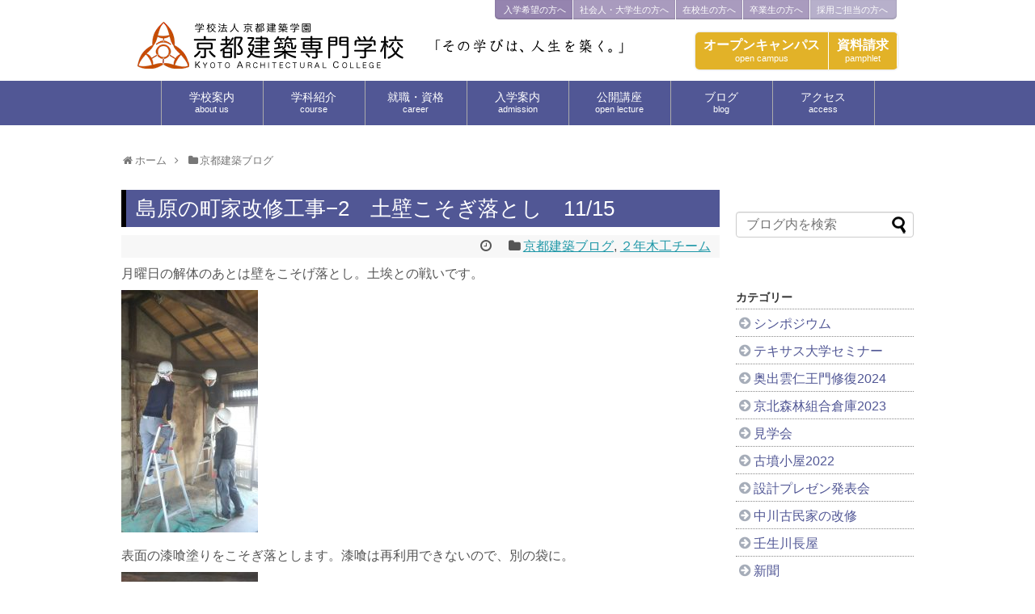

--- FILE ---
content_type: text/html; charset=UTF-8
request_url: https://kyotokenchiku.ac.jp/blog/kac-blog/9275/
body_size: 111258
content:

<!DOCTYPE html>
<html lang="ja">
<head>
<meta charset="UTF-8">

	<meta name="viewport" content="width=1280, maximum-scale=1, user-scalable=yes">

<link rel="alternate" type="application/rss+xml" title="京都建築専門学校 RSS Feed" href="https://kyotokenchiku.ac.jp/feed/" />
<link rel="pingback" href="https://kyotokenchiku.ac.jp/xmlrpc.php" />
<meta name="description" content="月曜日の解体のあとは壁をこそげ落とし。土埃との戦いです。表面の漆喰塗りをこそぎ落とします。漆喰は再利用できないので、別の袋に。            漆喰の下から赤い壁が。さらにその下には灰緑色の壁が見えています。幾度も塗り重ねられてきた歴" />
<meta name="keywords" content="京都建築ブログ,２年木工チーム" />
<!-- OGP -->
<meta property="og:type" content="article">
<meta property="og:description" content="月曜日の解体のあとは壁をこそげ落とし。土埃との戦いです。表面の漆喰塗りをこそぎ落とします。漆喰は再利用できないので、別の袋に。            漆喰の下から赤い壁が。さらにその下には灰緑色の壁が見えています。幾度も塗り重ねられてきた歴">
<meta property="og:title" content="島原の町家改修工事−2　土壁こそぎ落とし　11/15">
<meta property="og:url" content="https://kyotokenchiku.ac.jp/blog/kac-blog/9275/">
<meta property="og:image" content="https://kyotokenchiku.ac.jp/wp-content/uploads/2018/11/DSC_0424.jpg">
<meta property="og:site_name" content="京都建築専門学校">
<meta property="og:locale" content="ja_JP" />
<!-- /OGP -->
<!-- Twitter Card -->
<meta name="twitter:card" content="summary">
<meta name="twitter:description" content="月曜日の解体のあとは壁をこそげ落とし。土埃との戦いです。表面の漆喰塗りをこそぎ落とします。漆喰は再利用できないので、別の袋に。            漆喰の下から赤い壁が。さらにその下には灰緑色の壁が見えています。幾度も塗り重ねられてきた歴">
<meta name="twitter:title" content="島原の町家改修工事−2　土壁こそぎ落とし　11/15">
<meta name="twitter:url" content="https://kyotokenchiku.ac.jp/blog/kac-blog/9275/">
<meta name="twitter:image" content="https://kyotokenchiku.ac.jp/wp-content/uploads/2018/11/DSC_0424.jpg">
<meta name="twitter:domain" content="kyotokenchiku.ac.jp">
<!-- /Twitter Card -->

<script src="//ajax.aspnetcdn.com/ajax/jQuery/jquery-1.11.1.min.js"></script>

<script type="text/javascript">
$(function() {
	var mobilefixmenu = $('#mobilefixmenu');
	mobilefixmenu.hide();
	$(window).scroll(function () {
		if ($(this).scrollTop() > 300) {
			mobilefixmenu.fadeIn();
		} else {
			mobilefixmenu.fadeOut();
		}
	});

	topBtn.click(function () {
		$('body,html').animate({
			scrollTop: 0
		}, 500);
		return false;
	});
});
</script><!-- backtotop -->

<script type="text/javascript" charset="utf-8">
function menuOnoff(){
	$("#bg_mobilepanelmenu").fadeToggle();
}
</script>

<title>島原の町家改修工事−2　土壁こそぎ落とし　11/15</title>
<meta name='robots' content='max-image-preview:large' />
<link rel="alternate" type="application/rss+xml" title="京都建築専門学校 &raquo; フィード" href="https://kyotokenchiku.ac.jp/feed/" />
<link rel="alternate" type="application/rss+xml" title="京都建築専門学校 &raquo; コメントフィード" href="https://kyotokenchiku.ac.jp/comments/feed/" />
<link rel="alternate" title="oEmbed (JSON)" type="application/json+oembed" href="https://kyotokenchiku.ac.jp/wp-json/oembed/1.0/embed?url=https%3A%2F%2Fkyotokenchiku.ac.jp%2Fblog%2Fkac-blog%2F9275%2F" />
<link rel="alternate" title="oEmbed (XML)" type="text/xml+oembed" href="https://kyotokenchiku.ac.jp/wp-json/oembed/1.0/embed?url=https%3A%2F%2Fkyotokenchiku.ac.jp%2Fblog%2Fkac-blog%2F9275%2F&#038;format=xml" />
<style id='wp-img-auto-sizes-contain-inline-css' type='text/css'>
img:is([sizes=auto i],[sizes^="auto," i]){contain-intrinsic-size:3000px 1500px}
/*# sourceURL=wp-img-auto-sizes-contain-inline-css */
</style>
<link rel='stylesheet' id='simplicity-style-css' href='https://kyotokenchiku.ac.jp/wp-content/themes/simplicity2/style.css' type='text/css' media='all' />
<link rel='stylesheet' id='responsive-style-css' href='https://kyotokenchiku.ac.jp/wp-content/themes/simplicity2/css/responsive-pc.css' type='text/css' media='all' />
<link rel='stylesheet' id='font-awesome-style-css' href='https://kyotokenchiku.ac.jp/wp-content/themes/simplicity2/webfonts/css/font-awesome.min.css' type='text/css' media='all' />
<link rel='stylesheet' id='icomoon-style-css' href='https://kyotokenchiku.ac.jp/wp-content/themes/simplicity2/webfonts/icomoon/style.css' type='text/css' media='all' />
<link rel='stylesheet' id='extension-style-css' href='https://kyotokenchiku.ac.jp/wp-content/themes/simplicity2/css/extension.css' type='text/css' media='all' />
<style id='extension-style-inline-css' type='text/css'>

@media screen and (max-width:639px){
  .article br{
    display: block;
  }
}

/*# sourceURL=extension-style-inline-css */
</style>
<link rel='stylesheet' id='child-style-css' href='https://kyotokenchiku.ac.jp/wp-content/themes/simplicity2-child3/style.css' type='text/css' media='all' />
<link rel='stylesheet' id='print-style-css' href='https://kyotokenchiku.ac.jp/wp-content/themes/simplicity2/css/print.css' type='text/css' media='print' />
<link rel='stylesheet' id='sns-twitter-type-style-css' href='https://kyotokenchiku.ac.jp/wp-content/themes/simplicity2/css/sns-twitter-type.css' type='text/css' media='all' />
<style id='wp-emoji-styles-inline-css' type='text/css'>

	img.wp-smiley, img.emoji {
		display: inline !important;
		border: none !important;
		box-shadow: none !important;
		height: 1em !important;
		width: 1em !important;
		margin: 0 0.07em !important;
		vertical-align: -0.1em !important;
		background: none !important;
		padding: 0 !important;
	}
/*# sourceURL=wp-emoji-styles-inline-css */
</style>
<style id='wp-block-library-inline-css' type='text/css'>
:root{--wp-block-synced-color:#7a00df;--wp-block-synced-color--rgb:122,0,223;--wp-bound-block-color:var(--wp-block-synced-color);--wp-editor-canvas-background:#ddd;--wp-admin-theme-color:#007cba;--wp-admin-theme-color--rgb:0,124,186;--wp-admin-theme-color-darker-10:#006ba1;--wp-admin-theme-color-darker-10--rgb:0,107,160.5;--wp-admin-theme-color-darker-20:#005a87;--wp-admin-theme-color-darker-20--rgb:0,90,135;--wp-admin-border-width-focus:2px}@media (min-resolution:192dpi){:root{--wp-admin-border-width-focus:1.5px}}.wp-element-button{cursor:pointer}:root .has-very-light-gray-background-color{background-color:#eee}:root .has-very-dark-gray-background-color{background-color:#313131}:root .has-very-light-gray-color{color:#eee}:root .has-very-dark-gray-color{color:#313131}:root .has-vivid-green-cyan-to-vivid-cyan-blue-gradient-background{background:linear-gradient(135deg,#00d084,#0693e3)}:root .has-purple-crush-gradient-background{background:linear-gradient(135deg,#34e2e4,#4721fb 50%,#ab1dfe)}:root .has-hazy-dawn-gradient-background{background:linear-gradient(135deg,#faaca8,#dad0ec)}:root .has-subdued-olive-gradient-background{background:linear-gradient(135deg,#fafae1,#67a671)}:root .has-atomic-cream-gradient-background{background:linear-gradient(135deg,#fdd79a,#004a59)}:root .has-nightshade-gradient-background{background:linear-gradient(135deg,#330968,#31cdcf)}:root .has-midnight-gradient-background{background:linear-gradient(135deg,#020381,#2874fc)}:root{--wp--preset--font-size--normal:16px;--wp--preset--font-size--huge:42px}.has-regular-font-size{font-size:1em}.has-larger-font-size{font-size:2.625em}.has-normal-font-size{font-size:var(--wp--preset--font-size--normal)}.has-huge-font-size{font-size:var(--wp--preset--font-size--huge)}.has-text-align-center{text-align:center}.has-text-align-left{text-align:left}.has-text-align-right{text-align:right}.has-fit-text{white-space:nowrap!important}#end-resizable-editor-section{display:none}.aligncenter{clear:both}.items-justified-left{justify-content:flex-start}.items-justified-center{justify-content:center}.items-justified-right{justify-content:flex-end}.items-justified-space-between{justify-content:space-between}.screen-reader-text{border:0;clip-path:inset(50%);height:1px;margin:-1px;overflow:hidden;padding:0;position:absolute;width:1px;word-wrap:normal!important}.screen-reader-text:focus{background-color:#ddd;clip-path:none;color:#444;display:block;font-size:1em;height:auto;left:5px;line-height:normal;padding:15px 23px 14px;text-decoration:none;top:5px;width:auto;z-index:100000}html :where(.has-border-color){border-style:solid}html :where([style*=border-top-color]){border-top-style:solid}html :where([style*=border-right-color]){border-right-style:solid}html :where([style*=border-bottom-color]){border-bottom-style:solid}html :where([style*=border-left-color]){border-left-style:solid}html :where([style*=border-width]){border-style:solid}html :where([style*=border-top-width]){border-top-style:solid}html :where([style*=border-right-width]){border-right-style:solid}html :where([style*=border-bottom-width]){border-bottom-style:solid}html :where([style*=border-left-width]){border-left-style:solid}html :where(img[class*=wp-image-]){height:auto;max-width:100%}:where(figure){margin:0 0 1em}html :where(.is-position-sticky){--wp-admin--admin-bar--position-offset:var(--wp-admin--admin-bar--height,0px)}@media screen and (max-width:600px){html :where(.is-position-sticky){--wp-admin--admin-bar--position-offset:0px}}

/*# sourceURL=wp-block-library-inline-css */
</style><style id='global-styles-inline-css' type='text/css'>
:root{--wp--preset--aspect-ratio--square: 1;--wp--preset--aspect-ratio--4-3: 4/3;--wp--preset--aspect-ratio--3-4: 3/4;--wp--preset--aspect-ratio--3-2: 3/2;--wp--preset--aspect-ratio--2-3: 2/3;--wp--preset--aspect-ratio--16-9: 16/9;--wp--preset--aspect-ratio--9-16: 9/16;--wp--preset--color--black: #000000;--wp--preset--color--cyan-bluish-gray: #abb8c3;--wp--preset--color--white: #ffffff;--wp--preset--color--pale-pink: #f78da7;--wp--preset--color--vivid-red: #cf2e2e;--wp--preset--color--luminous-vivid-orange: #ff6900;--wp--preset--color--luminous-vivid-amber: #fcb900;--wp--preset--color--light-green-cyan: #7bdcb5;--wp--preset--color--vivid-green-cyan: #00d084;--wp--preset--color--pale-cyan-blue: #8ed1fc;--wp--preset--color--vivid-cyan-blue: #0693e3;--wp--preset--color--vivid-purple: #9b51e0;--wp--preset--gradient--vivid-cyan-blue-to-vivid-purple: linear-gradient(135deg,rgb(6,147,227) 0%,rgb(155,81,224) 100%);--wp--preset--gradient--light-green-cyan-to-vivid-green-cyan: linear-gradient(135deg,rgb(122,220,180) 0%,rgb(0,208,130) 100%);--wp--preset--gradient--luminous-vivid-amber-to-luminous-vivid-orange: linear-gradient(135deg,rgb(252,185,0) 0%,rgb(255,105,0) 100%);--wp--preset--gradient--luminous-vivid-orange-to-vivid-red: linear-gradient(135deg,rgb(255,105,0) 0%,rgb(207,46,46) 100%);--wp--preset--gradient--very-light-gray-to-cyan-bluish-gray: linear-gradient(135deg,rgb(238,238,238) 0%,rgb(169,184,195) 100%);--wp--preset--gradient--cool-to-warm-spectrum: linear-gradient(135deg,rgb(74,234,220) 0%,rgb(151,120,209) 20%,rgb(207,42,186) 40%,rgb(238,44,130) 60%,rgb(251,105,98) 80%,rgb(254,248,76) 100%);--wp--preset--gradient--blush-light-purple: linear-gradient(135deg,rgb(255,206,236) 0%,rgb(152,150,240) 100%);--wp--preset--gradient--blush-bordeaux: linear-gradient(135deg,rgb(254,205,165) 0%,rgb(254,45,45) 50%,rgb(107,0,62) 100%);--wp--preset--gradient--luminous-dusk: linear-gradient(135deg,rgb(255,203,112) 0%,rgb(199,81,192) 50%,rgb(65,88,208) 100%);--wp--preset--gradient--pale-ocean: linear-gradient(135deg,rgb(255,245,203) 0%,rgb(182,227,212) 50%,rgb(51,167,181) 100%);--wp--preset--gradient--electric-grass: linear-gradient(135deg,rgb(202,248,128) 0%,rgb(113,206,126) 100%);--wp--preset--gradient--midnight: linear-gradient(135deg,rgb(2,3,129) 0%,rgb(40,116,252) 100%);--wp--preset--font-size--small: 13px;--wp--preset--font-size--medium: 20px;--wp--preset--font-size--large: 36px;--wp--preset--font-size--x-large: 42px;--wp--preset--spacing--20: 0.44rem;--wp--preset--spacing--30: 0.67rem;--wp--preset--spacing--40: 1rem;--wp--preset--spacing--50: 1.5rem;--wp--preset--spacing--60: 2.25rem;--wp--preset--spacing--70: 3.38rem;--wp--preset--spacing--80: 5.06rem;--wp--preset--shadow--natural: 6px 6px 9px rgba(0, 0, 0, 0.2);--wp--preset--shadow--deep: 12px 12px 50px rgba(0, 0, 0, 0.4);--wp--preset--shadow--sharp: 6px 6px 0px rgba(0, 0, 0, 0.2);--wp--preset--shadow--outlined: 6px 6px 0px -3px rgb(255, 255, 255), 6px 6px rgb(0, 0, 0);--wp--preset--shadow--crisp: 6px 6px 0px rgb(0, 0, 0);}:where(.is-layout-flex){gap: 0.5em;}:where(.is-layout-grid){gap: 0.5em;}body .is-layout-flex{display: flex;}.is-layout-flex{flex-wrap: wrap;align-items: center;}.is-layout-flex > :is(*, div){margin: 0;}body .is-layout-grid{display: grid;}.is-layout-grid > :is(*, div){margin: 0;}:where(.wp-block-columns.is-layout-flex){gap: 2em;}:where(.wp-block-columns.is-layout-grid){gap: 2em;}:where(.wp-block-post-template.is-layout-flex){gap: 1.25em;}:where(.wp-block-post-template.is-layout-grid){gap: 1.25em;}.has-black-color{color: var(--wp--preset--color--black) !important;}.has-cyan-bluish-gray-color{color: var(--wp--preset--color--cyan-bluish-gray) !important;}.has-white-color{color: var(--wp--preset--color--white) !important;}.has-pale-pink-color{color: var(--wp--preset--color--pale-pink) !important;}.has-vivid-red-color{color: var(--wp--preset--color--vivid-red) !important;}.has-luminous-vivid-orange-color{color: var(--wp--preset--color--luminous-vivid-orange) !important;}.has-luminous-vivid-amber-color{color: var(--wp--preset--color--luminous-vivid-amber) !important;}.has-light-green-cyan-color{color: var(--wp--preset--color--light-green-cyan) !important;}.has-vivid-green-cyan-color{color: var(--wp--preset--color--vivid-green-cyan) !important;}.has-pale-cyan-blue-color{color: var(--wp--preset--color--pale-cyan-blue) !important;}.has-vivid-cyan-blue-color{color: var(--wp--preset--color--vivid-cyan-blue) !important;}.has-vivid-purple-color{color: var(--wp--preset--color--vivid-purple) !important;}.has-black-background-color{background-color: var(--wp--preset--color--black) !important;}.has-cyan-bluish-gray-background-color{background-color: var(--wp--preset--color--cyan-bluish-gray) !important;}.has-white-background-color{background-color: var(--wp--preset--color--white) !important;}.has-pale-pink-background-color{background-color: var(--wp--preset--color--pale-pink) !important;}.has-vivid-red-background-color{background-color: var(--wp--preset--color--vivid-red) !important;}.has-luminous-vivid-orange-background-color{background-color: var(--wp--preset--color--luminous-vivid-orange) !important;}.has-luminous-vivid-amber-background-color{background-color: var(--wp--preset--color--luminous-vivid-amber) !important;}.has-light-green-cyan-background-color{background-color: var(--wp--preset--color--light-green-cyan) !important;}.has-vivid-green-cyan-background-color{background-color: var(--wp--preset--color--vivid-green-cyan) !important;}.has-pale-cyan-blue-background-color{background-color: var(--wp--preset--color--pale-cyan-blue) !important;}.has-vivid-cyan-blue-background-color{background-color: var(--wp--preset--color--vivid-cyan-blue) !important;}.has-vivid-purple-background-color{background-color: var(--wp--preset--color--vivid-purple) !important;}.has-black-border-color{border-color: var(--wp--preset--color--black) !important;}.has-cyan-bluish-gray-border-color{border-color: var(--wp--preset--color--cyan-bluish-gray) !important;}.has-white-border-color{border-color: var(--wp--preset--color--white) !important;}.has-pale-pink-border-color{border-color: var(--wp--preset--color--pale-pink) !important;}.has-vivid-red-border-color{border-color: var(--wp--preset--color--vivid-red) !important;}.has-luminous-vivid-orange-border-color{border-color: var(--wp--preset--color--luminous-vivid-orange) !important;}.has-luminous-vivid-amber-border-color{border-color: var(--wp--preset--color--luminous-vivid-amber) !important;}.has-light-green-cyan-border-color{border-color: var(--wp--preset--color--light-green-cyan) !important;}.has-vivid-green-cyan-border-color{border-color: var(--wp--preset--color--vivid-green-cyan) !important;}.has-pale-cyan-blue-border-color{border-color: var(--wp--preset--color--pale-cyan-blue) !important;}.has-vivid-cyan-blue-border-color{border-color: var(--wp--preset--color--vivid-cyan-blue) !important;}.has-vivid-purple-border-color{border-color: var(--wp--preset--color--vivid-purple) !important;}.has-vivid-cyan-blue-to-vivid-purple-gradient-background{background: var(--wp--preset--gradient--vivid-cyan-blue-to-vivid-purple) !important;}.has-light-green-cyan-to-vivid-green-cyan-gradient-background{background: var(--wp--preset--gradient--light-green-cyan-to-vivid-green-cyan) !important;}.has-luminous-vivid-amber-to-luminous-vivid-orange-gradient-background{background: var(--wp--preset--gradient--luminous-vivid-amber-to-luminous-vivid-orange) !important;}.has-luminous-vivid-orange-to-vivid-red-gradient-background{background: var(--wp--preset--gradient--luminous-vivid-orange-to-vivid-red) !important;}.has-very-light-gray-to-cyan-bluish-gray-gradient-background{background: var(--wp--preset--gradient--very-light-gray-to-cyan-bluish-gray) !important;}.has-cool-to-warm-spectrum-gradient-background{background: var(--wp--preset--gradient--cool-to-warm-spectrum) !important;}.has-blush-light-purple-gradient-background{background: var(--wp--preset--gradient--blush-light-purple) !important;}.has-blush-bordeaux-gradient-background{background: var(--wp--preset--gradient--blush-bordeaux) !important;}.has-luminous-dusk-gradient-background{background: var(--wp--preset--gradient--luminous-dusk) !important;}.has-pale-ocean-gradient-background{background: var(--wp--preset--gradient--pale-ocean) !important;}.has-electric-grass-gradient-background{background: var(--wp--preset--gradient--electric-grass) !important;}.has-midnight-gradient-background{background: var(--wp--preset--gradient--midnight) !important;}.has-small-font-size{font-size: var(--wp--preset--font-size--small) !important;}.has-medium-font-size{font-size: var(--wp--preset--font-size--medium) !important;}.has-large-font-size{font-size: var(--wp--preset--font-size--large) !important;}.has-x-large-font-size{font-size: var(--wp--preset--font-size--x-large) !important;}
/*# sourceURL=global-styles-inline-css */
</style>

<style id='classic-theme-styles-inline-css' type='text/css'>
/*! This file is auto-generated */
.wp-block-button__link{color:#fff;background-color:#32373c;border-radius:9999px;box-shadow:none;text-decoration:none;padding:calc(.667em + 2px) calc(1.333em + 2px);font-size:1.125em}.wp-block-file__button{background:#32373c;color:#fff;text-decoration:none}
/*# sourceURL=/wp-includes/css/classic-themes.min.css */
</style>
<link rel='stylesheet' id='owl.carousel.style-css' href='https://kyotokenchiku.ac.jp/wp-content/plugins/wp-posts-carousel/owl.carousel/assets/owl.carousel.css' type='text/css' media='all' />
<link rel='stylesheet' id='tablepress-default-css' href='https://kyotokenchiku.ac.jp/wp-content/plugins/tablepress/css/build/default.css' type='text/css' media='all' />
<script type="text/javascript" src="https://kyotokenchiku.ac.jp/wp-includes/js/jquery/jquery.min.js" id="jquery-core-js"></script>
<script type="text/javascript" src="https://kyotokenchiku.ac.jp/wp-includes/js/jquery/jquery-migrate.min.js" id="jquery-migrate-js"></script>
<script type="text/javascript" src="https://kyotokenchiku.ac.jp/wp-content/plugins/wp-posts-carousel/owl.carousel/owl.carousel.js" id="owl.carousel-js"></script>
<script type="text/javascript" src="https://kyotokenchiku.ac.jp/wp-content/plugins/wp-posts-carousel/owl.carousel/jquery.mousewheel.min.js" id="jquery-mousewheel-js"></script>
<link rel="EditURI" type="application/rsd+xml" title="RSD" href="https://kyotokenchiku.ac.jp/xmlrpc.php?rsd" />

<link rel="canonical" href="https://kyotokenchiku.ac.jp/blog/kac-blog/9275/" />
<link rel='shortlink' href='https://kyotokenchiku.ac.jp/?p=9275' />
<script>var wp_posts_carousel_url="https://kyotokenchiku.ac.jp/wp-content/plugins/wp-posts-carousel/";</script><link rel="icon" href="https://kyotokenchiku.ac.jp/wp-content/uploads/2016/02/cropped-kosho151219-32x32.png" sizes="32x32" />
<link rel="icon" href="https://kyotokenchiku.ac.jp/wp-content/uploads/2016/02/cropped-kosho151219-192x192.png" sizes="192x192" />
<link rel="apple-touch-icon" href="https://kyotokenchiku.ac.jp/wp-content/uploads/2016/02/cropped-kosho151219-180x180.png" />
<meta name="msapplication-TileImage" content="https://kyotokenchiku.ac.jp/wp-content/uploads/2016/02/cropped-kosho151219-270x270.png" />
<link rel="stylesheet" type="text/css" media="all" href="https://kyotokenchiku.ac.jp/wp-content/themes/simplicity2-child3/style.css?1756748626" />

<meta http-equiv="Expires" content="60">
</head>

<body id="ver2016" class="wp-singular post-template-default single single-post postid-9275 single-format-standard wp-theme-simplicity2 wp-child-theme-simplicity2-child3 metaslider-plugin" itemscope itemtype="http://schema.org/WebPage">
	<div id="container" class="ver2016">

	<!-- header -->
		<header itemscope itemtype="http://schema.org/WPHeader">
		<div id="header" class="clearfix">
			<div id="header-in">

				


				<div id="h-top">

					<div id="mobile-menu">
						<a href="#" id="humbergermenu" onClick="menuOnoff()"><i class="fa fa-bars" aria-hidden="true"></i></a>
					</div>

					<div class="alignleft top-title-catchphrase">
						<p id="site-title"><a href="/"><img src="https://kyotokenchiku.ac.jp/wp-content/themes/simplicity2/common/logo2.png" class="" alt="京都建築専門学校"/></a></p>
					</div>

					<div class="alignright top-sns-follows">
						<ul id="menu-shouldermenu" class="menu"><li id="menu-item-1177" class="menu-item menu-item-type-post_type menu-item-object-page menu-item-1177"><a href="https://kyotokenchiku.ac.jp/prospective_students/">入学希望の方へ</a></li>
<li id="menu-item-1079" class="menu-item menu-item-type-post_type menu-item-object-page menu-item-1079"><a href="https://kyotokenchiku.ac.jp/public/">社会人・大学生の方へ</a></li>
<li id="menu-item-1080" class="menu-item menu-item-type-post_type menu-item-object-page menu-item-1080"><a href="https://kyotokenchiku.ac.jp/current_students/">在校生の方へ</a></li>
<li id="menu-item-1081" class="menu-item menu-item-type-post_type menu-item-object-page menu-item-1081"><a href="https://kyotokenchiku.ac.jp/graduates/">卒業生の方へ</a></li>
<li id="menu-item-1082" class="menu-item menu-item-type-post_type menu-item-object-page menu-item-1082"><a href="https://kyotokenchiku.ac.jp/recruiters/">採用ご担当の方へ</a></li>
</ul>					</div>

					<div class="alignright top-spbtn">
						<ul id="menu-spmenu" class="menu">
							<li id="menu-item-1326" class="btnOC"><a href="https://kyotokenchiku.ac.jp/invite/open-campus/">オープンキャンパス<span class="sub">open campus</span></a></li>
							<li id="menu-item-1321" class="btnBrochure"><a href="https://kyotokenchiku.ac.jp/form-select/">資料請求<span class="sub">pamphlet</span></a></li>
						</ul>
					</div>

				</div><!-- /#h-top -->
			</div><!-- /#header-in -->
		</div><!-- /#header -->
	</header>


	<!-- Navigation -->
<nav itemscope itemtype="http://schema.org/SiteNavigationElement">
  <div id="navi">
      	<div id="navi-in">
      <div class="menu-mainmenu-container"><ul id="menu-mainmenu" class="menu"><li id="menu-item-1054" class="col1 menu-item menu-item-type-post_type menu-item-object-page menu-item-has-children menu-item-1054"><a href="https://kyotokenchiku.ac.jp/kac/">学校案内<span class="sub">about us</span></a>
<ul class="sub-menu">
	<li id="menu-item-1055" class="col2 d1 menu-item menu-item-type-post_type menu-item-object-page menu-item-1055"><a href="https://kyotokenchiku.ac.jp/kac/concept/">京都建築専門学校の学び</a></li>
	<li id="menu-item-8748" class="menu-item menu-item-type-post_type menu-item-object-page menu-item-8748"><a href="https://kyotokenchiku.ac.jp/kac/pv/">動画紹介ページ</a></li>
	<li id="menu-item-1056" class="pc menu-item menu-item-type-post_type menu-item-object-page menu-item-1056"><a href="https://kyotokenchiku.ac.jp/kac/message/">校長メッセージ</a></li>
	<li id="menu-item-1057" class="pc menu-item menu-item-type-post_type menu-item-object-page menu-item-1057"><a href="https://kyotokenchiku.ac.jp/kac/history/">沿革</a></li>
	<li id="menu-item-1058" class="col2 d2 menu-item menu-item-type-post_type menu-item-object-page menu-item-1058"><a href="https://kyotokenchiku.ac.jp/kac/facilities/">キャンパス紹介</a></li>
	<li id="menu-item-11071" class="menu-item menu-item-type-post_type menu-item-object-page menu-item-11071"><a href="https://kyotokenchiku.ac.jp/kac/info/">学校情報公開</a></li>
</ul>
</li>
<li id="menu-item-1059" class="menu-item menu-item-type-post_type menu-item-object-page menu-item-has-children menu-item-1059"><a href="https://kyotokenchiku.ac.jp/courses/">学科紹介<span class="sub">course</span></a>
<ul class="sub-menu">
	<li id="menu-item-1060" class="col3 d1 menu-item menu-item-type-post_type menu-item-object-page menu-item-1060"><a href="https://kyotokenchiku.ac.jp/courses/architectural_daytime_course/">建築科</a></li>
	<li id="menu-item-1061" class="col3 d2 menu-item menu-item-type-post_type menu-item-object-page menu-item-1061"><a href="https://kyotokenchiku.ac.jp/courses/architectural_evening_class/">建築科 二部</a></li>
	<li id="menu-item-1062" class="col3 d3 menu-item menu-item-type-post_type menu-item-object-page menu-item-1062"><a href="https://kyotokenchiku.ac.jp/courses/traditional_architecture_study_course/">伝統建築研究科</a></li>
</ul>
</li>
<li id="menu-item-1239" class="col1 menu-item menu-item-type-post_type menu-item-object-page menu-item-has-children menu-item-1239"><a href="https://kyotokenchiku.ac.jp/career/">就職・資格<span class="sub">career</span></a>
<ul class="sub-menu">
	<li id="menu-item-1073" class="pc menu-item menu-item-type-post_type menu-item-object-page menu-item-1073"><a href="https://kyotokenchiku.ac.jp/career/licentiate/">資格取得について</a></li>
	<li id="menu-item-1074" class="pc menu-item menu-item-type-post_type menu-item-object-page menu-item-1074"><a href="https://kyotokenchiku.ac.jp/career/path/">進路について</a></li>
	<li id="menu-item-1075" class="pc menu-item menu-item-type-post_type menu-item-object-page menu-item-1075"><a href="https://kyotokenchiku.ac.jp/career/results/">就職実績</a></li>
	<li id="menu-item-9705" class="menu-item menu-item-type-taxonomy menu-item-object-category menu-item-9705"><a href="https://kyotokenchiku.ac.jp/blog/category/%e5%8d%92%e6%a5%ad%e7%94%9f/">活躍する卒業生</a></li>
</ul>
</li>
<li id="menu-item-1067" class="col1 menu-item menu-item-type-post_type menu-item-object-page menu-item-has-children menu-item-1067"><a href="https://kyotokenchiku.ac.jp/invite/">入学案内<span class="sub">admission</span></a>
<ul class="sub-menu">
	<li id="menu-item-1069" class="pc menu-item menu-item-type-post_type menu-item-object-page menu-item-1069"><a href="https://kyotokenchiku.ac.jp/invite/guide_for_applicants_ao/">【終了】募集要項（AO入試）</a></li>
	<li id="menu-item-19714" class="menu-item menu-item-type-post_type menu-item-object-page menu-item-19714"><a href="https://kyotokenchiku.ac.jp/invite/guide_for_applicants/">募集要項（推薦/社会人/一般入試）</a></li>
	<li id="menu-item-1071" class="pc menu-item menu-item-type-post_type menu-item-object-page menu-item-1071"><a href="https://kyotokenchiku.ac.jp/invite/scholarship/">奨学金、学費サポート制度</a></li>
	<li id="menu-item-18328" class="menu-item menu-item-type-post_type menu-item-object-page menu-item-18328"><a href="https://kyotokenchiku.ac.jp/page-18318/">大工技能特待生奨学金</a></li>
	<li id="menu-item-9686" class="menu-item menu-item-type-post_type menu-item-object-page menu-item-9686"><a href="https://kyotokenchiku.ac.jp/invite/qanda/">入学に関するQ＆A</a></li>
	<li id="menu-item-1072" class="pc menu-item menu-item-type-post_type menu-item-object-page menu-item-1072"><a href="https://kyotokenchiku.ac.jp/invite/open-campus/">オープンキャンパス</a></li>
	<li id="menu-item-1322" class="pc menu-item menu-item-type-custom menu-item-object-custom menu-item-1322"><a href="https://kyotokenchiku.ac.jp/form-select/">資料請求</a></li>
</ul>
</li>
<li id="menu-item-1063" class="col1 menu-item menu-item-type-post_type menu-item-object-page menu-item-has-children menu-item-1063"><a href="https://kyotokenchiku.ac.jp/extension/">公開講座<span class="sub">open lecture</span></a>
<ul class="sub-menu">
	<li id="menu-item-1064" class="pc menu-item menu-item-type-post_type menu-item-object-page menu-item-1064"><a href="https://kyotokenchiku.ac.jp/extension/open_lecture/">市民講座 「 木造の魅力 」</a></li>
	<li id="menu-item-1065" class="pc menu-item menu-item-type-post_type menu-item-object-page menu-item-1065"><a href="https://kyotokenchiku.ac.jp/extension/2nd_class_architect/">二級建築士試験受験対策講座</a></li>
	<li id="menu-item-1066" class="pc menu-item menu-item-type-post_type menu-item-object-page menu-item-1066"><a href="https://kyotokenchiku.ac.jp/extension/3d-cad/">建築 3D-CAD 講習会</a></li>
	<li id="menu-item-18634" class="menu-item menu-item-type-post_type menu-item-object-page menu-item-18634"><a href="https://kyotokenchiku.ac.jp/extension/bousaishi2023/">防災士養成講座</a></li>
</ul>
</li>
<li id="menu-item-3110" class="col1 menu-item menu-item-type-taxonomy menu-item-object-category current-post-ancestor current-menu-parent current-post-parent menu-item-has-children menu-item-3110"><a href="https://kyotokenchiku.ac.jp/blog/category/kac-blog/">ブログ<span class="sub">blog</span></a>
<ul class="sub-menu">
	<li id="menu-item-3118" class="menu-item menu-item-type-taxonomy menu-item-object-category current-post-ancestor current-menu-parent current-post-parent menu-item-3118"><a href="https://kyotokenchiku.ac.jp/blog/category/kac-blog/">京都建築ブログ</a></li>
	<li id="menu-item-2380" class="pc menu-item menu-item-type-taxonomy menu-item-object-category menu-item-2380"><a href="https://kyotokenchiku.ac.jp/blog/category/school/">お知らせ</a></li>
	<li id="menu-item-3111" class="pc menu-item menu-item-type-taxonomy menu-item-object-category menu-item-3111"><a href="https://kyotokenchiku.ac.jp/blog/category/lecture/">講座</a></li>
	<li id="menu-item-3112" class="pc menu-item menu-item-type-taxonomy menu-item-object-category menu-item-3112"><a href="https://kyotokenchiku.ac.jp/blog/category/kamigata-club/">上方探索倶楽部</a></li>
</ul>
</li>
<li id="menu-item-2507" class="col1 menu-item menu-item-type-post_type menu-item-object-page menu-item-has-children menu-item-2507"><a href="https://kyotokenchiku.ac.jp/access/">アクセス<span class="sub">access</span></a>
<ul class="sub-menu">
	<li id="menu-item-4804" class="menu-item menu-item-type-post_type menu-item-object-page menu-item-4804"><a href="https://kyotokenchiku.ac.jp/inquiry/">お問い合わせ</a></li>
</ul>
</li>
</ul></div>    </div><!-- /#navi-in -->
  </div><!-- /#navi -->
</nav>
<!-- /Navigation -->
	<!-- 本体部分 -->
	<div id="body">
		<div id="body-in">

			<!-- main -->
			<main itemscope itemprop="mainContentOfPage" itemtype="http://schema.org/Blog">
			<div id="main" class="new column2" >



  <div id="breadcrumb" class="breadcrumb-category"><div itemtype="http://data-vocabulary.org/Breadcrumb" itemscope="" class="breadcrumb-home"><span class="fa fa-home fa-fw"></span><a href="https://kyotokenchiku.ac.jp" itemprop="url"><span itemprop="title">ホーム</span></a><span class="sp"><span class="fa fa-angle-right"></span></span></div><div itemtype="http://data-vocabulary.org/Breadcrumb" itemscope=""><span class="fa fa-folder fa-fw"></span><a href="https://kyotokenchiku.ac.jp/blog/category/kac-blog/" itemprop="url"><span itemprop="title">京都建築ブログ</span></a></div></div><!-- /#breadcrumb -->  <div id="post-9275" class="post-9275 post type-post status-publish format-standard has-post-thumbnail hentry category-kac-blog category-day2nd_woodwork tag-wood">
  <article class="article">
  
  
  <header>
    <h1 class="entry-title">
            島原の町家改修工事−2　土壁こそぎ落とし　11/15          </h1>
    <p class="post-meta">
            <span class="post-date"><span class="fa fa-clock-o fa-fw"></span><time class="entry-date date published updated" datetime="2018-11-16T16:32:04+09:00"></time></span>
                <span class="category"><span class="fa fa-folder fa-fw"></span><a href="https://kyotokenchiku.ac.jp/blog/category/kac-blog/" rel="category tag">京都建築ブログ</a>, <a href="https://kyotokenchiku.ac.jp/blog/category/kac-blog/day2nd_woodwork/" rel="category tag">２年木工チーム</a></span>
      
      
      
          </p>

    
    
    
      </header>

  
  <div id="the-content" class="entry-content">
  <p>月曜日の解体のあとは壁をこそげ落とし。土埃との戦いです。</p>
<p><a href="https://kyotokenchiku.ac.jp/wp-content/uploads/2018/11/DSC_0424.jpg"><img fetchpriority="high" decoding="async" class="size-medium wp-image-9271" src="https://kyotokenchiku.ac.jp/wp-content/uploads/2018/11/DSC_0424-169x300.jpg" alt="" width="169" height="300" srcset="https://kyotokenchiku.ac.jp/wp-content/uploads/2018/11/DSC_0424-169x300.jpg 169w, https://kyotokenchiku.ac.jp/wp-content/uploads/2018/11/DSC_0424-506x900.jpg 506w, https://kyotokenchiku.ac.jp/wp-content/uploads/2018/11/DSC_0424-320x569.jpg 320w" sizes="(max-width: 169px) 100vw, 169px" /></a></p>
<p>表面の漆喰塗りをこそぎ落とします。漆喰は再利用できないので、別の袋に。</p>
<div class="mceTemp"><a href="https://kyotokenchiku.ac.jp/wp-content/uploads/2018/11/DSC_0426.jpg"><img decoding="async" class="size-medium wp-image-9272" src="https://kyotokenchiku.ac.jp/wp-content/uploads/2018/11/DSC_0426-169x300.jpg" alt="" width="169" height="300" srcset="https://kyotokenchiku.ac.jp/wp-content/uploads/2018/11/DSC_0426-169x300.jpg 169w, https://kyotokenchiku.ac.jp/wp-content/uploads/2018/11/DSC_0426-506x900.jpg 506w, https://kyotokenchiku.ac.jp/wp-content/uploads/2018/11/DSC_0426-320x569.jpg 320w" sizes="(max-width: 169px) 100vw, 169px" />           </a> 漆喰の下から赤い壁が。さらにその下には灰緑色の壁が見えています。幾度も塗り重ねられてきた歴史が見えてきています。　次回は天井の下地を作業したいです。</div>
<p>（ota）</p>
<p><a href="https://kyotokenchiku.ac.jp/wp-content/uploads/2018/11/46362838_1977444229001152_2266642018069381120_o.jpg"><img decoding="async" class="alignnone size-medium wp-image-9279" src="https://kyotokenchiku.ac.jp/wp-content/uploads/2018/11/46362838_1977444229001152_2266642018069381120_o-169x300.jpg" alt="" width="169" height="300" srcset="https://kyotokenchiku.ac.jp/wp-content/uploads/2018/11/46362838_1977444229001152_2266642018069381120_o-169x300.jpg 169w, https://kyotokenchiku.ac.jp/wp-content/uploads/2018/11/46362838_1977444229001152_2266642018069381120_o-506x900.jpg 506w, https://kyotokenchiku.ac.jp/wp-content/uploads/2018/11/46362838_1977444229001152_2266642018069381120_o-320x569.jpg 320w, https://kyotokenchiku.ac.jp/wp-content/uploads/2018/11/46362838_1977444229001152_2266642018069381120_o.jpg 1080w" sizes="(max-width: 169px) 100vw, 169px" /></a></p>
<p>よしやまち町家に帰って、昨日壁土を落とした土壁試験体３Pモデルの竹小舞をしっかりと編み直しました。フレームの込栓も換えました。来週水曜日に土塗り前の空フレームでの耐力実験を予定します。それが終わってから、荒壁塗りをします。（Chika）</p>
  </div>

  <footer>
    <!-- ページリンク -->
    
      <!-- 文章下広告 -->
                  

    
    <div id="sns-group" class="sns-group sns-group-bottom">
    <div class="sns-buttons sns-buttons-pc">
    <p class="sns-share-msg">シェアする</p>
    <ul class="snsb clearfix">
    <li class="balloon-btn twitter-balloon-btn twitter-balloon-btn-defalt">
  <div class="balloon-btn-set">
    <div class="arrow-box">
      <a href="//twitter.com/search?q=https%3A%2F%2Fkyotokenchiku.ac.jp%2Fblog%2Fkac-blog%2F9275%2F" target="blank" class="arrow-box-link twitter-arrow-box-link" rel="nofollow">
        <span class="social-count twitter-count"><span class="fa fa-comments"></span></span>
      </a>
    </div>
    <a href="//twitter.com/share?text=%E5%B3%B6%E5%8E%9F%E3%81%AE%E7%94%BA%E5%AE%B6%E6%94%B9%E4%BF%AE%E5%B7%A5%E4%BA%8B%E2%88%922%E3%80%80%E5%9C%9F%E5%A3%81%E3%81%93%E3%81%9D%E3%81%8E%E8%90%BD%E3%81%A8%E3%81%97%E3%80%8011%2F15&amp;url=https%3A%2F%2Fkyotokenchiku.ac.jp%2Fblog%2Fkac-blog%2F9275%2F" target="blank" class="balloon-btn-link twitter-balloon-btn-link" rel="nofollow">
      <span class="fa fa-twitter"></span>
              <span class="tweet-label">ツイート</span>
          </a>
  </div>
</li>
        <li class="facebook-btn"><div class="fb-like" data-href="https://kyotokenchiku.ac.jp/blog/kac-blog/9275/" data-layout="box_count" data-action="like" data-show-faces="false" data-share="false"></div></li>
            <li class="google-plus-btn"><script type="text/javascript" src="//apis.google.com/js/plusone.js"></script>
      <div class="g-plusone" data-size="tall" data-href="https://kyotokenchiku.ac.jp/blog/kac-blog/9275/"></div>
    </li>
            <li class="hatena-btn"> <a href="//b.hatena.ne.jp/entry/https://kyotokenchiku.ac.jp/blog/kac-blog/9275/" class="hatena-bookmark-button" data-hatena-bookmark-title="島原の町家改修工事−2　土壁こそぎ落とし　11/15｜京都建築専門学校" data-hatena-bookmark-layout="vertical-balloon" title="このエントリーをはてなブックマークに追加"><img src="//b.st-hatena.com/images/entry-button/button-only.gif" alt="このエントリーをはてなブックマークに追加" style="border: none;" /></a><script type="text/javascript" src="//b.st-hatena.com/js/bookmark_button.js" async="async"></script>
    </li>
            <li class="pocket-btn"><a data-pocket-label="pocket" data-pocket-count="vertical" class="pocket-btn" data-lang="en"></a>
<script type="text/javascript">!function(d,i){if(!d.getElementById(i)){var j=d.createElement("script");j.id=i;j.src="//widgets.getpocket.com/v1/j/btn.js?v=1";var w=d.getElementById(i);d.body.appendChild(j);}}(document,"pocket-btn-js");</script>
    </li>
                      </ul>
</div>

    <!-- SNSページ -->
<div class="sns-pages">
<p class="sns-follow-msg">フォローする</p>
<ul class="snsp">
<li class="feedly-page"><a href='//feedly.com/index.html#subscription%2Ffeed%2Fhttps%3A%2F%2Fkyotokenchiku.ac.jp%2Ffeed%2F' target='blank' title="feedlyで更新情報を購読" rel="nofollow"><span class="icon-feedly-square"></span></a></li><li class="rss-page"><a href="https://kyotokenchiku.ac.jp/feed/" target="_blank" title="RSSで更新情報をフォロー" rel="nofollow"><span class="fa fa-rss-square fa-2x"></span></a></li>  </ul>
</div>
    </div>

    
    <p class="footer-post-meta">

            <span class="post-tag"><span class="fa fa-tag fa-fw"></span><a href="https://kyotokenchiku.ac.jp/blog/tag/wood/" rel="tag">木工系</a></span>
      
      <span class="post-author vcard author"><span class="fn"><span class="fa fa-user fa-fw"></span><a href="https://kyotokenchiku.ac.jp/blog/author/kyotokenchiku/">kenchiku</a>
</span></span>

      
          </p>
  </footer>
  </article><!-- .article -->
  </div><!-- .post -->

      <div id="under-entry-body">

            <aside id="related-entries">
        <h2>関連記事</h2>
                <article class="related-entry cf">
      <div class="related-entry-thumb">
        <a href="https://kyotokenchiku.ac.jp/blog/kac-blog/9064/" title="学園祭の堀川茶室をつくる　１０月２６日">
                <img width="100" height="100" src="https://kyotokenchiku.ac.jp/wp-content/uploads/2018/10/IMG_1191-100x100.jpg" class="related-entry-thumb-image wp-post-image" alt="学園祭の堀川茶室をつくる　１０月２６日" decoding="async" loading="lazy" srcset="https://kyotokenchiku.ac.jp/wp-content/uploads/2018/10/IMG_1191-100x100.jpg 100w, https://kyotokenchiku.ac.jp/wp-content/uploads/2018/10/IMG_1191-150x150.jpg 150w" sizes="auto, (max-width: 100px) 100vw, 100px" />                </a>
      </div><!-- /.related-entry-thumb -->

      <div class="related-entry-content">
        <header>
          <h3 class="related-entry-title">
            <a href="https://kyotokenchiku.ac.jp/blog/kac-blog/9064/" class="related-entry-title-link" title="学園祭の堀川茶室をつくる　１０月２６日">
            学園祭の堀川茶室をつくる　１０月２６日            </a></h3>
        </header>
        <p class="related-entry-snippet">
       ２年のTsurutaです。２４日、放課後から堀川河川敷歩道に柱と足固めを運び、建てて水平を取りました。いよいよ僕たちのお茶室建設が始まりまし...</p>

                <footer>
          <p class="related-entry-read"><a href="https://kyotokenchiku.ac.jp/blog/kac-blog/9064/">記事を読む</a></p>
        </footer>
        
      </div><!-- /.related-entry-content -->
    </article><!-- /.elated-entry -->

      <article class="related-entry cf">
      <div class="related-entry-thumb">
        <a href="https://kyotokenchiku.ac.jp/blog/kac-blog/15505/" title="学園祭堀川茶室−１　稲刈り　　　　10月9日">
                <img width="100" height="100" src="https://kyotokenchiku.ac.jp/wp-content/uploads/2021/10/243550509_208479371381532_958835701033229336_n-100x100.jpg" class="related-entry-thumb-image wp-post-image" alt="学園祭堀川茶室−１　稲刈り　　　　10月9日" decoding="async" loading="lazy" srcset="https://kyotokenchiku.ac.jp/wp-content/uploads/2021/10/243550509_208479371381532_958835701033229336_n-100x100.jpg 100w, https://kyotokenchiku.ac.jp/wp-content/uploads/2021/10/243550509_208479371381532_958835701033229336_n-150x150.jpg 150w" sizes="auto, (max-width: 100px) 100vw, 100px" />                </a>
      </div><!-- /.related-entry-thumb -->

      <div class="related-entry-content">
        <header>
          <h3 class="related-entry-title">
            <a href="https://kyotokenchiku.ac.jp/blog/kac-blog/15505/" class="related-entry-title-link" title="学園祭堀川茶室−１　稲刈り　　　　10月9日">
            学園祭堀川茶室−１　稲刈り　　　　10月9日            </a></h3>
        </header>
        <p class="related-entry-snippet">
       １３年目の堀川茶室は9月23日に構造の仮組をしました。今年もほぼ同じ構造で建て、壁や開口部の一部を新しいデザインでつくる予定です。10月9日...</p>

                <footer>
          <p class="related-entry-read"><a href="https://kyotokenchiku.ac.jp/blog/kac-blog/15505/">記事を読む</a></p>
        </footer>
        
      </div><!-- /.related-entry-content -->
    </article><!-- /.elated-entry -->

      <article class="related-entry cf">
      <div class="related-entry-thumb">
        <a href="https://kyotokenchiku.ac.jp/blog/kac-blog/2999/" title="創立記念講演「桂離宮ーその美しさの秘密を語る」７月９日　報告">
                <img width="100" height="100" src="https://kyotokenchiku.ac.jp/wp-content/uploads/2016/07/IMG_5326-100x100.jpg" class="related-entry-thumb-image wp-post-image" alt="創立記念講演「桂離宮ーその美しさの秘密を語る」７月９日　報告" decoding="async" loading="lazy" srcset="https://kyotokenchiku.ac.jp/wp-content/uploads/2016/07/IMG_5326-100x100.jpg 100w, https://kyotokenchiku.ac.jp/wp-content/uploads/2016/07/IMG_5326-150x150.jpg 150w" sizes="auto, (max-width: 100px) 100vw, 100px" />                </a>
      </div><!-- /.related-entry-thumb -->

      <div class="related-entry-content">
        <header>
          <h3 class="related-entry-title">
            <a href="https://kyotokenchiku.ac.jp/blog/kac-blog/2999/" class="related-entry-title-link" title="創立記念講演「桂離宮ーその美しさの秘密を語る」７月９日　報告">
            創立記念講演「桂離宮ーその美しさの秘密を語る」７月９日　報告            </a></h3>
        </header>
        <p class="related-entry-snippet">
       

学校からすぐ近所にある京都府庁の旧本館は国指定の重要文化財。その中心にある正庁にて、学園の創立６６周年の記念講演として、桂離宮につい...</p>

                <footer>
          <p class="related-entry-read"><a href="https://kyotokenchiku.ac.jp/blog/kac-blog/2999/">記事を読む</a></p>
        </footer>
        
      </div><!-- /.related-entry-content -->
    </article><!-- /.elated-entry -->

      <article class="related-entry cf">
      <div class="related-entry-thumb">
        <a href="https://kyotokenchiku.ac.jp/blog/kac-blog/9838/" title="島原の町家改修工事−７　天井張り終了　　1/21">
                <img width="100" height="100" src="https://kyotokenchiku.ac.jp/wp-content/uploads/2019/01/IMG_3904-100x100.jpg" class="related-entry-thumb-image wp-post-image" alt="島原の町家改修工事−７　天井張り終了　　1/21" decoding="async" loading="lazy" srcset="https://kyotokenchiku.ac.jp/wp-content/uploads/2019/01/IMG_3904-100x100.jpg 100w, https://kyotokenchiku.ac.jp/wp-content/uploads/2019/01/IMG_3904-150x150.jpg 150w" sizes="auto, (max-width: 100px) 100vw, 100px" />                </a>
      </div><!-- /.related-entry-thumb -->

      <div class="related-entry-content">
        <header>
          <h3 class="related-entry-title">
            <a href="https://kyotokenchiku.ac.jp/blog/kac-blog/9838/" class="related-entry-title-link" title="島原の町家改修工事−７　天井張り終了　　1/21">
            島原の町家改修工事−７　天井張り終了　　1/21            </a></h3>
        </header>
        <p class="related-entry-snippet">
       やっと天井張りが終了！gussan、tsurutaくん、おつかれさま！素晴らしい出来です。ありがとう。



単調を破った天井面の変...</p>

                <footer>
          <p class="related-entry-read"><a href="https://kyotokenchiku.ac.jp/blog/kac-blog/9838/">記事を読む</a></p>
        </footer>
        
      </div><!-- /.related-entry-content -->
    </article><!-- /.elated-entry -->

      <article class="related-entry cf">
      <div class="related-entry-thumb">
        <a href="https://kyotokenchiku.ac.jp/blog/kac-blog/3437/" title="京都建築ブログ 木匠塾＠い町家改修　垂木　８月２５日">
                <img width="100" height="100" src="https://kyotokenchiku.ac.jp/wp-content/uploads/2016/08/IMG_7653-100x100.jpg" class="related-entry-thumb-image wp-post-image" alt="京都建築ブログ 木匠塾＠い町家改修　垂木　８月２５日" decoding="async" loading="lazy" srcset="https://kyotokenchiku.ac.jp/wp-content/uploads/2016/08/IMG_7653-100x100.jpg 100w, https://kyotokenchiku.ac.jp/wp-content/uploads/2016/08/IMG_7653-150x150.jpg 150w" sizes="auto, (max-width: 100px) 100vw, 100px" />                </a>
      </div><!-- /.related-entry-thumb -->

      <div class="related-entry-content">
        <header>
          <h3 class="related-entry-title">
            <a href="https://kyotokenchiku.ac.jp/blog/kac-blog/3437/" class="related-entry-title-link" title="京都建築ブログ 木匠塾＠い町家改修　垂木　８月２５日">
            京都建築ブログ 木匠塾＠い町家改修　垂木　８月２５日            </a></h3>
        </header>
        <p class="related-entry-snippet">
       

２年スんです。昨日は西側の屋根の垂木と野地板を納め、今日は東側を作業しています。写真は古い野地板と垂木を撤去したところで、まだたくさ...</p>

                <footer>
          <p class="related-entry-read"><a href="https://kyotokenchiku.ac.jp/blog/kac-blog/3437/">記事を読む</a></p>
        </footer>
        
      </div><!-- /.related-entry-content -->
    </article><!-- /.elated-entry -->

      <article class="related-entry cf">
      <div class="related-entry-thumb">
        <a href="https://kyotokenchiku.ac.jp/blog/kac-blog/13733/" title="宇治茶園小屋建設−14　材の搬出と建て方初日　9月19日">
                <img width="100" height="100" src="https://kyotokenchiku.ac.jp/wp-content/uploads/2020/09/IMG_0239-100x100.jpg" class="related-entry-thumb-image wp-post-image" alt="宇治茶園小屋建設−14　材の搬出と建て方初日　9月19日" decoding="async" loading="lazy" srcset="https://kyotokenchiku.ac.jp/wp-content/uploads/2020/09/IMG_0239-100x100.jpg 100w, https://kyotokenchiku.ac.jp/wp-content/uploads/2020/09/IMG_0239-150x150.jpg 150w" sizes="auto, (max-width: 100px) 100vw, 100px" />                </a>
      </div><!-- /.related-entry-thumb -->

      <div class="related-entry-content">
        <header>
          <h3 class="related-entry-title">
            <a href="https://kyotokenchiku.ac.jp/blog/kac-blog/13733/" class="related-entry-title-link" title="宇治茶園小屋建設−14　材の搬出と建て方初日　9月19日">
            宇治茶園小屋建設−14　材の搬出と建て方初日　9月19日            </a></h3>
        </header>
        <p class="related-entry-snippet">
       9月19日土曜日、材木屋さんのトラックが３台、加工した材を運びに来ました。

 

3月に重い生の丸太を担いでおろしたのが思い出され...</p>

                <footer>
          <p class="related-entry-read"><a href="https://kyotokenchiku.ac.jp/blog/kac-blog/13733/">記事を読む</a></p>
        </footer>
        
      </div><!-- /.related-entry-content -->
    </article><!-- /.elated-entry -->

      <article class="related-entry cf">
      <div class="related-entry-thumb">
        <a href="https://kyotokenchiku.ac.jp/blog/kac-blog/9457/" title="建築科学生・山本睦さんが第1回Woodyコンテストで受賞しました">
                <img width="100" height="100" src="https://kyotokenchiku.ac.jp/wp-content/uploads/2018/12/yamamotomutsumi-100x100.jpg" class="related-entry-thumb-image wp-post-image" alt="建築科学生・山本睦さんが第1回Woodyコンテストで受賞しました" decoding="async" loading="lazy" srcset="https://kyotokenchiku.ac.jp/wp-content/uploads/2018/12/yamamotomutsumi-100x100.jpg 100w, https://kyotokenchiku.ac.jp/wp-content/uploads/2018/12/yamamotomutsumi-150x150.jpg 150w" sizes="auto, (max-width: 100px) 100vw, 100px" />                </a>
      </div><!-- /.related-entry-thumb -->

      <div class="related-entry-content">
        <header>
          <h3 class="related-entry-title">
            <a href="https://kyotokenchiku.ac.jp/blog/kac-blog/9457/" class="related-entry-title-link" title="建築科学生・山本睦さんが第1回Woodyコンテストで受賞しました">
            建築科学生・山本睦さんが第1回Woodyコンテストで受賞しました            </a></h3>
        </header>
        <p class="related-entry-snippet">
       建築科学生・山本睦さんが第1回Woodyコンテスト木造住宅部門（学生部門）で佳作となりました。

で受賞しました。

作品は「地域の...</p>

                <footer>
          <p class="related-entry-read"><a href="https://kyotokenchiku.ac.jp/blog/kac-blog/9457/">記事を読む</a></p>
        </footer>
        
      </div><!-- /.related-entry-content -->
    </article><!-- /.elated-entry -->

      <article class="related-entry cf">
      <div class="related-entry-thumb">
        <a href="https://kyotokenchiku.ac.jp/blog/kac-blog/6339/" title="学園祭に使う竹を伐りに長岡京に　　１０／１９">
                <img width="100" height="100" src="https://kyotokenchiku.ac.jp/wp-content/uploads/2017/10/IMG_1588-100x100.jpg" class="related-entry-thumb-image wp-post-image" alt="学園祭に使う竹を伐りに長岡京に　　１０／１９" decoding="async" loading="lazy" srcset="https://kyotokenchiku.ac.jp/wp-content/uploads/2017/10/IMG_1588-100x100.jpg 100w, https://kyotokenchiku.ac.jp/wp-content/uploads/2017/10/IMG_1588-150x150.jpg 150w" sizes="auto, (max-width: 100px) 100vw, 100px" />                </a>
      </div><!-- /.related-entry-thumb -->

      <div class="related-entry-content">
        <header>
          <h3 class="related-entry-title">
            <a href="https://kyotokenchiku.ac.jp/blog/kac-blog/6339/" class="related-entry-title-link" title="学園祭に使う竹を伐りに長岡京に　　１０／１９">
            学園祭に使う竹を伐りに長岡京に　　１０／１９            </a></h3>
        </header>
        <p class="related-entry-snippet">
       ２年のお花部部員モリサワです。

本日は指導の稲橋下先生と一緒に学園祭の時に制作する造形の材料となる竹をいただきに長岡京の石田ファームさ...</p>

                <footer>
          <p class="related-entry-read"><a href="https://kyotokenchiku.ac.jp/blog/kac-blog/6339/">記事を読む</a></p>
        </footer>
        
      </div><!-- /.related-entry-content -->
    </article><!-- /.elated-entry -->

      <article class="related-entry cf">
      <div class="related-entry-thumb">
        <a href="https://kyotokenchiku.ac.jp/blog/school/16118/" title="【ご好評につき募集を終了いたしました】新・伝統建築研究科 4月からはじまります">
                <img width="100" height="100" src="https://kyotokenchiku.ac.jp/wp-content/uploads/2019/02/PA160032-1-100x100.jpg" class="related-entry-thumb-image wp-post-image" alt="【ご好評につき募集を終了いたしました】新・伝統建築研究科 4月からはじまります" decoding="async" loading="lazy" srcset="https://kyotokenchiku.ac.jp/wp-content/uploads/2019/02/PA160032-1-100x100.jpg 100w, https://kyotokenchiku.ac.jp/wp-content/uploads/2019/02/PA160032-1-150x150.jpg 150w" sizes="auto, (max-width: 100px) 100vw, 100px" />                </a>
      </div><!-- /.related-entry-thumb -->

      <div class="related-entry-content">
        <header>
          <h3 class="related-entry-title">
            <a href="https://kyotokenchiku.ac.jp/blog/school/16118/" class="related-entry-title-link" title="【ご好評につき募集を終了いたしました】新・伝統建築研究科 4月からはじまります">
            【ご好評につき募集を終了いたしました】新・伝統建築研究科 4月からはじまります            </a></h3>
        </header>
        <p class="related-entry-snippet">
       来年度から新しくなる「伝統建築研究科」
基礎・社寺編が4月からはじまります。
（ご好評につき、定員に達しましたので募集を終了いたしました...</p>

                <footer>
          <p class="related-entry-read"><a href="https://kyotokenchiku.ac.jp/blog/school/16118/">記事を読む</a></p>
        </footer>
        
      </div><!-- /.related-entry-content -->
    </article><!-- /.elated-entry -->

      <article class="related-entry cf">
      <div class="related-entry-thumb">
        <a href="https://kyotokenchiku.ac.jp/blog/kac-blog/13474/" title="竹林木匠塾2020−2　物集女竹林で舞台の位置決め　8月2日">
                <img width="100" height="100" src="https://kyotokenchiku.ac.jp/wp-content/uploads/2020/08/IMG_8595-100x100.jpg" class="related-entry-thumb-image wp-post-image" alt="竹林木匠塾2020−2　物集女竹林で舞台の位置決め　8月2日" decoding="async" loading="lazy" srcset="https://kyotokenchiku.ac.jp/wp-content/uploads/2020/08/IMG_8595-100x100.jpg 100w, https://kyotokenchiku.ac.jp/wp-content/uploads/2020/08/IMG_8595-150x150.jpg 150w" sizes="auto, (max-width: 100px) 100vw, 100px" />                </a>
      </div><!-- /.related-entry-thumb -->

      <div class="related-entry-content">
        <header>
          <h3 class="related-entry-title">
            <a href="https://kyotokenchiku.ac.jp/blog/kac-blog/13474/" class="related-entry-title-link" title="竹林木匠塾2020−2　物集女竹林で舞台の位置決め　8月2日">
            竹林木匠塾2020−2　物集女竹林で舞台の位置決め　8月2日            </a></h3>
        </header>
        <p class="related-entry-snippet">
       いよいよ1年生木匠塾メンバー先発隊５名が現地入りしました。



まずは昨年先輩たちがこしらえた竹デッキと玉ねぎ茶室を片付けました。...</p>

                <footer>
          <p class="related-entry-read"><a href="https://kyotokenchiku.ac.jp/blog/kac-blog/13474/">記事を読む</a></p>
        </footer>
        
      </div><!-- /.related-entry-content -->
    </article><!-- /.elated-entry -->

  
  <br style="clear:both;">      </aside><!-- #related-entries -->
      


        <!-- 広告 -->
                  
      
      <!-- post navigation -->
<div class="navigation">
      <div class="prev"><a href="https://kyotokenchiku.ac.jp/blog/kac-blog/9474/" rel="prev"><span class="fa fa-arrow-left fa-2x pull-left"></span>卒業生の野村正樹さんから「ローバー通信」が届きました</a></div>
      <div class="next"><a href="https://kyotokenchiku.ac.jp/blog/kac-blog/9282/" rel="next"><span class="fa fa-arrow-right fa-2x pull-left"></span>「京の住文化を学ぶ・建具篇」＠よしやまち町家　１１／１７</a></div>
  </div>
<!-- /post navigation -->
      <!-- comment area -->
<div id="comment-area">
	<aside></aside></div>
<!-- /comment area -->      </div>
    
            </div><!-- /#main -->
          </main>

		<div id="sidebar2">
			<!-- sidebar -->
<div id="sidebar" role="complementary">
	
	<div id="sidebar-widget">
	<!-- ウイジェット -->
	<aside id="search-3" class="widget widget_search"><form method="get" id="searchform" action="https://kyotokenchiku.ac.jp/">
	<input type="text" placeholder="ブログ内を検索" name="s" id="s">
	<input type="submit" id="searchsubmit" value="">
</form></aside>            <aside id="new_entries-2" class="widget widget_new_entries">      <h3 class="widget_title sidebar_widget_title">      このカテゴリーの新着記事      </h3>      <ul class="new-entrys">
<li class="new-entry">
  <div class="new-entry-thumb">
      <a href="https://kyotokenchiku.ac.jp/blog/school/24605/" class="new-entry-image" title="2025年度 卒業制作展（2月21〜24日＠歴彩館）　開催のお知らせ"><img width="100" height="100" src="https://kyotokenchiku.ac.jp/wp-content/uploads/2025/02/476298606_1640953743461271_2622782607142403927_n-100x100.jpg" class="attachment-thumb100 size-thumb100 wp-post-image" alt="2025年度 卒業制作展（2月21〜24日＠歴彩館）　開催のお知らせ" decoding="async" loading="lazy" srcset="https://kyotokenchiku.ac.jp/wp-content/uploads/2025/02/476298606_1640953743461271_2622782607142403927_n-100x100.jpg 100w, https://kyotokenchiku.ac.jp/wp-content/uploads/2025/02/476298606_1640953743461271_2622782607142403927_n-150x150.jpg 150w" sizes="auto, (max-width: 100px) 100vw, 100px" /></a>
    </div><!-- /.new-entry-thumb -->

  <div class="new-entry-content">
    <a href="https://kyotokenchiku.ac.jp/blog/school/24605/" class="new-entry-title" title="2025年度 卒業制作展（2月21〜24日＠歴彩館）　開催のお知らせ">2025年度 卒業制作展（2月21〜24日＠歴彩館）　開催のお知らせ</a>
  </div><!-- /.new-entry-content -->

</li><!-- /.new-entry -->
<li class="new-entry">
  <div class="new-entry-thumb">
      <a href="https://kyotokenchiku.ac.jp/blog/school/24575/" class="new-entry-image" title="桐浴先生と丸山先生の執筆された文章が「建築知識」2026年1月号に掲載されました！"><img width="100" height="100" src="https://kyotokenchiku.ac.jp/wp-content/uploads/2025/12/d241d3ab2db098c0c75233561a3dfd76-100x100.jpg" class="attachment-thumb100 size-thumb100 wp-post-image" alt="桐浴先生と丸山先生の執筆された文章が「建築知識」2026年1月号に掲載されました！" decoding="async" loading="lazy" srcset="https://kyotokenchiku.ac.jp/wp-content/uploads/2025/12/d241d3ab2db098c0c75233561a3dfd76-100x100.jpg 100w, https://kyotokenchiku.ac.jp/wp-content/uploads/2025/12/d241d3ab2db098c0c75233561a3dfd76-150x150.jpg 150w" sizes="auto, (max-width: 100px) 100vw, 100px" /></a>
    </div><!-- /.new-entry-thumb -->

  <div class="new-entry-content">
    <a href="https://kyotokenchiku.ac.jp/blog/school/24575/" class="new-entry-title" title="桐浴先生と丸山先生の執筆された文章が「建築知識」2026年1月号に掲載されました！">桐浴先生と丸山先生の執筆された文章が「建築知識」2026年1月号に掲載されました！</a>
  </div><!-- /.new-entry-content -->

</li><!-- /.new-entry -->
<li class="new-entry">
  <div class="new-entry-thumb">
      <a href="https://kyotokenchiku.ac.jp/blog/kac-blog/24543/" class="new-entry-image" title="建築科1年生　小美術館設計中間発表　　12月19日"><img width="100" height="100" src="https://kyotokenchiku.ac.jp/wp-content/uploads/2025/12/597818245_25299968232988756_6054585726583478072_n-1-100x100.jpg" class="attachment-thumb100 size-thumb100 wp-post-image" alt="建築科1年生　小美術館設計中間発表　　12月19日" decoding="async" loading="lazy" srcset="https://kyotokenchiku.ac.jp/wp-content/uploads/2025/12/597818245_25299968232988756_6054585726583478072_n-1-100x100.jpg 100w, https://kyotokenchiku.ac.jp/wp-content/uploads/2025/12/597818245_25299968232988756_6054585726583478072_n-1-150x150.jpg 150w" sizes="auto, (max-width: 100px) 100vw, 100px" /></a>
    </div><!-- /.new-entry-thumb -->

  <div class="new-entry-content">
    <a href="https://kyotokenchiku.ac.jp/blog/kac-blog/24543/" class="new-entry-title" title="建築科1年生　小美術館設計中間発表　　12月19日">建築科1年生　小美術館設計中間発表　　12月19日</a>
  </div><!-- /.new-entry-content -->

</li><!-- /.new-entry -->
<li class="new-entry">
  <div class="new-entry-thumb">
      <a href="https://kyotokenchiku.ac.jp/blog/kac-blog/24484/" class="new-entry-image" title="中京区の長屋改修2025−8　　　12月　仕上げの作業あれこれ"><img width="100" height="100" src="https://kyotokenchiku.ac.jp/wp-content/uploads/2025/12/597394675_25291765897142323_5807424568037612433_n-100x100.jpg" class="attachment-thumb100 size-thumb100 wp-post-image" alt="中京区の長屋改修2025−8　　　12月　仕上げの作業あれこれ" decoding="async" loading="lazy" srcset="https://kyotokenchiku.ac.jp/wp-content/uploads/2025/12/597394675_25291765897142323_5807424568037612433_n-100x100.jpg 100w, https://kyotokenchiku.ac.jp/wp-content/uploads/2025/12/597394675_25291765897142323_5807424568037612433_n-150x150.jpg 150w" sizes="auto, (max-width: 100px) 100vw, 100px" /></a>
    </div><!-- /.new-entry-thumb -->

  <div class="new-entry-content">
    <a href="https://kyotokenchiku.ac.jp/blog/kac-blog/24484/" class="new-entry-title" title="中京区の長屋改修2025−8　　　12月　仕上げの作業あれこれ">中京区の長屋改修2025−8　　　12月　仕上げの作業あれこれ</a>
  </div><!-- /.new-entry-content -->

</li><!-- /.new-entry -->
<li class="new-entry">
  <div class="new-entry-thumb">
      <a href="https://kyotokenchiku.ac.jp/blog/kac-blog/24442/" class="new-entry-image" title="中京区の長屋改修2025−7              11月は みんなでひたすら壁塗り"><img width="100" height="100" src="https://kyotokenchiku.ac.jp/wp-content/uploads/2025/12/579671715_25005321499120099_6890464516670828426_n-100x100.jpg" class="attachment-thumb100 size-thumb100 wp-post-image" alt="中京区の長屋改修2025−7              11月は みんなでひたすら壁塗り" decoding="async" loading="lazy" srcset="https://kyotokenchiku.ac.jp/wp-content/uploads/2025/12/579671715_25005321499120099_6890464516670828426_n-100x100.jpg 100w, https://kyotokenchiku.ac.jp/wp-content/uploads/2025/12/579671715_25005321499120099_6890464516670828426_n-150x150.jpg 150w" sizes="auto, (max-width: 100px) 100vw, 100px" /></a>
    </div><!-- /.new-entry-thumb -->

  <div class="new-entry-content">
    <a href="https://kyotokenchiku.ac.jp/blog/kac-blog/24442/" class="new-entry-title" title="中京区の長屋改修2025−7              11月は みんなでひたすら壁塗り">中京区の長屋改修2025−7              11月は みんなでひたすら壁塗り</a>
  </div><!-- /.new-entry-content -->

</li><!-- /.new-entry -->
<li class="new-entry">
  <div class="new-entry-thumb">
      <a href="https://kyotokenchiku.ac.jp/blog/kac-blog/24402/" class="new-entry-image" title="中京区の長屋改修2025−６　　淡路島で新しい瓦をつくる道上さんが長屋の現場に訪問"><img width="100" height="100" src="https://kyotokenchiku.ac.jp/wp-content/uploads/2025/12/561413442_24920303670955216_2053109931969537310_n-100x100.jpg" class="attachment-thumb100 size-thumb100 wp-post-image" alt="中京区の長屋改修2025−６　　淡路島で新しい瓦をつくる道上さんが長屋の現場に訪問" decoding="async" loading="lazy" srcset="https://kyotokenchiku.ac.jp/wp-content/uploads/2025/12/561413442_24920303670955216_2053109931969537310_n-100x100.jpg 100w, https://kyotokenchiku.ac.jp/wp-content/uploads/2025/12/561413442_24920303670955216_2053109931969537310_n-150x150.jpg 150w" sizes="auto, (max-width: 100px) 100vw, 100px" /></a>
    </div><!-- /.new-entry-thumb -->

  <div class="new-entry-content">
    <a href="https://kyotokenchiku.ac.jp/blog/kac-blog/24402/" class="new-entry-title" title="中京区の長屋改修2025−６　　淡路島で新しい瓦をつくる道上さんが長屋の現場に訪問">中京区の長屋改修2025−６　　淡路島で新しい瓦をつくる道上さんが長屋の現場に訪問</a>
  </div><!-- /.new-entry-content -->

</li><!-- /.new-entry -->
<li class="new-entry">
  <div class="new-entry-thumb">
      <a href="https://kyotokenchiku.ac.jp/blog/kac-blog/24287/" class="new-entry-image" title="奥出雲仁王門修復プロジェクト−NIOフェスティバル1日目　お茶堂　11月21日"><img width="100" height="100" src="https://kyotokenchiku.ac.jp/wp-content/uploads/2025/12/SDIM3959-2-100x100.jpg" class="attachment-thumb100 size-thumb100 wp-post-image" alt="奥出雲仁王門修復プロジェクト−NIOフェスティバル1日目　お茶堂　11月21日" decoding="async" loading="lazy" srcset="https://kyotokenchiku.ac.jp/wp-content/uploads/2025/12/SDIM3959-2-100x100.jpg 100w, https://kyotokenchiku.ac.jp/wp-content/uploads/2025/12/SDIM3959-2-150x150.jpg 150w, https://kyotokenchiku.ac.jp/wp-content/uploads/2025/12/SDIM3959-2-1000x1000.jpg 1000w, https://kyotokenchiku.ac.jp/wp-content/uploads/2025/12/SDIM3959-2-620x620.jpg 620w, https://kyotokenchiku.ac.jp/wp-content/uploads/2025/12/SDIM3959-2-400x400.jpg 400w" sizes="auto, (max-width: 100px) 100vw, 100px" /></a>
    </div><!-- /.new-entry-thumb -->

  <div class="new-entry-content">
    <a href="https://kyotokenchiku.ac.jp/blog/kac-blog/24287/" class="new-entry-title" title="奥出雲仁王門修復プロジェクト−NIOフェスティバル1日目　お茶堂　11月21日">奥出雲仁王門修復プロジェクト−NIOフェスティバル1日目　お茶堂　11月21日</a>
  </div><!-- /.new-entry-content -->

</li><!-- /.new-entry -->
<li class="new-entry">
  <div class="new-entry-thumb">
      <a href="https://kyotokenchiku.ac.jp/blog/school/24233/" class="new-entry-image" title="京都建築専門学校創立７５周年記念式典を開催しました"><img width="100" height="100" src="https://kyotokenchiku.ac.jp/wp-content/uploads/2025/11/4935bbcf984de0d0420e79a24e957ed5-100x100.jpg" class="attachment-thumb100 size-thumb100 wp-post-image" alt="京都建築専門学校創立７５周年記念式典を開催しました" decoding="async" loading="lazy" srcset="https://kyotokenchiku.ac.jp/wp-content/uploads/2025/11/4935bbcf984de0d0420e79a24e957ed5-100x100.jpg 100w, https://kyotokenchiku.ac.jp/wp-content/uploads/2025/11/4935bbcf984de0d0420e79a24e957ed5-150x150.jpg 150w" sizes="auto, (max-width: 100px) 100vw, 100px" /></a>
    </div><!-- /.new-entry-thumb -->

  <div class="new-entry-content">
    <a href="https://kyotokenchiku.ac.jp/blog/school/24233/" class="new-entry-title" title="京都建築専門学校創立７５周年記念式典を開催しました">京都建築専門学校創立７５周年記念式典を開催しました</a>
  </div><!-- /.new-entry-content -->

</li><!-- /.new-entry -->
<li class="new-entry">
  <div class="new-entry-thumb">
      <a href="https://kyotokenchiku.ac.jp/blog/kac-blog/24205/" class="new-entry-image" title="【終了】2025年12月13日(土)開催 市民講座"><img width="100" height="100" src="https://kyotokenchiku.ac.jp/wp-content/uploads/2025/11/1762834481569-5ba2db16-0740-44bc-9f49-5ea7837086b3_1-100x100.jpg" class="attachment-thumb100 size-thumb100 wp-post-image" alt="【終了】2025年12月13日(土)開催 市民講座" decoding="async" loading="lazy" srcset="https://kyotokenchiku.ac.jp/wp-content/uploads/2025/11/1762834481569-5ba2db16-0740-44bc-9f49-5ea7837086b3_1-100x100.jpg 100w, https://kyotokenchiku.ac.jp/wp-content/uploads/2025/11/1762834481569-5ba2db16-0740-44bc-9f49-5ea7837086b3_1-150x150.jpg 150w" sizes="auto, (max-width: 100px) 100vw, 100px" /></a>
    </div><!-- /.new-entry-thumb -->

  <div class="new-entry-content">
    <a href="https://kyotokenchiku.ac.jp/blog/kac-blog/24205/" class="new-entry-title" title="【終了】2025年12月13日(土)開催 市民講座">【終了】2025年12月13日(土)開催 市民講座</a>
  </div><!-- /.new-entry-content -->

</li><!-- /.new-entry -->
<li class="new-entry">
  <div class="new-entry-thumb">
      <a href="https://kyotokenchiku.ac.jp/blog/school/24192/" class="new-entry-image" title="佐久間先生の作品が「新建築」2025年11月号に掲載されました！"><img width="100" height="100" src="https://kyotokenchiku.ac.jp/wp-content/uploads/2025/11/9650b6a9213816a522dc4c3ffb8d2489-100x100.jpg" class="attachment-thumb100 size-thumb100 wp-post-image" alt="佐久間先生の作品が「新建築」2025年11月号に掲載されました！" decoding="async" loading="lazy" srcset="https://kyotokenchiku.ac.jp/wp-content/uploads/2025/11/9650b6a9213816a522dc4c3ffb8d2489-100x100.jpg 100w, https://kyotokenchiku.ac.jp/wp-content/uploads/2025/11/9650b6a9213816a522dc4c3ffb8d2489-150x150.jpg 150w" sizes="auto, (max-width: 100px) 100vw, 100px" /></a>
    </div><!-- /.new-entry-thumb -->

  <div class="new-entry-content">
    <a href="https://kyotokenchiku.ac.jp/blog/school/24192/" class="new-entry-title" title="佐久間先生の作品が「新建築」2025年11月号に掲載されました！">佐久間先生の作品が「新建築」2025年11月号に掲載されました！</a>
  </div><!-- /.new-entry-content -->

</li><!-- /.new-entry -->
</ul>
<div class="clear"></div>
    </aside>      <aside id="categories-2" class="widget widget_categories"><h3 class="widget_title sidebar_widget_title">カテゴリー</h3>
			<ul>
					<li class="cat-item cat-item-120"><a href="https://kyotokenchiku.ac.jp/blog/category/%e3%82%b7%e3%83%b3%e3%83%9d%e3%82%b8%e3%82%a6%e3%83%a0/">シンポジウム</a>
</li>
	<li class="cat-item cat-item-110"><a href="https://kyotokenchiku.ac.jp/blog/category/%e3%83%86%e3%82%ad%e3%82%b5%e3%82%b9%e5%a4%a7%e5%ad%a6%e3%82%bb%e3%83%9f%e3%83%8a%e3%83%bc/">テキサス大学セミナー</a>
</li>
	<li class="cat-item cat-item-108"><a href="https://kyotokenchiku.ac.jp/blog/category/%e5%a5%a5%e5%87%ba%e9%9b%b2%e4%bb%81%e7%8e%8b%e9%96%80%e4%bf%ae%e5%be%a92024/">奥出雲仁王門修復2024</a>
</li>
	<li class="cat-item cat-item-107"><a href="https://kyotokenchiku.ac.jp/blog/category/%e4%ba%ac%e5%8c%97%e6%a3%ae%e6%9e%97%e7%b5%84%e5%90%88%e5%80%89%e5%ba%ab2023/">京北森林組合倉庫2023</a>
</li>
	<li class="cat-item cat-item-100"><a href="https://kyotokenchiku.ac.jp/blog/category/%e8%a6%8b%e5%ad%a6%e4%bc%9a/">見学会</a>
</li>
	<li class="cat-item cat-item-99"><a href="https://kyotokenchiku.ac.jp/blog/category/%e5%8f%a4%e5%a2%b3%e5%b0%8f%e5%b1%8b2022/">古墳小屋2022</a>
</li>
	<li class="cat-item cat-item-95"><a href="https://kyotokenchiku.ac.jp/blog/category/%e8%a8%ad%e8%a8%88%e3%83%97%e3%83%ac%e3%82%bc%e3%83%b3%e7%99%ba%e8%a1%a8%e4%bc%9a/">設計プレゼン発表会</a>
</li>
	<li class="cat-item cat-item-92"><a href="https://kyotokenchiku.ac.jp/blog/category/%e4%b8%ad%e5%b7%9d%e5%8f%a4%e6%b0%91%e5%ae%b6%e3%81%ae%e6%94%b9%e4%bf%ae/">中川古民家の改修</a>
</li>
	<li class="cat-item cat-item-91"><a href="https://kyotokenchiku.ac.jp/blog/category/%e5%a3%ac%e7%94%9f%e5%b7%9d%e9%95%b7%e5%b1%8b/">壬生川長屋</a>
</li>
	<li class="cat-item cat-item-90"><a href="https://kyotokenchiku.ac.jp/blog/category/%e6%96%b0%e8%81%9e/">新聞</a>
</li>
	<li class="cat-item cat-item-83"><a href="https://kyotokenchiku.ac.jp/blog/category/%e8%8c%b6%e5%9c%92%e5%b0%8f%e5%b1%8b/">茶園小屋</a>
</li>
	<li class="cat-item cat-item-82"><a href="https://kyotokenchiku.ac.jp/blog/category/%e5%8d%92%e6%a5%ad%e5%88%b6%e4%bd%9c/">卒業制作</a>
<ul class='children'>
	<li class="cat-item cat-item-121"><a href="https://kyotokenchiku.ac.jp/blog/category/%e5%8d%92%e6%a5%ad%e5%88%b6%e4%bd%9c/%e4%b8%ad%e4%ba%ac%e5%8c%ba%e3%81%ae%e9%95%b7%e5%b1%8b%e6%94%b9%e4%bf%ae2025/">中京区の長屋改修2025</a>
</li>
	<li class="cat-item cat-item-119"><a href="https://kyotokenchiku.ac.jp/blog/category/%e5%8d%92%e6%a5%ad%e5%88%b6%e4%bd%9c/%e3%83%aa%e3%83%8e%e3%83%99%e3%83%87%e3%82%b6%e3%82%a4%e3%83%b3/">リノベデザイン</a>
</li>
	<li class="cat-item cat-item-118"><a href="https://kyotokenchiku.ac.jp/blog/category/%e5%8d%92%e6%a5%ad%e5%88%b6%e4%bd%9c/%e6%9d%b1%e6%a9%8b%e8%a9%b0%e7%94%ba%e8%b7%af%e5%9c%b0%e3%81%ae%e5%86%8d%e7%94%9f2025/">東橋詰町路地の再生2025</a>
</li>
	<li class="cat-item cat-item-96"><a href="https://kyotokenchiku.ac.jp/blog/category/%e5%8d%92%e6%a5%ad%e5%88%b6%e4%bd%9c/%e6%9d%b1%e5%b1%b1%e4%ba%94%e6%9d%a1%e7%94%ba%e5%ae%b6%e6%94%b9%e4%bf%ae2022/">東山五条町家改修2022</a>
</li>
</ul>
</li>
	<li class="cat-item cat-item-79"><a href="https://kyotokenchiku.ac.jp/blog/category/%e3%81%b5%e3%82%8b%e3%81%95%e3%81%a8%e7%b4%8d%e7%a8%8e%e8%bf%94%e6%88%bb%e3%82%b5%e3%83%bc%e3%83%93%e3%82%b9ws/">ふるさと納税返戻サービスWS</a>
</li>
	<li class="cat-item cat-item-72"><a href="https://kyotokenchiku.ac.jp/blog/category/%e8%aa%b2%e5%a4%96%e6%b4%bb%e5%8b%95/">課外活動</a>
<ul class='children'>
	<li class="cat-item cat-item-88"><a href="https://kyotokenchiku.ac.jp/blog/category/%e8%aa%b2%e5%a4%96%e6%b4%bb%e5%8b%95/%e4%bb%81%e7%8e%8b%e9%96%80%e9%80%9a%e3%82%8a%e3%81%ae%e9%95%b7%e5%b1%8b%e6%94%b9%e4%bf%ae2020/">仁王門通りの長屋改修2020</a>
</li>
</ul>
</li>
	<li class="cat-item cat-item-69"><a href="https://kyotokenchiku.ac.jp/blog/category/%e5%8d%92%e6%a5%ad%e5%88%b6%e4%bd%9c%e5%b1%95/">卒業制作展</a>
</li>
	<li class="cat-item cat-item-67"><a href="https://kyotokenchiku.ac.jp/blog/category/%e8%ac%9b%e6%bc%94/">講演</a>
</li>
	<li class="cat-item cat-item-66"><a href="https://kyotokenchiku.ac.jp/blog/category/%e5%ad%a6%e7%94%9f/">学生</a>
</li>
	<li class="cat-item cat-item-65"><a href="https://kyotokenchiku.ac.jp/blog/category/%e5%8f%97%e8%b3%9e/">受賞</a>
</li>
	<li class="cat-item cat-item-64"><a href="https://kyotokenchiku.ac.jp/blog/category/%e9%9b%91%e8%aa%8c/">雑誌</a>
</li>
	<li class="cat-item cat-item-60"><a href="https://kyotokenchiku.ac.jp/blog/category/%e5%8d%92%e6%a5%ad%e7%94%9f/">卒業生</a>
</li>
	<li class="cat-item cat-item-61"><a href="https://kyotokenchiku.ac.jp/blog/category/%e6%95%99%e5%93%a1/">教員</a>
</li>
	<li class="cat-item cat-item-62"><a href="https://kyotokenchiku.ac.jp/blog/category/%e4%bd%9c%e5%93%81/">作品</a>
</li>
	<li class="cat-item cat-item-63"><a href="https://kyotokenchiku.ac.jp/blog/category/%e5%87%ba%e7%89%88/">出版</a>
</li>
	<li class="cat-item cat-item-54"><a href="https://kyotokenchiku.ac.jp/blog/category/%e3%81%8a%e8%8a%b1%e9%83%a8/">お花部</a>
</li>
	<li class="cat-item cat-item-53"><a href="https://kyotokenchiku.ac.jp/blog/category/%e3%82%a4%e3%83%99%e3%83%b3%e3%83%88/">イベント</a>
</li>
	<li class="cat-item cat-item-52"><a href="https://kyotokenchiku.ac.jp/blog/category/tv/">TV</a>
</li>
	<li class="cat-item cat-item-48"><a href="https://kyotokenchiku.ac.jp/blog/category/%e3%81%8a%e8%8c%b6%e9%83%a8/">お茶部</a>
</li>
	<li class="cat-item cat-item-47"><a href="https://kyotokenchiku.ac.jp/blog/category/%e5%ad%a6%e5%9c%92%e7%a5%ad/">学園祭</a>
</li>
	<li class="cat-item cat-item-46"><a href="https://kyotokenchiku.ac.jp/blog/category/%e6%a4%85%e5%ad%90%e3%82%bc%e3%83%9f/">椅子ゼミ</a>
</li>
	<li class="cat-item cat-item-44"><a href="https://kyotokenchiku.ac.jp/blog/category/%e3%82%88%e3%81%97%e3%82%84%e3%81%be%e3%81%a1%e7%94%ba%e5%ae%b6%e7%a0%94%e7%a9%b6%e5%ae%a4/">よしやまち町家研究室</a>
</li>
	<li class="cat-item cat-item-16"><a href="https://kyotokenchiku.ac.jp/blog/category/school/">お知らせ</a>
</li>
	<li class="cat-item cat-item-20"><a href="https://kyotokenchiku.ac.jp/blog/category/kac-blog/">京都建築ブログ</a>
<ul class='children'>
	<li class="cat-item cat-item-98"><a href="https://kyotokenchiku.ac.jp/blog/category/kac-blog/%e6%99%af%e8%a6%b3%e8%ab%96/">景観論</a>
</li>
	<li class="cat-item cat-item-77"><a href="https://kyotokenchiku.ac.jp/blog/category/kac-blog/%e5%a0%80%e5%b7%9d%e8%8c%b6%e5%ae%a4/">堀川茶室</a>
</li>
	<li class="cat-item cat-item-70"><a href="https://kyotokenchiku.ac.jp/blog/category/kac-blog/%e4%bc%9d%e7%b5%b1%e5%bb%ba%e7%af%89%e8%a6%8b%e5%ad%a6/">伝統建築見学</a>
</li>
	<li class="cat-item cat-item-51"><a href="https://kyotokenchiku.ac.jp/blog/category/kac-blog/%e4%bd%93%e9%a8%93%e5%ad%a6%e7%bf%92/">体験学習</a>
</li>
	<li class="cat-item cat-item-50"><a href="https://kyotokenchiku.ac.jp/blog/category/kac-blog/%e8%b3%87%e6%a0%bc/">資格</a>
</li>
	<li class="cat-item cat-item-45"><a href="https://kyotokenchiku.ac.jp/blog/category/kac-blog/%e4%ba%8c%e9%83%a8/">二部</a>
</li>
	<li class="cat-item cat-item-25"><a href="https://kyotokenchiku.ac.jp/blog/category/kac-blog/day2nd_woodwork/">２年木工チーム</a>
</li>
	<li class="cat-item cat-item-21"><a href="https://kyotokenchiku.ac.jp/blog/category/kac-blog/day1st_woodwork/">１年木工授業から</a>
</li>
	<li class="cat-item cat-item-28"><a href="https://kyotokenchiku.ac.jp/blog/category/kac-blog/classroom_scene/">授業風景</a>
</li>
	<li class="cat-item cat-item-29"><a href="https://kyotokenchiku.ac.jp/blog/category/kac-blog/campus-life/">キャンパスライフ</a>
</li>
	<li class="cat-item cat-item-23"><a href="https://kyotokenchiku.ac.jp/blog/category/kac-blog/traditional_architecture_course/">伝統建築研究科</a>
</li>
	<li class="cat-item cat-item-26"><a href="https://kyotokenchiku.ac.jp/blog/category/kac-blog/mokushoh-jyuku/">木匠塾</a>
</li>
	<li class="cat-item cat-item-24"><a href="https://kyotokenchiku.ac.jp/blog/category/kac-blog/machiya_seminar/">町家ゼミ</a>
</li>
	<li class="cat-item cat-item-27"><a href="https://kyotokenchiku.ac.jp/blog/category/kac-blog/regional_space_seminar/">地域居住空間計画ゼミ</a>
</li>
	<li class="cat-item cat-item-33"><a href="https://kyotokenchiku.ac.jp/blog/category/kac-blog/event/">学校行事</a>
</li>
</ul>
</li>
	<li class="cat-item cat-item-30"><a href="https://kyotokenchiku.ac.jp/blog/category/lecture/">講座</a>
</li>
	<li class="cat-item cat-item-14"><a href="https://kyotokenchiku.ac.jp/blog/category/kamigata-club/">上方探索倶楽部</a>
</li>
	<li class="cat-item cat-item-15"><a href="https://kyotokenchiku.ac.jp/blog/category/announcements_for_students/">在校生へのお知らせ</a>
</li>
	<li class="cat-item cat-item-18"><a href="https://kyotokenchiku.ac.jp/blog/category/principal/">校長からのメッセージ</a>
</li>
			</ul>

			</aside>	</div>

	
</div><!-- /#sidebar -->		</div><!-- /#sidebar2 -->

	</div><!-- /#body-in -->
</div><!-- /#body -->

<!-- footer -->
<footer itemscope itemtype="http://schema.org/WPFooter">
	<div id="footer" class="main-footer">
		<div id="footer-in">

<div class="ac_menu">
	<div id="navOP">
		<a href="https://kyotokenchiku.ac.jp/invite/open-campus/" id="fb_mobile_btn1">オープンキャンパス</a>
		<a href="https://kyotokenchiku.ac.jp/form-select/" id="fb_mobile_btn2">資料請求</a>
	</div>

	<label for="nav00">みなさまへ</label>
		<input type="checkbox" id="nav00" class="bellows" />
		<ul id="menu-footer_type" class="menu"><li id="menu-item-3073" class="menu-item menu-item-type-post_type menu-item-object-page menu-item-3073"><a href="https://kyotokenchiku.ac.jp/prospective_students/">入学希望の方へ</a></li>
<li id="menu-item-3074" class="menu-item menu-item-type-post_type menu-item-object-page menu-item-3074"><a href="https://kyotokenchiku.ac.jp/public/">社会人・大学生の方へ</a></li>
<li id="menu-item-3075" class="menu-item menu-item-type-post_type menu-item-object-page menu-item-3075"><a href="https://kyotokenchiku.ac.jp/current_students/">在校生の方へ</a></li>
<li id="menu-item-3076" class="menu-item menu-item-type-post_type menu-item-object-page menu-item-3076"><a href="https://kyotokenchiku.ac.jp/graduates/">卒業生の方へ</a></li>
<li id="menu-item-3077" class="menu-item menu-item-type-post_type menu-item-object-page menu-item-3077"><a href="https://kyotokenchiku.ac.jp/recruiters/">採用ご担当の方へ</a></li>
</ul>	<label for="nav06">入学案内</label>
		<input type="checkbox" id="nav06" class="bellows" />
		<ul id="menu-footer_invite" class="menu"><li id="menu-item-3049" class="menu-item menu-item-type-post_type menu-item-object-page menu-item-3049"><a href="https://kyotokenchiku.ac.jp/invite/guide_for_applicants_ao/">【終了】募集要項（AO入試）</a></li>
<li id="menu-item-3051" class="menu-item menu-item-type-post_type menu-item-object-page menu-item-3051"><a href="https://kyotokenchiku.ac.jp/invite/scholarship/">奨学金、学費サポート制度</a></li>
</ul>	<label for="nav01">学校紹介</label>
		<input type="checkbox" id="nav01" class="bellows" />
		<ul id="menu-footer_about" class="menu"><li id="menu-item-3003" class="menu-item menu-item-type-post_type menu-item-object-page menu-item-3003"><a href="https://kyotokenchiku.ac.jp/kac/concept/">京都建築専門学校の学び</a></li>
<li id="menu-item-8749" class="menu-item menu-item-type-post_type menu-item-object-page menu-item-8749"><a href="https://kyotokenchiku.ac.jp/kac/pv/">動画紹介ページ</a></li>
<li id="menu-item-3004" class="menu-item menu-item-type-post_type menu-item-object-page menu-item-3004"><a href="https://kyotokenchiku.ac.jp/kac/concept/basic/">基礎から学ぶ</a></li>
<li id="menu-item-3005" class="menu-item menu-item-type-post_type menu-item-object-page menu-item-3005"><a href="https://kyotokenchiku.ac.jp/kac/concept/concept_kyoto/">京都 ほんものが ここにある</a></li>
<li id="menu-item-3006" class="menu-item menu-item-type-post_type menu-item-object-page menu-item-3006"><a href="https://kyotokenchiku.ac.jp/kac/concept/concept_tradition/">伝統を 見る 知る 親しむ 生かす</a></li>
<li id="menu-item-3007" class="menu-item menu-item-type-post_type menu-item-object-page menu-item-3007"><a href="https://kyotokenchiku.ac.jp/kac/concept/concept_tradition/trad_structure/">伝統を科学する</a></li>
<li id="menu-item-3008" class="menu-item menu-item-type-post_type menu-item-object-page menu-item-3008"><a href="https://kyotokenchiku.ac.jp/kac/concept/concept_woods/">木にふれる 道具をまなぶ こころをつくる</a></li>
<li id="menu-item-3009" class="menu-item menu-item-type-post_type menu-item-object-page menu-item-3009"><a href="https://kyotokenchiku.ac.jp/kac/message/">校長メッセージ</a></li>
<li id="menu-item-3010" class="menu-item menu-item-type-post_type menu-item-object-page menu-item-3010"><a href="https://kyotokenchiku.ac.jp/kac/history/">沿革</a></li>
<li id="menu-item-3011" class="menu-item menu-item-type-post_type menu-item-object-page menu-item-3011"><a href="https://kyotokenchiku.ac.jp/kac/facilities/">キャンパス紹介</a></li>
<li id="menu-item-11076" class="menu-item menu-item-type-post_type menu-item-object-page menu-item-11076"><a href="https://kyotokenchiku.ac.jp/kac/info/">学校情報公開</a></li>
</ul>	<label for="nav02">建築科</label>
		<input type="checkbox" id="nav02" class="bellows" />
		<ul id="menu-footer_arch_daytime" class="menu"><li id="menu-item-3012" class="menu-item menu-item-type-post_type menu-item-object-page menu-item-3012"><a href="https://kyotokenchiku.ac.jp/courses/architectural_daytime_course/">建築科</a></li>
<li id="menu-item-3013" class="menu-item menu-item-type-post_type menu-item-object-page menu-item-3013"><a href="https://kyotokenchiku.ac.jp/courses/architectural_daytime_course/daytime_curriculum/">カリキュラム</a></li>
<li id="menu-item-3014" class="menu-item menu-item-type-post_type menu-item-object-page menu-item-3014"><a href="https://kyotokenchiku.ac.jp/courses/architectural_daytime_course/daytime_seminar/">ゼミ</a></li>
<li id="menu-item-3015" class="menu-item menu-item-type-post_type menu-item-object-page menu-item-3015"><a href="https://kyotokenchiku.ac.jp/courses/architectural_daytime_course/daytime_timetable/">時間割</a></li>
<li id="menu-item-3016" class="menu-item menu-item-type-post_type menu-item-object-page menu-item-3016"><a href="https://kyotokenchiku.ac.jp/courses/architectural_daytime_course/daytime_teachers/">教員</a></li>
<li id="menu-item-3017" class="menu-item menu-item-type-post_type menu-item-object-page menu-item-3017"><a href="https://kyotokenchiku.ac.jp/courses/architectural_daytime_course/daytime-students_works/">学生作品</a></li>
<li id="menu-item-3018" class="menu-item menu-item-type-post_type menu-item-object-page menu-item-3018"><a href="https://kyotokenchiku.ac.jp/courses/architectural_daytime_course/daytime-students_voices/">在学生・卒業生の声</a></li>
</ul>	<label for="nav03">建築科二部</label>
		<input type="checkbox" id="nav03" class="bellows" />
		<ul id="menu-footer_arch_evening" class="menu"><li id="menu-item-3031" class="menu-item menu-item-type-post_type menu-item-object-page menu-item-3031"><a href="https://kyotokenchiku.ac.jp/courses/architectural_evening_class/">建築科 二部</a></li>
<li id="menu-item-3032" class="menu-item menu-item-type-post_type menu-item-object-page menu-item-3032"><a href="https://kyotokenchiku.ac.jp/courses/architectural_evening_class/evening_class_curriculum/">カリキュラム（二部）</a></li>
<li id="menu-item-3033" class="menu-item menu-item-type-post_type menu-item-object-page menu-item-3033"><a href="https://kyotokenchiku.ac.jp/courses/architectural_evening_class/evening_class_timetable/">時間割（二部）</a></li>
<li id="menu-item-3034" class="menu-item menu-item-type-post_type menu-item-object-page menu-item-3034"><a href="https://kyotokenchiku.ac.jp/courses/architectural_evening_class/evening_class_teachers/">教員（二部）</a></li>
<li id="menu-item-3038" class="menu-item menu-item-type-post_type menu-item-object-page menu-item-3038"><a href="https://kyotokenchiku.ac.jp/courses/architectural_evening_class/evening-students_works/">学生作品（二部）</a></li>
<li id="menu-item-3035" class="menu-item menu-item-type-post_type menu-item-object-page menu-item-3035"><a href="https://kyotokenchiku.ac.jp/courses/architectural_evening_class/evening_class_voices/">在学生・卒業生の声（二部）</a></li>
<li id="menu-item-15048" class="menu-item menu-item-type-post_type menu-item-object-page menu-item-15048"><a href="https://kyotokenchiku.ac.jp/courses/architectural_evening_class/evening_class_auditor/">建築科二部　聴講生</a></li>
</ul>	<label for="nav04">伝統建築研究科</label>
		<input type="checkbox" id="nav04" class="bellows" />
		<ul id="menu-footer_trad_arch" class="menu"><li id="menu-item-3039" class="menu-item menu-item-type-post_type menu-item-object-page menu-item-3039"><a href="https://kyotokenchiku.ac.jp/courses/traditional_architecture_study_course/">伝統建築研究科</a></li>
<li id="menu-item-15942" class="menu-item menu-item-type-post_type menu-item-object-page menu-item-15942"><a href="https://kyotokenchiku.ac.jp/courses/traditional_architecture_study_course/basic_shaji/">町家で学ぶ　基礎・社寺編</a></li>
<li id="menu-item-15954" class="menu-item menu-item-type-post_type menu-item-object-page menu-item-15954"><a href="https://kyotokenchiku.ac.jp/courses/traditional_architecture_study_course/teahouse_machiya/">町家で学ぶ　茶室・町家編</a></li>
</ul>	<label for="nav05">資格・進路</label>
		<input type="checkbox" id="nav05" class="bellows" />
		<ul id="menu-footer_licentiate" class="menu"><li id="menu-item-3045" class="menu-item menu-item-type-post_type menu-item-object-page menu-item-3045"><a href="https://kyotokenchiku.ac.jp/career/licentiate/">資格取得について</a></li>
<li id="menu-item-3046" class="menu-item menu-item-type-post_type menu-item-object-page menu-item-3046"><a href="https://kyotokenchiku.ac.jp/career/path/">進路について</a></li>
<li id="menu-item-3047" class="menu-item menu-item-type-post_type menu-item-object-page menu-item-3047"><a href="https://kyotokenchiku.ac.jp/career/results/">就職実績</a></li>
</ul>	<label for="nav07">公開講座</label>
		<input type="checkbox" id="nav07" class="bellows" />
		<ul id="menu-footer_extension" class="menu"><li id="menu-item-3054" class="menu-item menu-item-type-post_type menu-item-object-page menu-item-3054"><a href="https://kyotokenchiku.ac.jp/extension/open_lecture/">市民講座 「 木造の魅力 」</a></li>
<li id="menu-item-3055" class="menu-item menu-item-type-post_type menu-item-object-page menu-item-3055"><a href="https://kyotokenchiku.ac.jp/extension/2nd_class_architect/">二級建築士試験受験対策講座</a></li>
<li id="menu-item-3056" class="menu-item menu-item-type-post_type menu-item-object-page menu-item-3056"><a href="https://kyotokenchiku.ac.jp/extension/3d-cad/">建築 3D-CAD 講習会</a></li>
</ul>	<label for="nav08">ブログ</label>
		<input type="checkbox" id="nav08" class="bellows" />
		<ul id="menu-footer_blog" class="menu"><li id="menu-item-3113" class="menu-item menu-item-type-taxonomy menu-item-object-category current-post-ancestor current-menu-parent current-post-parent menu-item-3113"><a href="https://kyotokenchiku.ac.jp/blog/category/kac-blog/">ブログ</a></li>
<li id="menu-item-3114" class="menu-item menu-item-type-taxonomy menu-item-object-category menu-item-3114"><a href="https://kyotokenchiku.ac.jp/blog/category/school/">お知らせ</a></li>
<li id="menu-item-3115" class="menu-item menu-item-type-taxonomy menu-item-object-category menu-item-3115"><a href="https://kyotokenchiku.ac.jp/blog/category/lecture/">講座</a></li>
<li id="menu-item-3116" class="menu-item menu-item-type-taxonomy menu-item-object-category menu-item-3116"><a href="https://kyotokenchiku.ac.jp/blog/category/kamigata-club/">上方探索倶楽部</a></li>
</ul></div>


<div id="footer_menu">
	<div id="fb_1" class="pconly">
		<h2>みなさまへ</h2>
		<ul id="menu-footer_type-1" class="menu"><li class="menu-item menu-item-type-post_type menu-item-object-page menu-item-3073"><a href="https://kyotokenchiku.ac.jp/prospective_students/">入学希望の方へ</a></li>
<li class="menu-item menu-item-type-post_type menu-item-object-page menu-item-3074"><a href="https://kyotokenchiku.ac.jp/public/">社会人・大学生の方へ</a></li>
<li class="menu-item menu-item-type-post_type menu-item-object-page menu-item-3075"><a href="https://kyotokenchiku.ac.jp/current_students/">在校生の方へ</a></li>
<li class="menu-item menu-item-type-post_type menu-item-object-page menu-item-3076"><a href="https://kyotokenchiku.ac.jp/graduates/">卒業生の方へ</a></li>
<li class="menu-item menu-item-type-post_type menu-item-object-page menu-item-3077"><a href="https://kyotokenchiku.ac.jp/recruiters/">採用ご担当の方へ</a></li>
</ul>	</div>

	<div id="fb_2" class="pconly">
		<h2>受験情報</h2>
			<ul id="fb_2_btn">
				<li><a href="https://kyotokenchiku.ac.jp/invite/open-campus/" >オープンキャンパス</a></li>
				<li><a href="https://kyotokenchiku.ac.jp/form-select/">資料請求</a></li>
			</ul>
			<ul id="menu-footer_invite-1" class="menu"><li class="menu-item menu-item-type-post_type menu-item-object-page menu-item-3049"><a href="https://kyotokenchiku.ac.jp/invite/guide_for_applicants_ao/">【終了】募集要項（AO入試）</a></li>
<li class="menu-item menu-item-type-post_type menu-item-object-page menu-item-3051"><a href="https://kyotokenchiku.ac.jp/invite/scholarship/">奨学金、学費サポート制度</a></li>
</ul>	</div>

	<div id="fb_3_4" class="pconly">
		<div id="fb_3">
			<h2>学科紹介</h2>
			<div id="fb_31">
				<h3 id="nav102">建築科</h3>
				<ul id="menu-footer_arch_daytime-1" class="menu"><li class="menu-item menu-item-type-post_type menu-item-object-page menu-item-3012"><a href="https://kyotokenchiku.ac.jp/courses/architectural_daytime_course/">建築科</a></li>
<li class="menu-item menu-item-type-post_type menu-item-object-page menu-item-3013"><a href="https://kyotokenchiku.ac.jp/courses/architectural_daytime_course/daytime_curriculum/">カリキュラム</a></li>
<li class="menu-item menu-item-type-post_type menu-item-object-page menu-item-3014"><a href="https://kyotokenchiku.ac.jp/courses/architectural_daytime_course/daytime_seminar/">ゼミ</a></li>
<li class="menu-item menu-item-type-post_type menu-item-object-page menu-item-3015"><a href="https://kyotokenchiku.ac.jp/courses/architectural_daytime_course/daytime_timetable/">時間割</a></li>
<li class="menu-item menu-item-type-post_type menu-item-object-page menu-item-3016"><a href="https://kyotokenchiku.ac.jp/courses/architectural_daytime_course/daytime_teachers/">教員</a></li>
<li class="menu-item menu-item-type-post_type menu-item-object-page menu-item-3017"><a href="https://kyotokenchiku.ac.jp/courses/architectural_daytime_course/daytime-students_works/">学生作品</a></li>
<li class="menu-item menu-item-type-post_type menu-item-object-page menu-item-3018"><a href="https://kyotokenchiku.ac.jp/courses/architectural_daytime_course/daytime-students_voices/">在学生・卒業生の声</a></li>
</ul>			</div>
			<div id="fb_32">
				<h3 id="nav103">建築科二部</h3>
				<ul id="menu-footer_arch_evening-1" class="menu"><li class="menu-item menu-item-type-post_type menu-item-object-page menu-item-3031"><a href="https://kyotokenchiku.ac.jp/courses/architectural_evening_class/">建築科 二部</a></li>
<li class="menu-item menu-item-type-post_type menu-item-object-page menu-item-3032"><a href="https://kyotokenchiku.ac.jp/courses/architectural_evening_class/evening_class_curriculum/">カリキュラム（二部）</a></li>
<li class="menu-item menu-item-type-post_type menu-item-object-page menu-item-3033"><a href="https://kyotokenchiku.ac.jp/courses/architectural_evening_class/evening_class_timetable/">時間割（二部）</a></li>
<li class="menu-item menu-item-type-post_type menu-item-object-page menu-item-3034"><a href="https://kyotokenchiku.ac.jp/courses/architectural_evening_class/evening_class_teachers/">教員（二部）</a></li>
<li class="menu-item menu-item-type-post_type menu-item-object-page menu-item-3038"><a href="https://kyotokenchiku.ac.jp/courses/architectural_evening_class/evening-students_works/">学生作品（二部）</a></li>
<li class="menu-item menu-item-type-post_type menu-item-object-page menu-item-3035"><a href="https://kyotokenchiku.ac.jp/courses/architectural_evening_class/evening_class_voices/">在学生・卒業生の声（二部）</a></li>
<li class="menu-item menu-item-type-post_type menu-item-object-page menu-item-15048"><a href="https://kyotokenchiku.ac.jp/courses/architectural_evening_class/evening_class_auditor/">建築科二部　聴講生</a></li>
</ul>			</div>
			<div id="fb_33">
				<h3 id="nav104">伝統建築研究科</h3>
				<ul id="menu-footer_trad_arch-1" class="menu"><li class="menu-item menu-item-type-post_type menu-item-object-page menu-item-3039"><a href="https://kyotokenchiku.ac.jp/courses/traditional_architecture_study_course/">伝統建築研究科</a></li>
<li class="menu-item menu-item-type-post_type menu-item-object-page menu-item-15942"><a href="https://kyotokenchiku.ac.jp/courses/traditional_architecture_study_course/basic_shaji/">町家で学ぶ　基礎・社寺編</a></li>
<li class="menu-item menu-item-type-post_type menu-item-object-page menu-item-15954"><a href="https://kyotokenchiku.ac.jp/courses/traditional_architecture_study_course/teahouse_machiya/">町家で学ぶ　茶室・町家編</a></li>
</ul>			</div>
		</div>


		<div id="fb_4">
			<h2>学校案内</h2>
			<ul id="menu-footer_about-1" class="menu"><li class="menu-item menu-item-type-post_type menu-item-object-page menu-item-3003"><a href="https://kyotokenchiku.ac.jp/kac/concept/">京都建築専門学校の学び</a></li>
<li class="menu-item menu-item-type-post_type menu-item-object-page menu-item-8749"><a href="https://kyotokenchiku.ac.jp/kac/pv/">動画紹介ページ</a></li>
<li class="menu-item menu-item-type-post_type menu-item-object-page menu-item-3004"><a href="https://kyotokenchiku.ac.jp/kac/concept/basic/">基礎から学ぶ</a></li>
<li class="menu-item menu-item-type-post_type menu-item-object-page menu-item-3005"><a href="https://kyotokenchiku.ac.jp/kac/concept/concept_kyoto/">京都 ほんものが ここにある</a></li>
<li class="menu-item menu-item-type-post_type menu-item-object-page menu-item-3006"><a href="https://kyotokenchiku.ac.jp/kac/concept/concept_tradition/">伝統を 見る 知る 親しむ 生かす</a></li>
<li class="menu-item menu-item-type-post_type menu-item-object-page menu-item-3007"><a href="https://kyotokenchiku.ac.jp/kac/concept/concept_tradition/trad_structure/">伝統を科学する</a></li>
<li class="menu-item menu-item-type-post_type menu-item-object-page menu-item-3008"><a href="https://kyotokenchiku.ac.jp/kac/concept/concept_woods/">木にふれる 道具をまなぶ こころをつくる</a></li>
<li class="menu-item menu-item-type-post_type menu-item-object-page menu-item-3009"><a href="https://kyotokenchiku.ac.jp/kac/message/">校長メッセージ</a></li>
<li class="menu-item menu-item-type-post_type menu-item-object-page menu-item-3010"><a href="https://kyotokenchiku.ac.jp/kac/history/">沿革</a></li>
<li class="menu-item menu-item-type-post_type menu-item-object-page menu-item-3011"><a href="https://kyotokenchiku.ac.jp/kac/facilities/">キャンパス紹介</a></li>
<li class="menu-item menu-item-type-post_type menu-item-object-page menu-item-11076"><a href="https://kyotokenchiku.ac.jp/kac/info/">学校情報公開</a></li>
</ul>		</div>
	</div>


	<div id="fb_5" class="pconly">
		<h2>資格・進路</h2>
		<ul id="menu-footer_licentiate-1" class="menu"><li class="menu-item menu-item-type-post_type menu-item-object-page menu-item-3045"><a href="https://kyotokenchiku.ac.jp/career/licentiate/">資格取得について</a></li>
<li class="menu-item menu-item-type-post_type menu-item-object-page menu-item-3046"><a href="https://kyotokenchiku.ac.jp/career/path/">進路について</a></li>
<li class="menu-item menu-item-type-post_type menu-item-object-page menu-item-3047"><a href="https://kyotokenchiku.ac.jp/career/results/">就職実績</a></li>
</ul>
		<h2>公開講座</h2>
		<ul id="menu-footer_extension-1" class="menu"><li class="menu-item menu-item-type-post_type menu-item-object-page menu-item-3054"><a href="https://kyotokenchiku.ac.jp/extension/open_lecture/">市民講座 「 木造の魅力 」</a></li>
<li class="menu-item menu-item-type-post_type menu-item-object-page menu-item-3055"><a href="https://kyotokenchiku.ac.jp/extension/2nd_class_architect/">二級建築士試験受験対策講座</a></li>
<li class="menu-item menu-item-type-post_type menu-item-object-page menu-item-3056"><a href="https://kyotokenchiku.ac.jp/extension/3d-cad/">建築 3D-CAD 講習会</a></li>
</ul>	</div>


	<div id="fb_6">
		<h2>アクセス</h2>
		<div id="fb_adress">
			<h3 id="access"><span class="sub">学校法人 京都建築学園<br /></span>京都建築専門学校</h3>

			<p>〒602-8044<br />
			京都市上京区下立売通堀川東入ル<br />
			東橋詰町174<br />
			電話：075-441-1141<br />
			FAX ：075-441-7330</p>

		<h2 id="inquirytitle">お問い合わせ</h2>
		<a href="https://kyotokenchiku.ac.jp/inquiry/" id="inquirybtn" class="">お問い合わせフォーム</a>
		</div>
	</div>

	<div id="footer_map">
		<iframe src="https://www.google.com/maps/d/embed?mid=1HfF4XigRBQGyEE6RHLDRBlx12hHIaWIq" width="100%" height="340"></iframe>
	</div>
</div>




            <div id="copyright" class="wrapper">
              &copy; 2010  <a href="https://kyotokenchiku.ac.jp">京都建築専門学校</a>            </div>

        </div><!-- /#footer-in -->
        </div><!-- /#footer -->
      </footer>


      
<div id="page-top">

			<a id="move-page-top"><span class="fa fa-angle-double-up fa-2x"></span></a>
	
</div>

<div id="mobilefixmenu-cover">
<div id="mobilefixmenu">
	<a href="/invite/open-campus/" id="fixbtn1" class="fixbtn">オープンキャンパス</a>
	<a href="/form-select/" id="fixbtn2" class="fixbtn">資料請求</a>
	<a href="#" id="humbergermenu" onClick="menuOnoff()"><i class="fa fa-bars" aria-hidden="true"></i></a>
</div>
</div>

<div id="base_mobilepanelmenu">
<div id="bg_mobilepanelmenu">
<div id="mobilepanelmenu">
	<ul class="menutable" id="mt01">
		<li id="pb01"><a href="/" id="panelbtn01" class="panelbtn">トップページ</a></li>
	</ul>

	<ul class="menutable" id="mt02">
		<li id="pb02"><a href="/invite/open-campus/" id="panelbtn02" class="panelbtn">オープンキャンパス</a></li>
		<li id="pb03"><a href="/form-select/" id="panelbtn03" class="panelbtn">資料請求</a></li>
	</ul>

	<ul class="menutable" id="mt03">
		<li id="pb04"><a href="/blog/category/kac-blog/" id="panelbtn04" class="panelbtn">ブログ</a></li>
		<li id="pb05"><a href="/blog/category/school/" id="panelbtn05" class="panelbtn">お知らせ</a></li>
		<li id="pb06"><a href="/kac/concept/" id="panelbtn06" class="panelbtn">学び</a></li>
	</ul>



	<ul class="menutable" id="mt04">
		<li id="pb07"><a href="/courses/architectural_daytime_course/" id="panelbtn07" class="panelbtn">建築科</a></li>
	</ul>

	<ul class="menutable" id="mt05">
		<li id="pb08"><a href="/courses/architectural_evening_class/" id="panelbtn08" class="panelbtn">建築科 二部</a></li>
	</ul>

	<ul class="menutable" id="mt06">
		<li id="pb09"><a href="/courses/traditional_architecture_study_course/" id="panelbtn09" class="panelbtn">伝統建築研究科</a></li>
	</ul>

	<ul class="menutable" id="mt07">
		<li id="pb10"><a href="/career/licentiate/" id="panelbtn10" class="panelbtn">資格取得</a></li>
		<li id="pb11"><a href="/career/path/" id="panelbtn11" class="panelbtn">進路</a></li>
		<li id="pb12"><a href="/career/results/" id="panelbtn12" class="panelbtn">就職実績</a></li>
	</ul>

	<ul class="menutable" id="mt08">
		<li id="pb13"><a href="/invite/" id="panelbtn13" class="panelbtn">入学案内</a></li>
		<li id="pb14"><a href="/kac/" id="panelbtn14" class="panelbtn">学校案内</a> </li>
		<li id="pb15"><a href="/extension/" id="panelbtn15" class="panelbtn">公開講座</a></li>
	</ul>

	<ul class="menutable" id="mt09">
		<li id="pb16"><a href="/kac/facilities/" id="panelbtn16" class="panelbtn">キャンパス</a></li>
		<li id="pb17"><a href="/access/" id="panelbtn17" class="panelbtn">アクセス</a></li>
	</ul>

	<ul class="menutable" id="mt10">
		<li id="pb18"><a href="/prospective_students/" id="panelbtn18" class="panelbtn">入学希望の方へ</a></li>
		<li id="pb19"><a href="/public/" id="panelbtn19" class="panelbtn">社会人の方へ</a></li>
		<li id="pb20"><a href="/current_students/" id="panelbtn20" class="panelbtn">在校生の方へ</a></li>
	</ul>

	<ul class="menutable" id="mt11">
		<li id="pb21"><a href="/graduates/" id="panelbtn21" class="panelbtn">卒業生の方へ</a></li>
		<li id="pb22"><a href="/recruiters/" id="panelbtn22" class="panelbtn">採用ご担当の方へ</a></li>
	</ul>

	<ul class="menutable" id="mt12">
		<li id="pb23"><a href="/inquiry/" id="panelbtn23" class="panelbtn">お問い合わせ</a></li>
	</ul>

	<a href="#" id="panelbtnX" onClick="menuOnoff()"><i class="fa fa-plus-circle" aria-hidden="true" fa-rotate-45></i></a>

</div>
</div>
</div>

          </div><!-- /#container -->

    <script type="speculationrules">
{"prefetch":[{"source":"document","where":{"and":[{"href_matches":"/*"},{"not":{"href_matches":["/wp-*.php","/wp-admin/*","/wp-content/uploads/*","/wp-content/*","/wp-content/plugins/*","/wp-content/themes/simplicity2-child3/*","/wp-content/themes/simplicity2/*","/*\\?(.+)"]}},{"not":{"selector_matches":"a[rel~=\"nofollow\"]"}},{"not":{"selector_matches":".no-prefetch, .no-prefetch a"}}]},"eagerness":"conservative"}]}
</script>
<script type="text/javascript" src="https://kyotokenchiku.ac.jp/wp-includes/js/comment-reply.min.js" id="comment-reply-js" async="async" data-wp-strategy="async" fetchpriority="low"></script>
<script type="text/javascript" src="https://kyotokenchiku.ac.jp/wp-content/themes/simplicity2/javascript.js" id="simplicity-js-js"></script>
<script type="text/javascript" src="https://kyotokenchiku.ac.jp/wp-content/themes/simplicity2-child3/javascript.js" id="simplicity-child-js-js"></script>
<script type="text/javascript" src="https://kyotokenchiku.ac.jp/wp-includes/js/jquery/ui/effect.min.js" id="jquery-effects-core-js"></script>
<script id="wp-emoji-settings" type="application/json">
{"baseUrl":"https://s.w.org/images/core/emoji/17.0.2/72x72/","ext":".png","svgUrl":"https://s.w.org/images/core/emoji/17.0.2/svg/","svgExt":".svg","source":{"concatemoji":"https://kyotokenchiku.ac.jp/wp-includes/js/wp-emoji-release.min.js"}}
</script>
<script type="module">
/* <![CDATA[ */
/*! This file is auto-generated */
const a=JSON.parse(document.getElementById("wp-emoji-settings").textContent),o=(window._wpemojiSettings=a,"wpEmojiSettingsSupports"),s=["flag","emoji"];function i(e){try{var t={supportTests:e,timestamp:(new Date).valueOf()};sessionStorage.setItem(o,JSON.stringify(t))}catch(e){}}function c(e,t,n){e.clearRect(0,0,e.canvas.width,e.canvas.height),e.fillText(t,0,0);t=new Uint32Array(e.getImageData(0,0,e.canvas.width,e.canvas.height).data);e.clearRect(0,0,e.canvas.width,e.canvas.height),e.fillText(n,0,0);const a=new Uint32Array(e.getImageData(0,0,e.canvas.width,e.canvas.height).data);return t.every((e,t)=>e===a[t])}function p(e,t){e.clearRect(0,0,e.canvas.width,e.canvas.height),e.fillText(t,0,0);var n=e.getImageData(16,16,1,1);for(let e=0;e<n.data.length;e++)if(0!==n.data[e])return!1;return!0}function u(e,t,n,a){switch(t){case"flag":return n(e,"\ud83c\udff3\ufe0f\u200d\u26a7\ufe0f","\ud83c\udff3\ufe0f\u200b\u26a7\ufe0f")?!1:!n(e,"\ud83c\udde8\ud83c\uddf6","\ud83c\udde8\u200b\ud83c\uddf6")&&!n(e,"\ud83c\udff4\udb40\udc67\udb40\udc62\udb40\udc65\udb40\udc6e\udb40\udc67\udb40\udc7f","\ud83c\udff4\u200b\udb40\udc67\u200b\udb40\udc62\u200b\udb40\udc65\u200b\udb40\udc6e\u200b\udb40\udc67\u200b\udb40\udc7f");case"emoji":return!a(e,"\ud83e\u1fac8")}return!1}function f(e,t,n,a){let r;const o=(r="undefined"!=typeof WorkerGlobalScope&&self instanceof WorkerGlobalScope?new OffscreenCanvas(300,150):document.createElement("canvas")).getContext("2d",{willReadFrequently:!0}),s=(o.textBaseline="top",o.font="600 32px Arial",{});return e.forEach(e=>{s[e]=t(o,e,n,a)}),s}function r(e){var t=document.createElement("script");t.src=e,t.defer=!0,document.head.appendChild(t)}a.supports={everything:!0,everythingExceptFlag:!0},new Promise(t=>{let n=function(){try{var e=JSON.parse(sessionStorage.getItem(o));if("object"==typeof e&&"number"==typeof e.timestamp&&(new Date).valueOf()<e.timestamp+604800&&"object"==typeof e.supportTests)return e.supportTests}catch(e){}return null}();if(!n){if("undefined"!=typeof Worker&&"undefined"!=typeof OffscreenCanvas&&"undefined"!=typeof URL&&URL.createObjectURL&&"undefined"!=typeof Blob)try{var e="postMessage("+f.toString()+"("+[JSON.stringify(s),u.toString(),c.toString(),p.toString()].join(",")+"));",a=new Blob([e],{type:"text/javascript"});const r=new Worker(URL.createObjectURL(a),{name:"wpTestEmojiSupports"});return void(r.onmessage=e=>{i(n=e.data),r.terminate(),t(n)})}catch(e){}i(n=f(s,u,c,p))}t(n)}).then(e=>{for(const n in e)a.supports[n]=e[n],a.supports.everything=a.supports.everything&&a.supports[n],"flag"!==n&&(a.supports.everythingExceptFlag=a.supports.everythingExceptFlag&&a.supports[n]);var t;a.supports.everythingExceptFlag=a.supports.everythingExceptFlag&&!a.supports.flag,a.supports.everything||((t=a.source||{}).concatemoji?r(t.concatemoji):t.wpemoji&&t.twemoji&&(r(t.twemoji),r(t.wpemoji)))});
//# sourceURL=https://kyotokenchiku.ac.jp/wp-includes/js/wp-emoji-loader.min.js
/* ]]> */
</script>

            <!-- はてブシェアボタン用スクリプト -->
<script type="text/javascript" src="//b.st-hatena.com/js/bookmark_button.js" charset="utf-8" async="async"></script>
    

    
<div id="invisibleimage">
<script type="text/javascript">
var nittosys_fp_id = "122p16g";
</script>
</div>  </body>
</html>


--- FILE ---
content_type: text/html; charset=utf-8
request_url: https://www.google.com/maps/d/embed?mid=1HfF4XigRBQGyEE6RHLDRBlx12hHIaWIq
body_size: 4013
content:
<!DOCTYPE html><html itemscope itemtype="http://schema.org/WebSite"><head><script nonce="r5CK9fXBFh4Q28YkgLbjaw">window['ppConfig'] = {productName: '06194a8f37177242d55a18e38c5a91c6', deleteIsEnforced:  false , sealIsEnforced:  false , heartbeatRate:  0.5 , periodicReportingRateMillis:  60000.0 , disableAllReporting:  false };(function(){'use strict';function k(a){var b=0;return function(){return b<a.length?{done:!1,value:a[b++]}:{done:!0}}}function l(a){var b=typeof Symbol!="undefined"&&Symbol.iterator&&a[Symbol.iterator];if(b)return b.call(a);if(typeof a.length=="number")return{next:k(a)};throw Error(String(a)+" is not an iterable or ArrayLike");}var m=typeof Object.defineProperties=="function"?Object.defineProperty:function(a,b,c){if(a==Array.prototype||a==Object.prototype)return a;a[b]=c.value;return a};
function n(a){a=["object"==typeof globalThis&&globalThis,a,"object"==typeof window&&window,"object"==typeof self&&self,"object"==typeof global&&global];for(var b=0;b<a.length;++b){var c=a[b];if(c&&c.Math==Math)return c}throw Error("Cannot find global object");}var p=n(this);function q(a,b){if(b)a:{var c=p;a=a.split(".");for(var d=0;d<a.length-1;d++){var e=a[d];if(!(e in c))break a;c=c[e]}a=a[a.length-1];d=c[a];b=b(d);b!=d&&b!=null&&m(c,a,{configurable:!0,writable:!0,value:b})}}
q("Object.is",function(a){return a?a:function(b,c){return b===c?b!==0||1/b===1/c:b!==b&&c!==c}});q("Array.prototype.includes",function(a){return a?a:function(b,c){var d=this;d instanceof String&&(d=String(d));var e=d.length;c=c||0;for(c<0&&(c=Math.max(c+e,0));c<e;c++){var f=d[c];if(f===b||Object.is(f,b))return!0}return!1}});
q("String.prototype.includes",function(a){return a?a:function(b,c){if(this==null)throw new TypeError("The 'this' value for String.prototype.includes must not be null or undefined");if(b instanceof RegExp)throw new TypeError("First argument to String.prototype.includes must not be a regular expression");return this.indexOf(b,c||0)!==-1}});function r(a,b,c){a("https://csp.withgoogle.com/csp/proto/"+encodeURIComponent(b),JSON.stringify(c))}function t(){var a;if((a=window.ppConfig)==null?0:a.disableAllReporting)return function(){};var b,c,d,e;return(e=(b=window)==null?void 0:(c=b.navigator)==null?void 0:(d=c.sendBeacon)==null?void 0:d.bind(navigator))!=null?e:u}function u(a,b){var c=new XMLHttpRequest;c.open("POST",a);c.send(b)}
function v(){var a=(w=Object.prototype)==null?void 0:w.__lookupGetter__("__proto__"),b=x,c=y;return function(){var d=a.call(this),e,f,g,h;r(c,b,{type:"ACCESS_GET",origin:(f=window.location.origin)!=null?f:"unknown",report:{className:(g=d==null?void 0:(e=d.constructor)==null?void 0:e.name)!=null?g:"unknown",stackTrace:(h=Error().stack)!=null?h:"unknown"}});return d}}
function z(){var a=(A=Object.prototype)==null?void 0:A.__lookupSetter__("__proto__"),b=x,c=y;return function(d){d=a.call(this,d);var e,f,g,h;r(c,b,{type:"ACCESS_SET",origin:(f=window.location.origin)!=null?f:"unknown",report:{className:(g=d==null?void 0:(e=d.constructor)==null?void 0:e.name)!=null?g:"unknown",stackTrace:(h=Error().stack)!=null?h:"unknown"}});return d}}function B(a,b){C(a.productName,b);setInterval(function(){C(a.productName,b)},a.periodicReportingRateMillis)}
var D="constructor __defineGetter__ __defineSetter__ hasOwnProperty __lookupGetter__ __lookupSetter__ isPrototypeOf propertyIsEnumerable toString valueOf __proto__ toLocaleString x_ngfn_x".split(" "),E=D.concat,F=navigator.userAgent.match(/Firefox\/([0-9]+)\./),G=(!F||F.length<2?0:Number(F[1])<75)?["toSource"]:[],H;if(G instanceof Array)H=G;else{for(var I=l(G),J,K=[];!(J=I.next()).done;)K.push(J.value);H=K}var L=E.call(D,H),M=[];
function C(a,b){for(var c=[],d=l(Object.getOwnPropertyNames(Object.prototype)),e=d.next();!e.done;e=d.next())e=e.value,L.includes(e)||M.includes(e)||c.push(e);e=Object.prototype;d=[];for(var f=0;f<c.length;f++){var g=c[f];d[f]={name:g,descriptor:Object.getOwnPropertyDescriptor(Object.prototype,g),type:typeof e[g]}}if(d.length!==0){c=l(d);for(e=c.next();!e.done;e=c.next())M.push(e.value.name);var h;r(b,a,{type:"SEAL",origin:(h=window.location.origin)!=null?h:"unknown",report:{blockers:d}})}};var N=Math.random(),O=t(),P=window.ppConfig;P&&(P.disableAllReporting||P.deleteIsEnforced&&P.sealIsEnforced||N<P.heartbeatRate&&r(O,P.productName,{origin:window.location.origin,type:"HEARTBEAT"}));var y=t(),Q=window.ppConfig;if(Q)if(Q.deleteIsEnforced)delete Object.prototype.__proto__;else if(!Q.disableAllReporting){var x=Q.productName;try{var w,A;Object.defineProperty(Object.prototype,"__proto__",{enumerable:!1,get:v(),set:z()})}catch(a){}}
(function(){var a=t(),b=window.ppConfig;b&&(b.sealIsEnforced?Object.seal(Object.prototype):b.disableAllReporting||(document.readyState!=="loading"?B(b,a):document.addEventListener("DOMContentLoaded",function(){B(b,a)})))})();}).call(this);
</script><title itemprop="name">京都建築専門学校 - Google My Maps</title><meta name="robots" content="noindex,nofollow"/><meta http-equiv="X-UA-Compatible" content="IE=edge,chrome=1"><meta name="viewport" content="initial-scale=1.0,minimum-scale=1.0,maximum-scale=1.0,user-scalable=0,width=device-width"/><meta name="description" itemprop="description" content="京都建築専門学校の本校舎とよしやまち町家校舎の地図です。"/><meta itemprop="url" content="https://www.google.com/maps/d/viewer?mid=1HfF4XigRBQGyEE6RHLDRBlx12hHIaWIq"/><meta itemprop="image" content="https://www.google.com/maps/d/thumbnail?mid=1HfF4XigRBQGyEE6RHLDRBlx12hHIaWIq"/><meta property="og:type" content="website"/><meta property="og:title" content="京都建築専門学校 - Google My Maps"/><meta property="og:description" content="京都建築専門学校の本校舎とよしやまち町家校舎の地図です。"/><meta property="og:url" content="https://www.google.com/maps/d/viewer?mid=1HfF4XigRBQGyEE6RHLDRBlx12hHIaWIq"/><meta property="og:image" content="https://www.google.com/maps/d/thumbnail?mid=1HfF4XigRBQGyEE6RHLDRBlx12hHIaWIq"/><meta property="og:site_name" content="Google My Maps"/><meta name="twitter:card" content="summary_large_image"/><meta name="twitter:title" content="京都建築専門学校 - Google My Maps"/><meta name="twitter:description" content="京都建築専門学校の本校舎とよしやまち町家校舎の地図です。"/><meta name="twitter:image:src" content="https://www.google.com/maps/d/thumbnail?mid=1HfF4XigRBQGyEE6RHLDRBlx12hHIaWIq"/><link rel="stylesheet" id="gmeviewer-styles" href="https://www.gstatic.com/mapspro/_/ss/k=mapspro.gmeviewer.ZPef100W6CI.L.W.O/am=AAAE/d=0/rs=ABjfnFU-qGe8BTkBR_LzMLwzNczeEtSkkw" nonce="_kb6XhNTzyDNGbyNge62sQ"><link rel="stylesheet" href="https://fonts.googleapis.com/css?family=Roboto:300,400,500,700" nonce="_kb6XhNTzyDNGbyNge62sQ"><link rel="shortcut icon" href="//www.gstatic.com/mapspro/images/favicon-001.ico"><link rel="canonical" href="https://www.google.com/mymaps/viewer?mid=1HfF4XigRBQGyEE6RHLDRBlx12hHIaWIq&amp;hl=en_US"></head><body jscontroller="O1VPAb" jsaction="click:cOuCgd;"><div class="c4YZDc HzV7m-b7CEbf SfQLQb-dIxMhd-bN97Pc-b3rLgd"><div class="jQhVs-haAclf"><div class="jQhVs-uMX1Ee-My5Dr-purZT-uDEFge"><div class="jQhVs-uMX1Ee-My5Dr-purZT-uDEFge-bN97Pc"><div class="jQhVs-uMX1Ee-My5Dr-purZT-uDEFge-Bz112c"></div><div class="jQhVs-uMX1Ee-My5Dr-purZT-uDEFge-fmcmS-haAclf"><div class="jQhVs-uMX1Ee-My5Dr-purZT-uDEFge-fmcmS">Open full screen to view more</div></div></div></div></div><div class="i4ewOd-haAclf"><div class="i4ewOd-UzWXSb" id="map-canvas"></div></div><div class="X3SwIb-haAclf NBDE7b-oxvKad"><div class="X3SwIb-i8xkGf"></div></div><div class="Te60Vd-ZMv3u dIxMhd-bN97Pc-b3rLgd"><div class="dIxMhd-bN97Pc-Tswv1b-Bz112c"></div><div class="dIxMhd-bN97Pc-b3rLgd-fmcmS">This map was created by a user. <a href="//support.google.com/mymaps/answer/3024454?hl=en&amp;amp;ref_topic=3188329" target="_blank">Learn how to create your own.</a></div><div class="dIxMhd-bN97Pc-b3rLgd-TvD9Pc" title="Close"></div></div><script nonce="r5CK9fXBFh4Q28YkgLbjaw">
  function _DumpException(e) {
    if (window.console) {
      window.console.error(e.stack);
    }
  }
  var _pageData = "[[1,null,null,null,null,null,null,null,null,null,\"at\",\"\",\"\",1768998815401,\"\",\"en_US\",false,[],\"https://www.google.com/maps/d/viewer?mid\\u003d1HfF4XigRBQGyEE6RHLDRBlx12hHIaWIq\",\"https://www.google.com/maps/d/embed?mid\\u003d1HfF4XigRBQGyEE6RHLDRBlx12hHIaWIq\\u0026ehbc\\u003d2E312F\",\"https://www.google.com/maps/d/edit?mid\\u003d1HfF4XigRBQGyEE6RHLDRBlx12hHIaWIq\",\"https://www.google.com/maps/d/thumbnail?mid\\u003d1HfF4XigRBQGyEE6RHLDRBlx12hHIaWIq\",null,null,true,\"https://www.google.com/maps/d/print?mid\\u003d1HfF4XigRBQGyEE6RHLDRBlx12hHIaWIq\",\"https://www.google.com/maps/d/pdf?mid\\u003d1HfF4XigRBQGyEE6RHLDRBlx12hHIaWIq\",\"https://www.google.com/maps/d/viewer?mid\\u003d1HfF4XigRBQGyEE6RHLDRBlx12hHIaWIq\",null,false,\"/maps/d\",\"maps/sharing\",\"//www.google.com/intl/en_US/help/terms_maps.html\",true,\"https://docs.google.com/picker\",null,false,null,[[[\"//www.gstatic.com/mapspro/images/google-my-maps-logo-regular-001.png\",143,25],[\"//www.gstatic.com/mapspro/images/google-my-maps-logo-regular-2x-001.png\",286,50]],[[\"//www.gstatic.com/mapspro/images/google-my-maps-logo-small-001.png\",113,20],[\"//www.gstatic.com/mapspro/images/google-my-maps-logo-small-2x-001.png\",226,40]]],1,\"https://www.gstatic.com/mapspro/_/js/k\\u003dmapspro.gmeviewer.en_US.knJKv4m5-eY.O/am\\u003dAAAE/d\\u003d0/rs\\u003dABjfnFWJ7eYXBrZ1WlLyBY6MwF9-imcrgg/m\\u003dgmeviewer_base\",null,null,true,null,\"US\",null,null,null,null,null,null,true],[\"mf.map\",\"1HfF4XigRBQGyEE6RHLDRBlx12hHIaWIq\",\"京都建築専門学校\",null,[135.75129700000002,35.019836,135.75259700000004,35.01948799999999],[135.75129700000002,35.019836,135.75259700000004,35.01948799999999],[[null,\"-NZzCzuoYBk\",\"校舎\",\"\",[[[\"https://mt.googleapis.com/vt/icon/name\\u003dicons/onion/SHARED-mymaps-container-bg_4x.png,icons/onion/SHARED-mymaps-container_4x.png,icons/onion/1551-construction-hammer_4x.png\\u0026highlight\\u003dff000000,E65100\\u0026scale\\u003d2.0\"],null,1,1,[[null,[35.019836,135.75259700000004]],\"0\",null,\"-NZzCzuoYBk\",[35.019836,135.75259700000004],[0,0],\"25BA929928A9C3F7\"],[[\"京都建築専門学校 本校舎\"]]],[[\"https://mt.googleapis.com/vt/icon/name\\u003dicons/onion/SHARED-mymaps-container-bg_4x.png,icons/onion/SHARED-mymaps-container_4x.png,icons/onion/1551-construction-hammer_4x.png\\u0026highlight\\u003dff000000,E65100\\u0026scale\\u003d2.0\"],null,1,1,[[null,[35.01948799999999,135.75129700000002]],\"0\",null,\"-NZzCzuoYBk\",[35.01948799999999,135.75129700000002],[0,0],\"25BA92D3DD776122\"],[[\"京都建築専門学校 葭屋町町家校舎\"]]]],null,null,true,null,null,null,null,[[\"-NZzCzuoYBk\",1,null,null,null,\"https://www.google.com/maps/d/kml?mid\\u003d1HfF4XigRBQGyEE6RHLDRBlx12hHIaWIq\\u0026resourcekey\\u0026lid\\u003d-NZzCzuoYBk\",null,null,null,null,null,2,null,[[[\"25BA929928A9C3F7\",[[[35.019836,135.75259700000004]]],null,null,0,[[\"名前\",[\"京都建築専門学校 本校舎\"],1],null,null,null,[null,\"ChIJo1-QfHgIAWAR0ZEJ5qkVhBQ\",true]],null,0],[\"25BA92D3DD776122\",[[[35.01948799999999,135.75129700000002]]],null,null,0,[[\"名前\",[\"京都建築専門学校 葭屋町町家校舎\"],1],null,null,null,[null,\"ChIJbbhnz9cHAWARK4U4OvXB98w\",true]],null,1]],[[[\"https://mt.googleapis.com/vt/icon/name\\u003dicons/onion/SHARED-mymaps-container-bg_4x.png,icons/onion/SHARED-mymaps-container_4x.png,icons/onion/1551-construction-hammer_4x.png\\u0026highlight\\u003dff000000,E65100\\u0026scale\\u003d2.0\"],[[\"E65100\",1],1200],[[\"E65100\",0.30196078431372547],[\"E65100\",1],1200]]]]]],null,null,null,null,null,1]],[2],null,null,\"mapspro_in_drive\",\"1HfF4XigRBQGyEE6RHLDRBlx12hHIaWIq\",\"https://drive.google.com/abuse?id\\u003d1HfF4XigRBQGyEE6RHLDRBlx12hHIaWIq\",true,false,false,\"京都建築専門学校の本校舎とよしやまち町家校舎の地図です。\",2,false,\"https://www.google.com/maps/d/kml?mid\\u003d1HfF4XigRBQGyEE6RHLDRBlx12hHIaWIq\\u0026resourcekey\",1346551,true,false,\"京都建築専門学校の本校舎とよしやまち町家校舎の地図です。\",true,\"\",true,null,[null,null,[1544703618,425194000],[1544703618,558000000]],false,\"https://support.google.com/legal/troubleshooter/1114905#ts\\u003d9723198%2C1115689\"]]";</script><script type="text/javascript" src="//maps.googleapis.com/maps/api/js?v=3.61&client=google-maps-pro&language=en_US&region=US&libraries=places,visualization,geometry,search" nonce="r5CK9fXBFh4Q28YkgLbjaw"></script><script id="base-js" src="https://www.gstatic.com/mapspro/_/js/k=mapspro.gmeviewer.en_US.knJKv4m5-eY.O/am=AAAE/d=0/rs=ABjfnFWJ7eYXBrZ1WlLyBY6MwF9-imcrgg/m=gmeviewer_base" nonce="r5CK9fXBFh4Q28YkgLbjaw"></script><script nonce="r5CK9fXBFh4Q28YkgLbjaw">_startApp();</script></div></body></html>

--- FILE ---
content_type: text/html; charset=utf-8
request_url: https://accounts.google.com/o/oauth2/postmessageRelay?parent=https%3A%2F%2Fkyotokenchiku.ac.jp&jsh=m%3B%2F_%2Fscs%2Fabc-static%2F_%2Fjs%2Fk%3Dgapi.lb.en.2kN9-TZiXrM.O%2Fd%3D1%2Frs%3DAHpOoo_B4hu0FeWRuWHfxnZ3V0WubwN7Qw%2Fm%3D__features__
body_size: 160
content:
<!DOCTYPE html><html><head><title></title><meta http-equiv="content-type" content="text/html; charset=utf-8"><meta http-equiv="X-UA-Compatible" content="IE=edge"><meta name="viewport" content="width=device-width, initial-scale=1, minimum-scale=1, maximum-scale=1, user-scalable=0"><script src='https://ssl.gstatic.com/accounts/o/2580342461-postmessagerelay.js' nonce="OB1mY2jxwEt1-mBvbNvWvA"></script></head><body><script type="text/javascript" src="https://apis.google.com/js/rpc:shindig_random.js?onload=init" nonce="OB1mY2jxwEt1-mBvbNvWvA"></script></body></html>

--- FILE ---
content_type: text/css
request_url: https://kyotokenchiku.ac.jp/wp-content/themes/simplicity2/css/responsive-pc.css
body_size: 1949
content:
/************************************
** PC用のレスポンシブデザインスタイル読込
************************************/
@media screen and (max-width:1110px){
  div#header-in, div#navi-in, div#body-in, div#footer-in{
    width:740px;
  }

  #site-title{
    margin-right: 30px;
  }

  div#sidebar{
    clear:both;
    float:none;
    padding:15px;
    width:auto;
    position:static !important;
  }

  #footer-widget{
    display:none;
  }

  #footer-widget .footer-left,
  #footer-widget .footer-center,
  #footer-widget .footer-right{
    clear:both;
    width:100%;
  }

  #sidebar-scroll{
    dGisplay:none;
  }
  /************************************
  ** モバイルメニュー
  ************************************/
  #mobile-menu{
    dGisplay:block;
    pGosition:relative;
  }

  /************************************
  ** ヘッダー関係
  ************************************/
  #header .menu{
    dGisplay:none;
  }

  #header .alignright{
    dGisplay:none;
  }

  /************************************
  ** メインメニュー
  ************************************/
  #navi ul{
    dGisplay:none;
    bGorder:0;
  }

  #navi ul li{
    fGloat:none;
    dGisplay:block;
    hGeight:auto;
  }

  #navi ul li a:hover{
    tGext-decoration:none;
    bGackground-color:#ddd;
  }

  #navi ul li a {
    fGont-size: medium;
    pGadding: 10px;
    cGolor: #111;
  }

  #sidebar .ad-space .ad-label{
    dGisplay:block;
  }


  #navi ul.sub-menu,
  #navi ul.children{
    pGosition: relative;
    width:auto;
    /*background-color:#777;*/
    bGorder-width:0;
  }

  #navi ul.sub-menu ul,
  #navi ul.children ul {
    lGeft: 0;
    tGop: 0;
  }

  #navi .sub-menu li,
  #navi .children li{
    hGeight:auto;
    pGadding-left:30px;
  }

  .slicknav_menu {
    dGisplay: block;
  }

}

/* 画面幅が1111px以上の時 */
@media screen and (min-width:1111px){
  /*#navi ul{display:block}*/

  .ad-sidebar{
    margin-top:0;
  }

  #navi ul.sub-menu,
  #navi ul.children{
    dGisplay:none;
  }

}

--- FILE ---
content_type: text/css
request_url: https://kyotokenchiku.ac.jp/wp-content/themes/simplicity2-child3/style.css
body_size: 113170
content:
@charset "UTF-8";

/*!
Theme Name:	Simplicity2 child3
Template:	simplicity2
Version:	2025/09/02
*/

/* Simplicity子テーマ用のスタイルを書く */

/* @group タイトルまわり */

.article h1 {
	font-size: 26px;
	line-height: 30px;
	padding: 10px 12px 10px 26px;
	background: #23334a;
	color: #FFF;
	margin: 27px 0 10px 0;
	font-weight: 550;
	position: relative;
	border:none;
}

.article h1:before{
 content: "";
 position: absolute;
 top: 0;
 left: 0;
 border-width: 0px 0px 18px 18px;
 border-style: solid;
 border-color: #fbfbeb #405f89 #405f89 #fbfbeb;
 background: #405f89;
 display: block;
 width: 0;
}

.entry h1 a{
 font-weight: 700;
 font-size: 1.2rem;
 line-height: 1.4;
}


.article h2{
	display: block;
	clear: both;
 font-size: 1.6rem;
 font-weight: 600;
 line-height: 1.2em;
 padding: 5px 15px;
 border-left: 8px solid #23334a;
 border-bottom: 2px solid #23334a;
 margin:35px 0px 30px;
}

.article h2 span{
display: block;
line-height: 1.3em;
font-weight: normal;
}

.article h3{
 font-size: 1.4rem;
 font-weight: 600;
 line-height: 1.3;
 padding: 5px 15px;
 border-bottom: none !important;
 border-left: 6px solid #23334a;
 margin:35px 5px 20px;
}

.article h4{
 font-size: 1.2rem;
 font-weight: 500;
 line-height: 1;
 border-bottom: 1px solid #23334a;
 margin:35px 5px 20px 0;
}

.article h3 + h4{
	margin-top: 0px;
	padding-top: 0;
}


p.widget-title{
 font-size: 1.1rem;
 font-weight: 600;
 margin:35px 5px 20px;
}

.divider{
	margin: 25px 0 15px 0;
	width: 100%;
	height: 10px;
	bGackground-color: #eee;
	border-top: 1px solid #555;
	text-align: center;
	position: relative;
}

.divider .centerTitle{
	position: absolute;
	background-color: #fff;
	line-height: 1em;
	font-size: 14px;
	display: inline-block;
	top: -8px;
	width: 100px;
	margin-left: -50px;
	font-weight: bold;
}


/* @end */


/************************************
** ヘッダー・メイン・サイドバー幅調整
************************************/

#container,
#header-in,
#navi-in #body-in {
	width:100%;
}

#body-in{
	overflow: hidden;
}

#sidebar {
	width: 30%;
}

.element-m{
	display: none;
}

/* フォントを灰色にする */
body{
	color:#555555 !important;
}

#body{
	margin-top: 145px;
}

#main {
	width: 65%;
	background-color: rgba(255,255,255,0.001)!important;

}

#main p{
	line-height: 1.8em;
	margin: 0px 0 6px 0;
}

/* mainとsidebarの枠線を消す */
#main {
	border:none !important;
	float: none;
	box-sizing: border-box;
	width: 100%;
	max-width: 740px;
  padding: 20px 29px;
  border-radius: 4px;
	margin: 0 auto 30px auto;
}

#sidebar{
	display: none;
}

#container #page-top{
  right: 20px;
  bottom: 20px;
}

.blog-card{
	background-color: #fff;
}

#body a:hover,
#body a:hover img{
	opacity: 0.5;
	filter: alpha(opacity=50);
	-moz-opacity:0.5;
}

.mobile{
	display: none;
}

#main img{
	max-width: 100%;
	height: auto;
}

/* @group basic */
.mobile{
	display: none;
}


.before100, .before-100{ margin-top: 100px!important; }
.before90, .before-90{ margin-top: 90px!important; }
.before80, .before-80{ margin-top: 80px!important; }
.before70, .before-70{ margin-top: 70px!important; }
.before60, .before-60{ margin-top: 60px!important; }
.before50, .before-50{ margin-top: 50px!important; }
.before40, .before-40{ margin-top: 40px!important; }
.before30, .before-30{ margin-top: 30px!important; }
.before20, .before-20{ margin-top: 20px!important; }
.before10, .before-10{ margin-top: 10px!important; }
.before5, .before-5{ margin-top: 5px!important; }
.before1, .before-1{ margin-top: 1px!important; }
.before0, .before-0{ margin-top: 0px!important; }

.after100, .after-100{ margin-bottom: 100px!important; }
.after90, .after-90{ margin-bottom: 90px!important; }
.after80, .after-80{ margin-bottom: 80px!important; }
.after70, .after-70{ margin-bottom: 70px!important; }
.after60, .after-60{ margin-bottom: 60px!important; }
.after50, .after-50{ margin-bottom: 50px!important; }
.after40, .after-40{ margin-bottom: 40px!important; }
.after30, .after-30{ margin-bottom: 30px!important; }
.after20, .after-20{ margin-bottom: 20px!important; }
.after10, .after-10{ margin-bottom: 10px!important; }
.after5, .after-5{ margin-bottom: 5px!important; }
.after1, .after-1{ margin-bottom: 1px!important; }
.after0, .after-0{ margin-bottom: 0px!important; }

.before-exwide{ margin-top: 100px!important; }
.before-wide{ margin-top: 40px!important; }
.before-middle{ margin-top: 25px!important; }
.before-narrow{ margin-top: 10px!important; }
.before-none{ margin-top: 0px!important; }

.after-exwide{ margin-bottom: 100px!important; }
.after-wide{ margin-bottom: 40px!important; }
.after-middle{ margin-bottom: 25px!important; }
.after-narrow{ margin-bottom: 10px!important; }
.after-none{ margin-bottom: 0px!important; }

.bigger{ font-size: 1.4em!important; }
.smaller{ font-size: 0.8em!important; }



.center,
.alignCenter{
	text-align: center!important;
}

.right,
.alignRight{
	text-align: right!important;
}

.left,
.alignLeft{
	text-align: left!important;
}

img.alignleft{
	float: left!important;
	margin: 5px 15px 10px 0;
}

img.alignright{
	float: right!important;
	margin: 5px 0px 10px 15px;
}


.horisontallist{
	text-align: center;
	margin: 0 auto 50px auto;
	letter-spacing: -.40em;	
}

.horisontallist li{
	display: inline-block;
	letter-spacing: normal;
}

img.leftPhoto{
	float: left;
	margin: 0 15px 8px 0;
}

img.rightPhoto{
	float: right;
	margin: 0 0 8px 15px ;
}

.leftSidePhoto{
	float: left;
	width: 40%;
	text-align: center;
}

.rightSidePhoto{
	float: right;
	width: 40%;
	text-align: center;
}

.pw50{width: 50px;}
.pw70{width: 70px;}
.pw100{width: 100px;}
.pw120{width: 120px;}
.pw150{width: 150px;}
.pw180{width: 180px;}
.pw200{width: 200px;}
.pw220{width: 220px;}
.pw250{width: 250px;}
.pw270{width: 270px;}
.pw300{width: 300px;}


.roundphoto{
	-moz-border-radius: 200px;
	-webkit-border-radius: 200px;
	border-radius: 200px;
}

.border1-80{
	border: 1px solid #333;
}

.border1-50{
	border: 1px solid #7f7f7f;
}

.border1-20{
	border: 1px solid #cbcbcb;
}

.border2-80{
	border: 2px solid #333;
}

.border2-50{
	border: 2px solid #7f7f7f;
}

.border2-20{
	border: 2px solid #cbcbcb;
}

.quotearea{
	background-color: #e6e6e6;
	padding: 15px 0 10px 0;
}

iframe.cal{
	width: 100%;
	max-width: 800px;
}

iframe.video{
	width: 100%;
	max-width: 800px;
}

ol.maintext{
	width: 90%;
	max-width: 650px;
	margin: 0 auto 30px auto;
}

ol.maintext li{
	list-style-type: disc;
	list-style-position: outside;
	padding-left: 0px;
	font-size: 15px;
	line-height: 1.5em;
	margin-bottom: 10px;
}

/* @end */

/* @group form */
.article form h3{
	font-size: 15px;
	margin-bottom: 10px;
}

.article form h3 .imp{
	font-size: 13px;
	fGont-weight: normal;
	color: #e6210e;
}

.article form .error{
	font-size: 13px;
	color: #e6210e;
	margin-bottom: -30px;
}


.article form p{
	font-size: 16px;
	color: #111;
	line-height: 1.5em;
}

.article form p .exam{
	font-size: 12px;
	color: #7d86b3;
}

.article form p select{
	font-size: 18px!important;
	padding: 6px 10px!important;
}

.article form #area-grad.unit,
.article form #area-background-grad.unit,
.article form #area-barthday.unit{
	overflow: hidden;
}

.article form #area-grad.unit p br,
.article form #area-background-grad.unit p br,
.article form #area-barthday.unit p br{
	display: none;
}

.article form #area-grad.unit p select#barth-year,
.article form #area-grad.unit p select#barth-month,
.article form #area-background-grad.unit p select#barth-year,
.article form #area-background-grad.unit p select#barth-month,
.article form #area-barthday.unit p select#barth-year,
.article form #area-barthday.unit p select#barth-month,
.article form #area-barthday.unit p select#barth-day{
	display: inline-block;
}



.article .mw_wp_form_confirm form p{
	border: 1px solid #ff84ff;
	padding: 1px 10px;
	-moz-border-radius: 3px;
	-webkit-border-radius: 3px;
	border-radius: 3px;
	min-height: 30px;
}


.article form input.submitBtn{
	font-size: 20px!important;
	background-color: #e2b127;
	color: #fff;
	border: none;
	padding: 5px 15px;
}

.article form input.backBtn{
	font-size: 16px!important;
	background-color: #489dec;
	color: #fff;
	border: none;
	padding: 3px 15px;
	margin-bottom: 15px;
}

.article form #policy{
	font-size: 14px;
	border: 1px #bbb solid;
	padding: 5px 20px 30px 20px;
	margin: 30px 0 0 0;
}

.article form #policy h4{
	font-size: 14px;
	line-height: 1.7em;
	margin: 0 0 25px 0;
}

.article form #policy p{
	font-size: 12px;
	line-height: 1.7em;
	margin: 0 0 20px 0;
}


body#ver2016 #main #the-content.finish p{
	margin: 30px 0 20px 0;
}

.article #backtopbtn{
	display: inline-block;
	font-size: 16px!important;
	background-color: #489dec;
	color: #fff;
	font-weight: bold;
	border: none;
	padding: 3px 15px;
	margin-top: 25px;
}

.article #backtopbtn a{
	font-size: 16px!important;
	color: #fff;
	font-weight: bold;
	text-decoration: none;
	padding: 3px 10px;
}

.page-id-5448 #sidebar2,
.page-id-63 #sidebar2,
.page-id-10601 #sidebar2,
.page-id-10606 #sidebar2,
.page-id-10615 #sidebar2,
.page-id-4702 #sidebar2,
.page-id-4737 #sidebar2,
.page-id-4739 #sidebar2{
	display: none;
}

/* @end */

/* @group dialogue */
#main p.dialogue{
	line-height: 1.8em;
	margin-bottom: 30px;
	margin-left: 55px;
}

#main p.dialogue .speaker{
	dGisplay: inline-block;
	display: block;
	margin-left: -55px;
	color: #5c6492;
	font-size: 14px;
	font-weight: bold;
	float: left;
}


/* @end */

/* @group multi accordion menu */
header label,
footer label {
	clear: both;
    padding :14px 0 14px 10px;
    display: block;
    margin: 0;
    color :#fff;
    bGorder: 1px solid #ccc;
    border-top: 1px solid #999;
    cursor :pointer;
    font-size: 15px;
    line-height: 1.1em;
}

header label::after,
footer label::after{
	font-family: FontAwesome;
	content: "\f107";
	font-size: 18px;
	line-height: 1em;
	float: right;
	margin-right: 20px;
	color: #ccc;

}


header input[type="checkbox"].bellows,
footer input[type="checkbox"].bellows{
    display: none;/* チェックボックスの非表示 */
}

header .ac_menu,
footer .ac_menu {
	width: 94%;
	margin: 6px auto 30px auto;
}

header .ac_menu ul,
footer .ac_menu ul {
/* メニュー開閉時アニメーション */
    -webkit-transition: all 0.5s;
    -moz-transition: all 0.5s;
    -ms-transition: all 0.5s;
    -o-transition: all 0.5s;
    transition: all 0.5s;
    margin: 0;
    padding: 0;
    pGadding: 0 0 14px 0;
    list-style: none;
    oGverflow: hidden;
}

header .ac_menu li,
footer .ac_menu li {
	border-top: 1px dotted #666;
	background-color: rgba(32,54,87,0.6);
}

header .ac_menu li a,
footer .ac_menu li a{
	display: block;
	text-decoration: none;
	font-size: 14px;
	line-height: 1.1em;
	padding: 14px 0 14px 20px;
}

/* ▽▽アコーディオン開閉指定▽▽ */
header input[type="checkbox"].bellows + ul{
    height: 0;/* チェックが入っていない時の高さ */
    overflow: hidden;
}

header input[type="checkbox"].bellows:checked + ul{
	height: auto;
    hGeight: 385px;/* チェックが入っているときの高さ */
}

footer input[type="checkbox"].bellows + ul{
    height: 0;/* チェックが入っていない時の高さ */
    overflow: hidden;
}

footer input[type="checkbox"].bellows:checked + ul{
	height: auto;
    hGeight: 385px;/* チェックが入っているときの高さ */
}
/* △△アコーディオン開閉指定△△ */
/* @end */

/* @group ver2016 */
body#ver2016{
	bGackground-color: #fff;

}

body#ver2016 #body #body-in{
	width: 100%;
	max-width: 1000px;
	padding: 0;
}

body#ver2016 #body #main #submenu{
	display: none;

}

/* @group simplepage */
#container.simplepage{
	text-align: center;
}

#container.simplepage #contents{
	width: 94%;
	max-width: 700px;
	text-align: left;
	margin: 10px auto 20px;
}

#container.simplepage #contents p{
	font-size: 13px;
}


/* @end */

/* @group column2 */


body#ver2016 #body #body-in #main.column2 .ac_menu{
	background-color: #515795;
	width: 100%;
	margin: 0 0 30px 0;
	text-align: left;
	display: none;
}

body#ver2016 #body #body-in #main.column2 .ac_menu label{
	padding: 10px 0 10px 10px;
}

body#ver2016 #body #body-in #main.column2 .ac_menu li a{
	color: #fff;
	border-top: 1px dotted #aaa;
	padding: 10px 0 10px 10px;
}






body#ver2016 #body #body-in #main.column2 {
	float: left;
	width: 74%;
	max-width: 740px;
	padding: 20px 0px;
	border:none;
	margin: 0 0 30px 10px;
}

body#ver2016 #body #body-in #sidebar2 {
	float: right;
	width: 22%;
	max-width: 220px;
	padding: 0px 0px;
	margin: 67px 10px 30px 0;
	position: relative;
}

body#ver2016 #body #body-in #sidebar2 ul{
	margin: 0;
	padding: 0;
}

body#ver2016 #body #body-in #sidebar2 ul li{
	list-style-type: none;
	border-bottom: 1px dotted #888;
}

body#ver2016 #body #body-in #sidebar2 ul li:first-child{
	border-top: 1px dotted #888;
}

body#ver2016 #body #body-in #sidebar li{
	margin: 0;

}



body#ver2016 #body #body-in #sidebar2 ul li a{
	display: block;
	padding: 8px 4px 6px 22px;
	text-decoration: none;
	color: #515795;
	font-size: 16px;
	line-height: 1.2em;
}

body#ver2016 #body #body-in #sidebar2 ul.video-list li a::before,
body#ver2016 #body #body-in #sidebar2 ul#cornermenu li a::before,
body#ver2016 #body #body-in #sidebar2 .widget_categories ul li a::before,
body#ver2016 #body #body-in #sidebar2.cource ul li a::before{
	font-family: FontAwesome;
	font-size: 17px;
	padding-right: 3px;
	line-height: 1em;
	color: rgba(32,51,79,0.4);
	content: "\f0a9";
	margin-left: -18px;
}

body#ver2016 #body #body-in #sidebar2 #sidebar{
	border: none;
}

body#ver2016 #body #body-in #sidebar2 h3.widget_title{
	margin: 0 0 5px 0;
	font-size: 14px;
}

body#ver2016 #body #body-in #sidebar2 li.new-entry{
	overflow: hidden;
	padding: 2px 0 2px 2px;
	vertical-align: top;
}

body#ver2016 #body #body-in #sidebar2 a.new-entry-image{
	padding: 0px;
	vertical-align: top;
	margin-right: 2px;
}

body#ver2016 #body #body-in #sidebar2 a.new-entry-title{
	padding: 0px;
	vertical-align: top;
}

body#ver2016.single #body #body-in #sidebar2 #new_entries-2{
	display: none;
}

body#ver2016 #body #body-in a.related-entry-title-link{
	font-size: 15px;
	line-height: 1.4em;
}

body#ver2016 #body #body-in .related-entry-snippet{
	font-size: 12px;
	line-height: 1.6em;
}

body#ver2016 #body #body-in .related-entry-read a{
	display: inline-block;
	background-color: #515795;
	color: #fff;
	text-decoration: none;
	font-size: 12px;
	line-height: 1.2em;
	padding: 2px 10px;
}

body#ver2016 #body #body-in .related-entry-read a:hover{
	background-color: #a99bbe;
}

/* @group cource */

body#ver2016 #body #body-in #sidebar2.cource h3{
	display: block;
	background-color: #515795;
	color: #fff;
	text-decoration: none;
	font-size: 16px;
	line-height: 1.2em;
	padding: 6px 10px;
	margin: 0;
}

body#ver2016 #body #body-in #sidebar2.cource ul{
	margin: 0 0 50px 0;
}

body#ver2016 #body #body-in #sidebar2.cource ul li:first-child{
	border-top: none;
}

body#ver2016.page-id-81 #body #body-in #sidebar2.cource ul#menu-footer_arch_daytime-1,
body#ver2016.parent-pageid-81 #body #body-in #sidebar2.cource ul#menu-footer_arch_daytime-1{
	background-color: #dcd9e5;
}

body#ver2016.page-id-83 #body #body-in #sidebar2.cource ul#menu-footer_arch_evening-1,
body#ver2016.parent-pageid-83 #body #body-in #sidebar2.cource ul#menu-footer_arch_evening-1{
	background-color: #dcd9e5;
}

body#ver2016.page-id-85 #body #body-in #sidebar2.cource ul#menu-footer_trad_arch-1,
body#ver2016.parent-pageid-85 #body #body-in #sidebar2.cource ul#menu-footer_trad_arch-1{
	background-color: #dcd9e5;
}

/* @end */

/* @end */



body#ver2016 #container,
body#ver2016 #container #header,
body#ver2016 #container #main{
	bGackground-color: #fff;
}

body#ver2016 #container #navi,
body#ver2016 #container #navi ul#menu-mainmenu,
body#ver2016 #container #navi ul#menu-mainmenu li,
body#ver2016 #container #split3 ul li h3{
	background-color: #515795!important;
	background-image: none;
}

body#ver2016 #container #footer{
	background-color: #3e4373;
	background-image: none;
}

body#ver2016 #container #navi ul#menu-mainmenu>li{
	border-right: #aaa solid 1px;
}

body#ver2016 #container #navi ul#menu-mainmenu>li:first-child{
	border-left: #aaa solid 1px;
}

body#ver2016 #container #navi ul#menu-mainmenu li ul.sub-menu li{
	border-top: 1px solid #aaa;
}

body#ver2016 ul#menu-shouldermenu li:nth-of-type(1) a{
	background-color: #9584af;
}

body#ver2016 ul#menu-shouldermenu li:nth-of-type(5) a{
	background-color: #b7b0cb;
}

body#ver2016 ul#menu-shouldermenu li a{
	background-color: #a99bbe;
	color: #fff;
}

body#ver2016 #header #site-title{
	background: url(common/tagline2L.png) no-repeat center center;
}

body#ver2016 #mobile-menu a{
	font-size: 24px;
}

body#ver2016 #mobilefixmenu-cover{
	display: none;
}

body#ver2016 .article h1,
body#ver2016 .article h2.styleTitle {
	font-size: 26px;
	line-height: 30px;
	padding: 8px 12px 8px 12px;
	background-color: #515795;
	color: #FFF;
	margin: 27px 0 10px 0;
	fGont-weight: 550;
	position: relative;
	border:none;
	font-weight: normal;
	bGorder-left: 4px solid #bdbde8;
	border-left: 6px solid #000;
}

body#ver2016 .article h2.styleTitle {
	margin-top: 80px;
}

body#ver2016 .article h1:before{
 display: none;
}

body#ver2016 .article h1.entry-title {
	text-align: left;
}

body#ver2016 .article h2{
	display: block;
	clear: both;
 font-size: 1.25rem;
 font-weight: 100;
 line-height: 1.2em;
 padding: 7px 8px;
 border-top: 1px solid #23334a;
 border-bottom: 1px solid #23334a;

 border-left: none;
 margin:55px 0px 30px;
}

body#ver2016 #sidebar{
	display: block;
	width: 100%;
	padding: 0;
}

#body #main .blog-card{
  margin:0 auto;
  max-width:92%;
  width:92%;
  min-height:125px!important;
	-moz-box-shadow: 0px 0px 3px rgba(0,0,0,0.2);
	-webkit-box-shadow: 0px 0px 3px rgba(0,0,0,0.2);
	box-shadow: 0px 0px 3px rgba(0,0,0,0.2);
}

.parent-pageid-42 #body #main .blog-card,
.page-id-42 #body #main .blog-card{
  margin:20px auto!important;
}



body#ver2016 .bold-blue {
	color: #5c66c9;
	font-weight: bold;
}

body#ver2016 .blue {
	color: #5c66c9;
}

body#ver2016 #the-content iframe {
	width: 100%!important;
	height: 416px;
}

body#ver2016 .anker-spacer {
	display: block;
	width: 100px;
	height: 130px;
	bGackground-color: #ddd;
}



body#ver2016 .sns-follow-msg {
	text-align: center;
	font-size: 14px;
	line-height: 1.2em;
	font-weight: bold;
	color: #515795;
}

body#ver2016 #container #split2.y2020{
	width: 100%;
	mGax-width: 400px;
	float: none;
	margin: 10px auto 0px auto;
	padding-bottom: 10px;
	text-align: center;
}

body#ver2016 #container #split2.y2020 ul#top_news{
	width: 100%;
	max-width: 500px;
	margin: 10px auto 30px auto;
	text-align: left;
}

body#ver2016 #container #split1 h2,
body#ver2016 #container #split15 h2,
body#ver2016 #container #split2 h2,
body#ver2016 #container #split3 h2,
body#ver2016 #container #split4 h2,
body#ver2016 #container #split5 h2,
body#ver2016 #container #split6 h3{
	border: none;
	padding: 0 0 0 3px;
	margin: 30px 0 15px 0;
	font-size: 18px;
	font-weight: bold;
	color: #515893;
	text-align: center;
}
/* @group top_blog_news */
body#ver2016 #container #split15 h2{
	margin: 20px 0 20px 0!important;
}

body#ver2016 #container #split15.y2020{
	padding-bottom: 40px;
}

body#ver2016 #container #body ul#top_blog_news1{
	wGidth: 460px;
	width: 49%;
	display: inline-block;
	float: left;
	margin: 0px 1% 0 0;
	padding: 0;
	bGackground-color: #fefb00;
	text-align: right;
}

body#ver2016 #container #body ul#top_blog_news1 li{
	width: 450px;
	height: 300px;
	margin: 0;
}

body#ver2016 #container #body ul#top_blog_news1 li .piecephotoarea{
	display: block;
	width: 100%;
	height: 300px;
	position: relative;
}

body#ver2016 #container #body ul#top_blog_news1 li .piecephotoarea .piecephoto{
	width: 100%;
	height: 300px;
}


body#ver2016 #container #body ul#top_blog_news2{
	width: 49%;
	float: left;
	display: inline-block;
	margin: 0 0px 10px 0;
	bGackground-color: #00fcff;
	text-align: left;
	padding: 0;
}

body#ver2016 #container #body ul#top_blog_news2 li.firstposttitle{
	width: 95%;
	hGeight: 100px;
	margin: 0 0 30px 0;
}

body#ver2016 #container #body ul#top_blog_news2 li.firstposttitle a{
	font-size: 20px;
	font-weight: bold;
	text-decoration: none;
	margin-bottom: 10px;
	display: block;
}

body#ver2016 #container #body ul#top_blog_news2 li.firstposttitle p{
	font-size: 13px;
	line-height: 1.6em;
}


/* @end */

/* @group blogpost */
body#ver2016 #container #split1.y2020{
	display: block;
	float: none;
	width: 100%;
	padding-bottom: 40px;
	text-align: center;
}


body#ver2016 #container #body #split1.y2020 ul#top_blog{
	width: 100%;
	text-align: center;
	margin-top: 30px;
}

body#ver2016 #container #body ul.blogpost li{
	width: 220px;
	margin: 15px 5px 10px;
	display: inline-block;
	float: none;
	vertical-align: top;
}

body#ver2016 #container #body ul.blogpost li .piecephotoarea{
	display: block;
	width: 100%;
	height: 115px;
	position: relative;
	text-align: center;
}

body#ver2016 #container #body ul.blogpost li .piecephotoarea .piecephoto{
	width: 100%;
	height: 115px;
}

body#ver2016 #container #body ul.blogpost li .piecephotoarea .labelchip{
	position: absolute;
	top: -15px;
	left: -3px;
	wGidth: 120px;
	bGackground-color: #515891;
	display: inline-block;
	color: #515891;
	font-size: 11px;
	line-height: 1em;
	text-align: left;
	padding: 2px 5px 2px 5px;
}

body#ver2016 #container #body ul.blogpost li .titlebox{
	width: 96%;
	margin: 4px 2% 0px 2%;
	font-size: 12px;
	line-height: 1.2em;
}

/* @end */

/* @group videobtn */
body#ver2016 #container #body ul.pv li{
	width: 220px;
	height: 150px;
	margin: 0 5px 10px;
}

body#ver2016 #container #body ul.pv li .piecephotoarea{
	display: block;
	width: 100%;
	height: 115px;
}

body#ver2016 #container #body ul.pv li .piecephotoarea .piecephoto{
	width: 100%;
	height: 115px;
}

body#ver2016 #container #body ul.pv li .titlebox{
	margin-top: 4px;
}

/* @end */


/* @group popup */
#body.popup{
	position: relative;
}

#body.popup #layer_board_area{
	text-align: center;
}

* html .layer_board_bg{
	position: absolute;
}

.layer_board_bg {
	position: fixed;
	width: 100%;
	height: 100%;
	
	z-index: 1000;
	
	top: 0;
	left: 0;

	cursor: pointer;
	background: rgba(0,0,0,0.7);
}

.layer_board {
	position: fixed;
	left: 0;
	right: 0;
	width: 90%;
	max-width: 470px;
	margin: 50px auto 0px auto;
	padding-bottom: 10px;
	
	text-align: left;
	background-color: #eee;
	overflow: hidden;
	z-index: 2000;

	-moz-box-shadow: 0px 0px 6px rgba(0,0,0,0.4);
	-webkit-box-shadow: 0px 0px 6px rgba(0,0,0,0.4);
	box-shadow: 0px 0px 6px rgba(0,0,0,0.4);
}

.v-video .layer_board {
	width: 96%;
	max-width: 500px;
	margin: 10px auto 0px auto;
	padding-bottom: 10px;
}

.layer_board h2{
	margin: 10px 5px 15px 5px;
	margin: 0;
	padding: 5px 10px;
	background-color: #ccc;
	font-size: 18px;
	text-align: center;
}

.layer_board ul{
	margin: 20px 10px 25px 10px;
}

.layer_board ul li{
	margin: 0px 10px 10px 0;
	font-size: 14px;
	line-height: 1.2em;
	list-style-type: decimal;
}

.layer_board .btn_cancel a,
.layer_board .btn_close a{
	float: right;
	display: inline-block;
	padding: 5px 15px;
	line-height: 1em;
	margin: 0 20px 10px 5px;
	background-color: #505497;
	color: #FFF;
	text-decoration: none;
	-moz-border-radius: 4px;
	-webkit-border-radius: 4px;
	border-radius: 4px;
}

#layer_board_area .layer_board .btn_cancel a{
	background-color: #989898;
	margin-right: 10px;
}

/* @end */


/* @group footer */
body#ver2016 #footer-in{
	max-width: 1000px;
}

body#ver2016 #footer-in .ac_menu{
	display: none;
}

body#ver2016 #footer-in #footer_menu{
	display: block;
	overflow: hidden;
}



body#ver2016 #footer-in #fb_1,
body#ver2016 #footer-in #fb_2{
	width: 100%;
	margin-bottom: 10px;
	padding: 10px 0 10px;
	overflow: hidden;
	border-bottom: 1px solid #999;
}

body#ver2016 #footer-in #footer_menu #fb_1 h2,
body#ver2016 #footer-in #footer_menu #fb_2 h2{
	width: 23%;
	float: left;
	padding: 0;
	height: 35px;
}

body#ver2016 #footer-in #footer_menu #fb_2 ul#fb_2_btn li a{
	font-size: 16px;
	margin: 0 20px 10px 0;
	padding: 0;
}

body#ver2016 #footer-in #footer_menu #fb_2 ul#menu-footer_invite-1{
	mGargin-top: 8px;
	margin-left: 23%;
}

body#ver2016 #footer-in #footer_menu #fb_1 ul{
	margin: 0;
	padding: 0;
	overflow: hidden;
}

body#ver2016 #footer-in #footer_menu #fb_1 ul li,
body#ver2016 #footer-in #footer_menu #fb_2 ul li{
	display: inline-block;
	float: left;
	margin: 0;
}

body#ver2016 #footer-in #footer_menu #fb_2 ul{
	margin: 0 0 0 20%;
	padding: 0;
	overflow: hidden;
}

body#ver2016 #footer-in #footer_menu #fb_1 ul li a,
body#ver2016 #footer-in #footer_menu #fb_2 ul li a{
	display: inline-block;
	float: left;
	margin: 0 16px 0 0;
}

body#ver2016 #footer-in #fb_3_4{
	width: 100%;
	margin-bottom: 10px;
	overflow: hidden;
	border-bottom: 1px solid #999;
}

body#ver2016 #footer-in #fb_3{
	width: 75%;
	float: left;
}

body#ver2016 #footer-in #fb_31,
body#ver2016 #footer-in #fb_32,
body#ver2016 #footer-in #fb_33{
	width: 31%;
	float: left;
	padding-bottom: 20px;
}

body#ver2016 #footer-in #fb_4{
	width: 25%;
	float: left;
	padding-bottom: 20px;
}

body#ver2016 #footer-in #footer_menu #fb_4 ul{
	margin-bottom: 0;
}


body#ver2016 #footer-in #fb_5{
	width: 23%;
	float: left;
	padding-bottom: 20px;
}

body#ver2016 #footer-in #fb_6{
	width: 27%;
	float: left;
	padding-bottom: 20px;
	font-size: 13px;
	line-height: 1.6em;
	margin-right: 3%;
}

body#ver2016 #footer-in #footer_menu h2{
	color: #fff;
	font-weight: normal;
	font-size: 22px;
	line-height: 1.1em;
	padding-bottom: 30px;
	margin: 0;
}

body#ver2016 #footer-in #footer_menu h2#inquirytitle{
	padding-top: 20px;
	padding-bottom: 10px;
}

body#ver2016 #footer-in a#inquirybtn{
	list-style-type: none;
	font-size: 13px;
	line-height: 1.4em;
	margin: 0 0 10px 0;
	text-decoration: none;
}

body#ver2016 #footer-in #footer_menu h3{
	color: #fff;
	font-weight: normal;
	font-size: 16px;
	line-height: 1.3em;
	padding: 0;
	margin: 0 0 15px 0;
}

body#ver2016 #footer-in #footer_menu h3 .sub{
	font-size: 12px;
	line-height: 1.2em;
}


body#ver2016 #footer-in #footer_menu ul{
	padding: 0;
	margin: 0 0 40px 0;
}

body#ver2016 #footer-in #footer_menu ul li{
	list-style-type: none;
	font-size: 13px;
	line-height: 1.4em;
	margin: 0 0 10px 0;
}

body#ver2016 #footer-in #footer_menu ul li a{
	text-decoration: none;
	font-size: 13px;
	line-height: 1.4em;
	padding: 5px 0;
}

body#ver2016 #footer-in #footer_map{
	width: 45%;
	float: left;
	padding: 0;
	padding-bottom: 20px;
}

body#ver2016 #footer-in #footer_map .mapp-align-center{
	padding: 0;
	margin: 0;
}

body#ver2016 #footer-in #footer_map .mapp-map-links{
	background-color: #4f5795;
	border-top: 1px solid #888;
}

body#ver2016 #footer-in #footer_map .mapp-map-links a{
	color: #fff;
	font-size: 14px;
}

body#ver2016 #footer-in #footer_map #mapp1_layout{
	width: 100%!important;
	margin: 0 auto;
}

body#ver2016 #footer-in .mapp-align-center {
	width: 100%!important;
}

/* @end */

/* @group top */

body#ver2016 #body{
	margin-top: 170px;
	margin-bottom: 50px;
}

body#ver2016.page-id-2953 #body #main,
body#ver2016.page-id-3071 #body #main{
	width: 100%;
	max-width: 1000px;
	padding: 0;

}

body#ver2016 #container #area-slide{
	width: 740px;
	float: left;
}

body#ver2016 #container #area-topics{
	width: 240px;
	float: right;
}

body#ver2016 #container .t2024 #area-slide{
	width: 100%;
	max-width: 1000px;
	float: none;
}

body#ver2016 #container .t2024 #area-topics{
	width: 100%;
	max-width: 620px;
	float: none;
	margin: 8px auto 0 auto;
}


body#ver2016 #container #area-topics ul{
	padding: 0;
	margin: 0;
	font-size: 1px;
	line-height: 1em;
	letter-spacing: -.40em; /* 文字間を詰めて隙間を削除する */
	text-align: center;
	width: 100%;
}

body#ver2016 #container #area-topics ul li{
	display: inline-block;
	letter-spacing: normal;
	list-style-type: none;
	width: 100%;
	padding: 0;
	margin: 0 0 1px 0;
}

.tG2024 #area-topics ul#top_topics.headline,
bGody#ver2016 #container .t2024 #area-topics ul#top_topics.headline{
	width: 100%;
}

body#ver2016 #container .t2024 #area-topics ul li{
	width: 32%;
	margin-right: 1px;
}


body#ver2016 #container #area-topics ul li a{
	padding: 0;
	margin: 0;
	display: block;
}

body#ver2016 #container #split0 h2,
body#ver2016 #container #split1 h2,
body#ver2016 #container #split15 h2,
body#ver2016 #container #split2 h2,
body#ver2016 #container #split3 h2,
body#ver2016 #container #split4 h2,
body#ver2016 #container #split5 h2,
body#ver2016 #container #split6 h2,
body#ver2016 #container #split6 h3{
	border: none;
	padding: 0 0 0 3px;
	margin: 50px 0 10px 0;
	font-size: 18px;
	font-weight: bold;
	color: #515893;
}

body#ver2016 #container #split0 li,
body#ver2016 #container #split1 li,
body#ver2016 #container #split2 li,
body#ver2016 #container #split3 li,
body#ver2016 #container #split4 li,
body#ver2016 #container #split5 li,
body#ver2016 #container #split6 li{
	list-style-type: none;
}

body#ver2016 #container #split1 a,
body#ver2016 #container #split2 a,
body#ver2016 #container #split3 a,
body#ver2016 #container #split4 a,
body#ver2016 #container #split5 a,
body#ver2016 #container #split6 a{
	text-decoration: none;
}

body#ver2016 #container #split-1{
	clear: both;
	text-align: center;
	padding: 30px 0 20px 0;
	width: 85%;
	max-width: 600px;
	margin: 0 auto;
}

body#ver2016 #container #split0{
	clear: both;
	text-align: center;
	padding: 20px 0 0px 0;
}

body#ver2016 #container #split0 h2{
	margin: 0;
}

body#ver2016 #container #split0 ul{
	letter-spacing: -.40em;
	margin: 10px 0 0 0;
	padding: 0;
}

body#ver2016 #container #split0 ul li{
	letter-spacing: normal;
	width: 25%;
	display: inline-block;
	vertical-align: top;
	margin: 0 1% 20px 1%;
	font-size: 12px;
	line-height: 1.2em;
}

body#ver2016 #container #titleblog,
body#ver2016 #container #titlenews{
	margin-top: 25px!important;
}


body#ver2016 #container #split1{
	display: inline-block;
	padding: 0 0 40px 0;
	margin: 0;
	float: left;
	width: 740px;
	padding-bottom: 40px;
	
}

body#ver2016 #container #split1 ul{
	padding: 0;
	margin: 0;
	width: 740px;
	overflow: hidden;
}

body#ver2016 #container #split1 ul li{
	width: 178px;
	margin: 0 2px 5px 2px;
	float: left;
	list-style-type: none;
	position: relative;
}

body#ver2016 #container #split1 ul li .thumbnailbox{
	width: 178px;
	height: 120px;
	margin-bottom: 4px;
	background-color: #eee;
	overflow: hidden;
}


body#ver2016 #container #split1 ul.entermode li{
	width: 218px;
}

body#ver2016 #container #split1 ul.entermode li .thumbnailbox{
	width: 218px;
	height: 140px;
}

body#ver2016 #container #split1 ul li .thumbnailbox .ribon.entrance{
	width: 63px;
}



body#ver2016 #container #split1 ul li .thumbnailbox .ribon{
	position: absolute;
	top: 10px;
	lGeft: -8px;
	right: -4px;
	width: 43px;
	height: 13px;
	padding: 3px 0 5px 5px;
	font-size: 14px;
	line-height: 14px;
	font-weight: bold;
	color: #fff;
	background-color: #e70000;
	-moz-box-shadow: 2px 1px 3px rgba(0,0,0,0.4);
	-webkit-box-shadow: 2px 1px 3px rgba(0,0,0,0.4);
	box-shadow: 2px 1px 3px rgba(0,0,0,0.4);
}

body#ver2016 #container #split1 ul li .thumbnailbox .ribon:after {
    content: "";
    width: 0;
    height: 0;
    position: absolute;
    bottom: -4px;
    right: 2px;
    z-index: 1;
    border: 4px solid;
    border-color: transparent #662121 transparent transparent;
    -webkit-transform: rotate(45deg);
    -moz-transform: rotate(45deg);
    -o-transform: rotate(45deg);
    -ms-transform: rotate(45deg);
}


body#ver2016 #container #split1 ul li a{
	font-size: 13px;
	line-height: 1.6em;
	text-decoration: none;
}

body#ver2016 #container #split1 ul li .titlebox{
	width: 90%;
	height: 40px;
	overflow: hidden;
}

body#ver2016 #container #split1 #moreblog{
	float: right;
	margin: 0 10px 0 0;
}

body#ver2016 #container #split1 #moreblog a{
	background-color: #515795;
	display: block;
	color: #fff;
	font-size: 12px;
	line-height: 1em;
	padding: 4px 10px;
}

body#ver2016 #container #split1 #moreblog a::after{
	font-family: FontAwesome;
	content: "\f0a9";
	font-size: 12px;
	line-height: 1em;
	color: rgba(255,255,255,0.5);
	padding-left: 5px;
}

body#ver2016 #container #split1 #moreblog a:hover{
	background-color: #d0c9e3;
}

body#ver2016 #container #split2{
	display: inline-block;
	padding: 0;
	margin: 0;
	float: right;
	width: 240px;
	padding-bottom: 40px;
}



body#ver2016 #container #split2 ul{
	margin: 0;
	padding: 0;
}

body#ver2016 #container #split2 li{
	border-bottom: 1px dotted #999;
	list-style-type: none;
	padding: 8px 0 8px 25px;
	background: url(common/bg_arrow_s.png) no-repeat left center;
	font-size: 13px;
	line-height: 1em;
}

body#ver2016 #container #split2 li:first-child{
	border-top: 1px dotted #999;
}


body#ver2016 #container #split2 li a{
	text-decoration: none;
	font-size: 13px;
	line-height: 1.3em;
}


body#ver2016 #container #split3{
	clear: both;
	padding: 0 0 10px 0;
	margin: 0;
}

body#ver2016 #container #split3 ul{
	padding: 0;
	margin: 0;
	text-align: center;
	letter-spacing: -.40em; /* 文字間を詰めて隙間を削除する */
	
}

 
body#ver2016 #container #split3 ul li{
	display: inline-block;
	letter-spacing: normal;
	list-style-type: none;
	width: 323px;
	margin: 0 5px 20px 5px;
}

body#ver2016 #container #split3 ul li a{
	text-decoration: none;
}

body#ver2016 #container #split3 ul li h3{
	text-align: left;
	border: navajowhite;
	color: #fff;
	font-size: 18px;
	line-height: 1em;
	padding: 6px 4px;
	margin: 0;
}

body#ver2016 #container #split3 ul li h3 .sub{
	font-size: 14px;
	font-weight: normal;
}

body#ver2016 #container #split3 ul li .titlebox{
	width: 90%;
	padding-right: 10%;
	height: 40px;
	overflow: hidden;
	text-align: left;
	font-size: 13px;
	line-height: 1.4em;
	text-decoration: none;
	padding-bottom: 20px;
	background: url(common/bg_arrow.png) no-repeat right top;
}


body#ver2016 #container #split4,
body#ver2016 #container #split5{
	clear: both;
}

body#ver2016 #container #split5{
	padding-bottom: 50px;

}

body#ver2016 #container #split4 ul,
body#ver2016 #container #split5 ul{
	padding: 0;
	margin: 0;
	text-align: center;
	letter-spacing: -.40em;
}
 
body#ver2016 #container #split4 ul li,
body#ver2016 #container #split5 ul li{
	display: inline-block;
	letter-spacing: normal;
	list-style-type: none;
	width: 323px;
	margin: 0 5px 20px 5px;
	text-align: left;
	vertical-align: top;
	background-color: #eee;
}

body#ver2016 #container #split4 ul li .titlebox{
	min-height: 110px;
}

body#ver2016 #container #split5 ul li .titlebox{
	min-height: 60px;
}

body#ver2016 #container #split4 ul li#shikaku{
	background: #d97754 url(common/symbol_shikaku.png) no-repeat left center;
}

body#ver2016 #container #split4 ul li#shinro{
	background: #c8ae47 url(common/symbol_shinro.png) no-repeat left center;
}

body#ver2016 #container #split4 ul li#jisseki{
	background: #a6c0a0 url(common/symbol_jisseki.png) no-repeat left center;
}

body#ver2016 #container #split5 ul li#enter{
	background: #515893 url(common/symbol_info.png) no-repeat left center;
}

body#ver2016 #container #split5 ul li#info{
	background: #8387a4 url(common/symbol_entry.png) no-repeat left center;
}

body#ver2016 #container #split5 ul li#openlecture{
	background: #a47a8e url(common/simbol_openlecture.png) no-repeat left center;
}

body#ver2016 #container #split4 ul li .titlebox,
body#ver2016 #container #split5 ul li .titlebox{
	width: 70%;
	margin: 5px 0 5px 20%;
	padding: 0 0 5px 5px;
	border-left: 1px solid #fff;
	display: inline-block;
	vertical-align: middle;
}

body#ver2016 #container #split4 ul li a::after,
body#ver2016 #container #split5 ul li a::after{
	font-family: FontAwesome;
	content: "\f0a9";
	font-size: 24px;
	line-height: 1em;
	color: rgba(255,255,255,0.5);
}

body#ver2016 #container #split4 ul li a,
body#ver2016 #container #split5 ul li a{
	text-decoration: none;
	font-size: 13px;
	line-height: 1.4em;
	color: #fff;
}

body#ver2016 #container #split4 ul li h3,
body#ver2016 #container #split5 ul li h3{
	text-align: left;
	border: navajowhite;
	font-size: 18px;
	line-height: 1em;
	padding: 6px 0px;
	margin: 0;
	color: #fff;
}


body#ver2016 #container #split6 #titlecampusblock{
	width: 30%;
	float: left;
}

body#ver2016 #container #split6 #titlecampusblock h2{
	margin: 0 0 5px 8px;
}

body#ver2016 #container #split6 #titlecampusblock #subtitlecampus{
	margin: 0 0 20px 10px;
	font-size: 14px;
	line-height: 1.5em;
}

body#ver2016 #container #split6 ul{
	padding: 0;
	width: 670px;
	letter-spacing: -.40em;
	margin: 0px 0 0 0;
	float: right;

}

body#ver2016 #container #split6 ul li{
	width: 323px;
	margin: 0px 5px 20px 5px;
	padding: 0;
	display: inline-block;
	vertical-align: top;
	letter-spacing: normal;

}

body#ver2016 #container #split6 ul li h3{
	margin: 0px 0px 10px 0px;
	padding: 0;
	font-size: 17px;
	line-height: 1em;
}

body#ver2016 #container #split6 ul li .titlebox{
	width: 90%;
	padding-right: 10%;
	background: url(common/bg_arrow.png) no-repeat right top;
	font-size: 13px;
	line-height: 1.4em;
}

body#ver2016 #container #split0 ul#pv li{
	width: 22%;
	margin: 0 1% 20px 1%;
}



/* @end */

/* @group wide */
body#ver2016 #body.wide{
	mGargin-top: 155px;
	margin-bottom: 50px;
}

body#ver2016 #body.wide #body-in{
	padding-top: 300px;
	position: relative;
	border-radius: 5px;
}

body#ver2016 #body.wide #body-in #catch{
	position: absolute;
	top: 150px;
	left: 3%;
	width: 94%;
	font-size: 28px;
	font-weight: bold;
	color: #fff;
	text-align: center;
	text-shadow: rgba(0,0,0,1) 0px 0px 5px;
}



/* @end */


/* @end */

/* @group footer */

#footer{
	width: 100%;
	padding: 5px 0 10px;
	background-color: #23334a;
	background-image: -o-linear-gradient(180deg , rgb(13,29,53) 0%, rgb(40,55,79) 100%);
	background-image: -moz-linear-gradient(180deg , rgb(13,29,53) 0%, rgb(40,55,79) 100%);
	background-image: -webkit-linear-gradient(180deg , rgb(13,29,53) 0%, rgb(40,55,79) 100%);
	background-image: -ms-linear-gradient(180deg , rgb(13,29,53) 0%, rgb(40,55,79) 100%);
	background-image: linear-gradient(180deg , rgb(13,29,53) 0%, rgb(40,55,79) 100%);
}

#footer-widget li,
#footer-widget p {
  font-size: 13px;
  line-height: 2em;
}

#fb-root{
	display: none;
}

#invisibleimage{
	position: absolute;
	bottom: 0;
	z-index: -1;
}

#page-top a{
	-moz-box-shadow: 0px 0px 6px rgba(255,255,255,0.7);
	-webkit-box-shadow: 0px 0px 6px rgba(255,255,255,0.7);
	box-shadow: 0px 0px 6px rgba(255,255,255,0.7);
}

/* @end */

/* @group table */
#body table{
	background-color: #fff;
	-moz-border-radius: 4px;
	-webkit-border-radius: 4px;
	border-radius: 4px;
}

#body table.basictable{
width: 100%;
max-width: 700px;
}

/* @end */

/* @group simpletable */

#body table.simpletable {
	clear: both;
	padding: 0px;
	font-size: 1em;
	line-height: 1.5em;
	text-align: left;
	vertical-align: text-top;
	margin: 5px 0 30px 0;
	width: 100%;
	max-width: 700px;
	border-bottom: 1px solid #ccc;
	border-top: 1px solid #ccc;
}

#body table.simpletable.narrowbottom {
	margin-bottom: 5px;
}

#body table.simpletable th{
	vertical-align: text-top;
	background-color: #d3d1bf;
	border-top: 1px solid #ccc;
	padding: 5px 6px 5px 5px;
	font-weight: normal;
	height: 100%;
	font-size: 0.9em;
	color: #444;
	line-height: 1.5em;
	text-align: left;
	width: 100px;
}
		
#body table.simpletable td{
	vertical-align: text-top;
	border-top: 1px solid #ccc;
	padding: 5px 8px 5px 8px;
	font-size: 0.9em;
	color: #444;
	line-height: 1.5em;
	text-align: left;
}

#body table.simpletable th.end, table.simpletable td.end{
	border-right: none;
}

#body table.simpletable tr.end th, table.simpletable tr.end td{
	border-bottom: 1px solid #ccc;
}

#body table.simpletable td.column-1{
	background-color: #e2e1d9;
	border-top: 1px solid #bbb;
}


/* @end */


/* @group linelist */

.linelist ul{
	border-top: 1px solid #555;
	padding: 0;
	margin-top: 0;
}

.linelist ul li{
	list-style-type: none;
	border-bottom: 1px dotted #999;
	display: block;
	padding: 4px 2px;
	margin: 0;
}

.linelist li a{
	text-decoration: none;
	line-height: 1.4em;
}

.linelist li .rss-date{
	font-size: 12px;
	color: #999;
}



/* @end */

/* @group navi */
#header{
	position: fixed;
	top: 0;
	width: 100%;
	z-index: 999;
	background-color: #fff;
}

#container #navi{
	position: fixed;
	top: 100px;
	width: 100%;
	z-index: 999;
}

#header #site-title{
  margin-top:26px;
  margin-bottom:0px;
  font-size: 1px;
  line-height: 1em;
}


#header li{
	list-style-type: none;
}

#site-title a:hover img{
	opacity: 0.5;
	filter: alpha(opacity=50);
	-moz-opacity:0.5;
}

input.submitBtn,
a,
a img{
    -webkit-transition: all 0.2s ease;
    -moz-transition: all 0.2s ease;
    -o-transition: all 0.2s ease;
}

/* @group panelmenu */
#bg_mobilepanelmenu{
	display: none;
}

#bg_mobilepanelmenu{
	width: 100%;
	height: 100%;
	background-color: rgba(0,0,0,0.6);
	position: fixed;
	top: 0;
	bottom: 0;
	left: 0;
	right: 0;
	z-index: 1000;
	text-align: center;
}

#mobilepanelmenu{
	width: 94%;
	background-color: rgba(255,255,255,0.85);
	border: #515795 2px solid;
	-moz-border-radius: 8px;
	-webkit-border-radius: 8px;
	border-radius: 8px;
	position: fixed;
	top: 15px;
	bottom: 15px;
	left: 3%;
	z-index: 999;
	letter-spacing: -.40em; /* 文字間を詰めて隙間を削除する */
}

#mobilepanelmenu a#panelbtnX{
	position: absolute;
	font-size: 40px;
	line-height: 1em;
	top: -10px;
	left: -40px;
	display: block;
	padding: 0;
	text-shadow: rgba(255,255,255,1) 0px 0px 5px;
	width: 100px;
	hGeight: 100px;
}

#mobilepanelmenu a#panelbtnX i{
    -moz-transform: rotate(45deg);
    -webkit-transform: rotate(45deg);
    -o-transform: rotate(45deg);
    -ms-transform: rotate(45deg);
    transform: rotate(45deg);
}

#mobilepanelmenu ul{
	display: table;
	margin: 0;
	width: 100%!important;
	hGeight: 6.8%;
	height: 6.2%;
	padding: 0;
	border-bottom: 1px solid #515795;
}

#mobilepanelmenu ul#mt04,
#mobilepanelmenu ul#mt05,
#mobilepanelmenu ul#mt06{
	height: 12.5%;
}

#mobilepanelmenu ul#mt12{
	border-bottom: none;
}

#mobilepanelmenu li{
	list-style-type: none;
	margin: 0;
	padding: 0;
	display: table-cell;
	vertical-align: middle;
}

#mobilepanelmenu li a.panelbtn{
	text-decoration: none;
	font-size: 14px;
	font-weight: bold;
	color: #515795;
	line-height: 1em;
	text-align: center;
	display: block;
	letter-spacing: normal; /* 文字間を通常に戻す */
}

#mobilepanelmenu a.panelbtn:hover{
	color: #d5d0e6!important;
}

#mobilepanelmenu li#pb01{
	width: 100%;
}

#mobilepanelmenu li#pb02,
#mobilepanelmenu li#pb03{
	width: 49.5%;
}

#mobilepanelmenu ul#mt032{
	height: 7%;
}

#mobilepanelmenu li#pb-RL{
	bGackground-color: #424983;
	background-color: #77a55b;
	border-bottom: 1px solid #fff;
}

#mobilepanelmenu li#pb-RL a{
	color: #fff;
}


#mobilepanelmenu li#pb04,
#mobilepanelmenu li#pb05,
#mobilepanelmenu li#pb06{
	width: 33%;
}

#mobilepanelmenu li#pb07,
#mobilepanelmenu li#pb08,
#mobilepanelmenu li#pb09{
	width: 33%;
}

#mobilepanelmenu li#pb10,
#mobilepanelmenu li#pb11,
#mobilepanelmenu li#pb12{
	width: 33%;
}

#mobilepanelmenu li#pb13,
#mobilepanelmenu li#pb14,
#mobilepanelmenu li#pb15{
	width: 33%;
}

#mobilepanelmenu li#pb16,
#mobilepanelmenu li#pb17{
	width: 49.5%;
}

#mobilepanelmenu li#pb18,
#mobilepanelmenu li#pb19,
#mobilepanelmenu li#pb20{
	width: 33%;
}

#mobilepanelmenu li#pb21,
#mobilepanelmenu li#pb22,
#mobilepanelmenu li#pb23{
	width: 33%;
	border-bottom: none;
}

#mobilepanelmenu li#pb02,
#mobilepanelmenu li#pb04,
#mobilepanelmenu li#pb05,
#mobilepanelmenu li#pb10,
#mobilepanelmenu li#pb11,
#mobilepanelmenu li#pb13,
#mobilepanelmenu li#pb14,
#mobilepanelmenu li#pb16,
#mobilepanelmenu li#pb18,
#mobilepanelmenu li#pb19,
#mobilepanelmenu li#pb21{
	border-right: 1px solid #515795;
}

#mobilepanelmenu li#pb18 a,
#mobilepanelmenu li#pb19 a,
#mobilepanelmenu li#pb20 a,
#mobilepanelmenu li#pb21 a,
#mobilepanelmenu li#pb22 a{
	font-size: 11px;
}

#mobilepanelmenu li#pb02,
#mobilepanelmenu li#pb03{
	background-color: #e5d19b;
}

#mobilepanelmenu li#pb07,
#mobilepanelmenu li#pb08,
#mobilepanelmenu li#pb09{
	background-color: #a7aac0;
}

#mobilepanelmenu li#pb07{
	background: url(common/bg_mobilemenu_1_2.jpg) no-repeat center center;
	background-size: cover;
	border-bottom: 1px solid #fff;
}

#mobilepanelmenu li#pb08{
	background: url(common/bg_mobilemenu_2.jpg) no-repeat center center;
	background-size: cover;
	border-bottom: 1px solid #fff;
}

#mobilepanelmenu li#pb09{
	background: url(common/bg_mobilemenu_3.jpg) no-repeat center center;
	background-size: cover;	
}

#mobilepanelmenu li#pb02 a,
#mobilepanelmenu li#pb03 a,
#mobilepanelmenu li#pb07 a,
#mobilepanelmenu li#pb08 a,
#mobilepanelmenu li#pb09 a,
#mobilepanelmenu li#pb10 a,
#mobilepanelmenu li#pb11 a,
#mobilepanelmenu li#pb12 a,
#mobilepanelmenu li#pb13 a,
#mobilepanelmenu li#pb14 a,
#mobilepanelmenu li#pb15 a{
	cGolor: #fff;
}

#mobilepanelmenu li#pb07 a,
#mobilepanelmenu li#pb08 a,
#mobilepanelmenu li#pb09 a{
	color: #fff;
	tGext-align: right;
	padding-left: 45%;
}

#Gmobilepanelmenu li#pb10{
	background-color: #e2bcae;
}

#Gmobilepanelmenu li#pb11{
	background-color: #dbd1a7;
}

#Gmobilepanelmenu li#pb12{
	background-color: #d2dcd0;
}

#Gmobilepanelmenu li#pb13{
	background-color: #a7aac1;
}

#Gmobilepanelmenu li#pb14{
	background-color: #c1c3ce;
}

#Gmobilepanelmenu li#pb15{
	background-color: #cdbcc4;
}




#mobilepanelmenu li#pb01 a::before,
#mobilepanelmenu li#pb02 a::before,
#mobilepanelmenu li#pb03 a::before,
#mobilepanelmenu li#pb10 a::before,
#mobilepanelmenu li#pb11 a::before,
#mobilepanelmenu li#pb12 a::before,
#mobilepanelmenu li#pb13 a::before,
#mobilepanelmenu li#pb14 a::before,
#mobilepanelmenu li#pb15 a::before{
	font-family: FontAwesome;
	font-size: 17px;
	padding-right: 3px;
	line-height: 1em;
	color: rgba(32,51,79,0.4);
}

#mobilepanelmenu li#pb01 a::before{
	content: "\f015";
}

#mobilepanelmenu li#pb02 a::before{
	content: "\f090";
	cGolor: rgba(255,255,255,0.5);
}

#mobilepanelmenu li#pb03 a::before{
	content: "\f0f6";
	cGolor: rgba(255,255,255,0.5);
}

#mobilepanelmenu li#pb10 a::before{
	content: "\f219";
	cGolor: rgba(255,255,255,0.5);
}

#mobilepanelmenu li#pb11 a::before{
	content: "\f02b";
	cGolor: rgba(255,255,255,0.5);
}

#mobilepanelmenu li#pb12 a::before{
	content: "\f14e";
	cGolor: rgba(255,255,255,0.5);
}

#mobilepanelmenu li#pb13 a::before{
	content: "\f19d";
	cGolor: rgba(255,255,255,0.5);
}

#mobilepanelmenu li#pb14 a::before{
	content: "\f129";
	cGolor: rgba(255,255,255,0.5);
}

#mobilepanelmenu li#pb15 a::before{
	content: "\f044";
	cGolor: rgba(255,255,255,0.5);
}
/* @end */

/* @group fixmenu */
#mobilefixmenu{
display: none;
}

#mobilefixmenu{
	width: 100%;
	background-color: #515795;
	position: fixed;
	top: 0;
	left: 0;
	z-index: 999;
}

#mobilefixmenu a{
	font-size: 15px;
	line-height: 1em;
	cGolor: #515795;
	color: #fff;
	text-decoration: none;
	display: inline-block;
	bGorder: 1px solid #fff;
	padding: 6px 6px;
	
	-mGoz-border-radius: 4px;
	-wGebkit-border-radius: 4px;
	bGorder-radius: 4px;
	
	background-color: #7379b4;
}

#mobilefixmenu a#fixbtn1{
	margin: 6px 3px 8px 12px;
}

#mobilefixmenu a#fixbtn2{
	margin: 6px 0px 8px 3px;
}

#mobilefixmenu a#humbergermenu{
	float: right;
	margin: 6px 12px 8px 0;

}


#mobilefixmenu a:hover{
	color: #fff;
	background-color: #c4c8ea;
}

/* @end */

/* @group .btnform */
.btncenter{
	margin: 40px auto 50px;
	text-align: center;
}

a.btnform{
	width: 95%!important;
	font-size: 22px;
	line-height: 1.1em;
	font-weight: bold;
	text-decoration: none;
	color: #fff;
	margin: 10px 0 20px 0px;
	padding: 10px 15px;
	
	background-color: #e2b228;
	overflow: hidden;
	-moz-box-shadow: 0px 0px 5px rgba(0,0,0,0.3);
	-webkit-box-shadow: 0px 0px 5px rgba(0,0,0,0.3);
	box-shadow: 0px 0px 5px rgba(0,0,0,0.3);

	-moz-border-radius: 5px;
	-webkit-border-radius: 5px;
	border-radius: 5px;
}

a.btnform.btnform-sub{
	width: 80%!important;
	font-size: 16px;
	padding: 8px 15px;
	bGackground-color: #e4cc89;
	bGackground-color: #e4d772;
}

a.btnform:after{
    font-family: 'FontAwesome';
    content: '\f0a9';
    margin: 0 0px 0 3px;
}

a.floatleft{
	float: left;
	margin-right: 10px;
}

div.btnformpre{
	display: inline;
	width: 100%;
	mGax-width: 350px;
	font-size: 22px;
	line-height: 1.1em;
	font-weight: bold;
	text-decoration: none;
	color: #fff;
	margin: 10px 0 20px 0px;
	padding: 10px 15px;
	
	background-color: #61cae1;
	overflow: hidden;

	-moz-border-radius: 5px;
	-webkit-border-radius: 5px;
	border-radius: 5px;
}


/* @end */

/* @group mainmenu */
p#site-description{
	display: none;
}

#container #navi{
	width: 100%;
	height: 55px;
	background-color: #23334a;
	background-image: -o-linear-gradient(180deg , rgb(13,29,53) 0%, rgb(40,55,79) 100%);
	background-image: -moz-linear-gradient(180deg , rgb(13,29,53) 0%, rgb(40,55,79) 100%);
	background-image: -webkit-linear-gradient(180deg , rgb(13,29,53) 0%, rgb(40,55,79) 100%);
	background-image: -ms-linear-gradient(180deg , rgb(13,29,53) 0%, rgb(40,55,79) 100%);
	background-image: linear-gradient(180deg , rgb(13,29,53) 0%, rgb(40,55,79) 100%);
}

#container #header-in,
#container #navi #navi-in{
	width: 100%;
	max-width: 1000px;
	margin: 0 auto;
	box-sizing: border-box;
}

#container #navi ul#menu-mainmenu{
	background-color: #111;
	text-align: center;
	height: 55px;
	background-image: -o-linear-gradient(180deg , rgb(13,29,53) 0%, rgb(40,55,79) 100%);
	background-image: -moz-linear-gradient(180deg , rgb(13,29,53) 0%, rgb(40,55,79) 100%);
	background-image: -webkit-linear-gradient(180deg , rgb(13,29,53) 0%, rgb(40,55,79) 100%);
	background-image: -ms-linear-gradient(180deg , rgb(13,29,53) 0%, rgb(40,55,79) 100%);
	background-image: linear-gradient(180deg , rgb(13,29,53) 0%, rgb(40,55,79) 100%);
	border: none;
	letter-spacing: -.40em; /* 文字間を詰めて隙間を削除する */
}

#container #navi ul#menu-mainmenu>li{
	width: 100px;
	height: 55px;
	text-align: center;
	border-right: #444 solid 1px;
	float: none;
	display: inline-block;
	letter-spacing: normal;
	background-color: #17253d;
}

#container #navi ul#menu-mainmenu>li:first-child{
	border-left: #444 solid 1px;
}


#container #navi ul#menu-mainmenu>li a{
	font-size:14px;
	line-height: 1.1em;
	display: block;
	padding: 13px 0 0 0;
	height: 42px;
	color:#fff;
	text-decoration:none;
	z-index:99;
}

#container #navi ul li a .sub{
	font-size:11px;
	display: block;
	color:#fff;
}

#container #navi ul li a:hover{
	background-color: #ddd;
	color: #333!important;
}

#container #navi ul li a:hover .sub{
	color: #333!important;
}


#container #navi ul#menu-mainmenu li ul.sub-menu{
	border: none;
}

#container #navi ul#menu-mainmenu li ul.sub-menu li{
	width: 200px;
	height: 35px;
	text-align: left;
	float: none;
	display: block;
	letter-spacing: normal;
	background-color: #17253d;
	border-top: 1px solid #666;
}

#container #navi ul#menu-mainmenu li ul.sub-menu li a{
	width: 194px;
	height: 25px;
	text-align: left;
	padding: 10px 0 0px 6px;
	display: block;
	font-size: 12px;
	line-height: 1.2em;
	color: #fff;
}



/* @end */

/* @group shouldermenu */

ul#menu-shouldermenu{
	margin: 0;
	padding: 0;	
}

ul#menu-shouldermenu li{
	float: left;
	border-right: 1px solid #fff;
}

ul#menu-shouldermenu li:nth-of-type(1) a{
	background-color: #d9c5b0;
	padding-left: 11px;
	-moz-border-radius-bottomleft: 5px;
	-webkit-border-bottom-left-radius: 5px;
	border-bottom-left-radius: 5px;
}

ul#menu-shouldermenu li:nth-of-type(5) a{
	background-color: #abd4d7;
	padding-right: 11px;
	-moz-border-radius-bottomright: 5px;
	-webkit-border-bottom-right-radius: 5px;
	border-bottom-right-radius: 5px;
}

ul#menu-shouldermenu li a{
	display: block;
	font-size: 11px;
	line-height: 1em;
	padding: 7px 8px 6px;
	text-decoration: none;
	color: #555;
	background-color: #e3d7c9;

	-moz-box-shadow: inset 0px -1px 2px rgba(0,0,0,0.2);
	-webkit-box-shadow: inset 0px -1px 2px rgba(0,0,0,0.2);
	box-shadow: inset 0px -1px 2px rgba(0,0,0,0.2);
}

ul#menu-shouldermenu li a:hover{
	background-color: #eee!important;
	color: #555;
}



/* @end */

/* @group spmenu */

.alignright.top-spbtn{
	margin: 40px 0 0 0;
	padding: 0;
}

ul#menu-spmenu{
	margin: 0px 0 0 0;
	padding: 0;
	
	background-color: #e2b228;
	overflow: hidden;
	-moz-box-shadow: 0px 0px 3px rgba(0,0,0,0.2);
	-webkit-box-shadow: 0px 0px 3px rgba(0,0,0,0.2);
	box-shadow: 0px 0px 3px rgba(0,0,0,0.2);

	-moz-border-radius: 5px;
	-webkit-border-radius: 5px;
	border-radius: 5px;
}

.home .element-m{
	text-align: center;
}
	
ul#menu-spmenu2{
	width: 265px;
	margin: 0 auto 0 auto;
	padding: 0;
	
	background-color: #e2b228;
	overflow: hidden;
	-moz-box-shadow: 0px 0px 3px rgba(0,0,0,0.2);
	-webkit-box-shadow: 0px 0px 3px rgba(0,0,0,0.2);
	box-shadow: 0px 0px 3px rgba(0,0,0,0.2);

	-moz-border-radius: 5px;
	-webkit-border-radius: 5px;
	border-radius: 5px;
}

ul#menu-spmenu li,
ul#menu-spmenu2 li{
	float: left;
	list-style-type: none;
	border-right: 1px solid #fff;
}

ul#menu-spmenu li a,
ul#menu-spmenu2 li a{
	display: block;
	font-size: 16px;
	height: 30px;
	line-height: 1em;
	padding: 8px 10px 8px;
	text-decoration: none;
	font-weight: bold;
	bGackground-color: #e2b228;
	color: #fff;
	text-align: center;
}

ul#menu-spmenu  li a .sub,
ul#menu-spmenu2  li a .sub{
	font-size:11px;
	display: block;
	color:#fff;
	font-weight: normal;
}

ul#menu-spmenu li#menu-item-1083 a,
ul#menu-spmenu2 li#menu-item-1 a{
	padding-left: 18px;
	border-right: 1px solid #cfa224;
}

ul#menu-spmenu li#menu-item-1084 a,
ul#menu-spmenu2 li#menu-item-2 a{
	padding-right: 18px;
}

ul#menu-spmenu li a:hover,
ul#menu-spmenu2 li a:hover{
	background-color: #f3d078;
}



/* @end */

/* @end */


/* @group home */

/*******************************
* homeページのみ１カラム可変幅に
********************************/
#header-in,
#navi-in,
#footer-in{
	width: 96%;
	margin: 0 auto;
	float: none;
}

.home #main{
	padding-top: 0;
	padding: 0;
	width: 100%;
	max-width: 100%;
}

.home #body #body-in{
	width: 100%;
	margin: 0 auto;
}

#pgc-19-0-2.panel-grid-cell {
	overflow: hidden;
}


/*******************************
* post-xx の指定固定ページ記事タイトル非表示
********************************/

.home #main .entry-title {
	display:none;
}



/*******************************
* homeページのグローバルナビとスライドの間を詰める
********************************/

.home #body{
	margin-top:155px;
}


.Ghome #body {
	left:  -55px;
	right: -55px;
}

.home .full.band1,
.home .full.band2,
.home .full.band3,
.home .full.band4{
	padding: 20px 35px 30px 35px;
	text-align: center;
}

.home .full.band1{
	width: 90%;
	max-width: 640px;
	margin: 10px auto
	20px;
}

.home .full.band3{
	margin: 0!important;
	padding: 0px 35px 20px 35px!important;
}

.home .full.band2,
.home .full.band4{
	background-color: #fff;
}


.home #body .caption-wrap{
	display: none;
}

.home #body #homeslide{
	position: relative;
	background-color: #cdcdb9;
}

.home #body #homeslide .metaslider{
	max-width: 1000px;
}

.home #body #homeslide #catchcopy{
	position: absolute;
	top: 0;
	left: 0;
	right: 0;
	bottom: 0;
	margin: auto;
	width: 380px;
	height: 400px;

}


.home #body .siteorigin-panels-stretch {
	display: block;
	padding: 0!important;
	margin: 0 auto!important;
}


.home .article  h4{
  border-bottom:none;
  margin-bottom: 10px;
  margin-top: 10px;
  font-size:20px;
  padding:30px 0 10px 0;
}


.home .article  h4 a{
	text-decoration: none!important;
}

.home #body .siteorigin-widget-tinymce > p{
	display: none;
}

.fb-page{
	margin-bottom: 30px;
}

#container #body .article ul.snsb,
#container #body .article ul.snsp{
	text-align: center;
}

#container #body .article ul.snsb li {
  float: none;
  display: inline-block;
  list-style-type: none;
  margin: 2px 3px 5px 3px;
}

article.article{
	pGosition: relative;
}

#the-content{
	position: relative;
}

article.article #adblock{
	position: absolute;
	bottom: -230px;
	left: 0;
	right: 0;
	text-align: center;
	border-top: 1px dotted #aaa;
	padding-top: 5px;
	overflow: hidden;
}

/* @group adblock */



/* @end */

/* @group news */


.home #body .band3 ul{
	width: 100%;
	max-width: 600px;
	margin: 10px auto
	20px;
}


/* @end */

/* @group submenu */

#body #submenu{
	margin:30px auto 0 auto;
	width: 92%;
	text-align: right;
	background-color: rgba(170,170,170,0.3);
	-moz-border-radius: 4px;
	-webkit-border-radius: 4px;
	border-radius: 4px;	
}

#body #submenu .blog-card{
	margin:0px 0 0 auto;
	width: 95%;
	text-align: left;
	min-height: 100px;
	border-top: none;
}

#body #submenu .submenuPart > a{
	display: none;
}

#body #submenu #submenu00 .blog-card{
	margin:10px 0 0;
	width: 100%;
	border-top: 8px solid #25334b;
}

.page-id-37   #body #submenu #submenu00 .blog-card,
.page-id-74   #body #submenu #submenu02 .blog-card,
.page-id-79   #body #submenu #submenu03 .blog-card,
.page-id-1021 #body #submenu #submenu04 .blog-card,

.page-id-44   #body #submenu #submenu00 .blog-card,

.page-id-77   #body #submenu #submenu00 .blog-card,
.page-id-900  #body #submenu #submenu01 .blog-card,
.page-id-279  #body #submenu #submenu02 .blog-card,
.page-id-281  #body #submenu #submenu03 .blog-card,
.page-id-916  #body #submenu #submenu04 .blog-card,
.page-id-277  #body #submenu #submenu05 .blog-card,
.page-id-927  #body #submenu #submenu06 .blog-card,

.page-id-81   #body #submenu #submenu00 .blog-card,
.page-id-87   #body #submenu #submenu01 .blog-card,
.page-id-89   #body #submenu #submenu02 .blog-card,
.page-id-91   #body #submenu #submenu03 .blog-card,
.page-id-93   #body #submenu #submenu04 .blog-card,
.page-id-95   #body #submenu #submenu05 .blog-card,
.page-id-127  #body #submenu #submenu06 .blog-card,

.page-id-83   #body #submenu #submenu00 .blog-card,
.page-id-99   #body #submenu #submenu01 .blog-card,
.page-id-101  #body #submenu #submenu02 .blog-card,
.page-id-103  #body #submenu #submenu03 .blog-card,
.page-id-296  #body #submenu #submenu04 .blog-card,
.page-id-105  #body #submenu #submenu05 .blog-card,

.page-id-50   #body #submenu #submenu00 .blog-card,
.page-id-131  #body #submenu #submenu01 .blog-card,
.page-id-133  #body #submenu #submenu02 .blog-card,
.page-id-135  #body #submenu #submenu03 .blog-card,

.page-id-42   #body #submenu #submenu00 .blog-card,
.page-id-120  #body #submenu #submenu01 .blog-card,
.page-id-534  #body #submenu #submenu02 .blog-card,
.page-id-124  #body #submenu #submenu03 .blog-card,
.page-id-129  #body #submenu #submenu04 .blog-card,
.page-id-137  #body #submenu #submenu05 .blog-card,

.page-id-85   #body #submenu #submenu00 .blog-card,
.page-id-1163 #body #submenu #submenu01 .blog-card,
.page-id-1166 #body #submenu #submenu02 .blog-card,
.page-id-1173 #body #submenu #submenu03 .blog-card,
.page-id-109  #body #submenu #submenu04 .blog-card,
.page-id-111  #body #submenu #submenu05 .blog-card,
.page-id-111  #body #submenu #submenu06 .blog-card,

.page-id-40   #body #submenu #submenu00 .blog-card,
.page-id-116  #body #submenu #submenu01 .blog-card,
.page-id-113  #body #submenu #submenu02 .blog-card,
.page-id-118  #body #submenu #submenu03 .blog-card,

.page-id-     #body #submenu #submenu00 .blog-card,
.page-id-1600 #body #submenu #submenu01 .blog-card,
.page-id-1612 #body #submenu #submenu02 .blog-card,
.page-id-1550 #body #submenu #submenu03 .blog-card{
	background-color: #f3f3f3;
}

#body #submenu .blog-card .blog-card-thumbnail{
	margin: 0;
	padding: 0;
	min-height:60px;
	font-size: 1px;
	line-height: 1em;
}

#body #submenu .blog-card.internal-blog-card{
	padding: 0;
}

#body #submenu .blog-card.internal-blog-card .blog-card-content{
	padding-top: 1px;
}


#body #submenu .blog-card.internal-blog-card .blog-card-title{
	font-size: 14px;
	line-height: 1.2em;
	margin-top: 6px;
}

#body #submenu .blog-card.internal-blog-card .blog-card-excerpt{
	font-size: 12px;
	line-height: 1.4em;
}

#body #submenu .blog-card .blog-card-footer{
	display: none;
}

#body #submenu .blog-card,
#Gbody #submenu .blog-card a.blog-card-thumbnail-link{
	position: relative;
}

#body #submenu .blog-card::before{
	font-family: FontAwesome;
	content: "\f0a9";
	font-size: 30px;
	cGolor: #17253d;
	color: #fff;
	position: absolute;
	top: 35px;
	left: 40px;
	
	opacity: 0.9;
	filter: alpha(opacity=90);
	-moz-opacity:0.9;
	tGext-shadow: rgba(255,255,255,1) 0px 0px 8px;
	text-shadow: rgba(0,0,0,1) 0px 0px 8px;
}

/* @end */

/* @group blogcard */

.home #body .column3 #courses{
	vertical-align: top;
	bGackground-color: #ddd;
	padding: 0px;
	overflow: hidden;
	text-align: center;
}

.home #body .column3 .internal-blog-card{
	display: inline-block;
	font-size: 100px;
	width: 220px!important;
	min-width: 220px;
	height: 350px!important;

	margin: 8px 10px 40px 10px!important;
	padding: 0!important;
	border: none;
	word-wrap:break-word;
	border-radius:3px;
	overflow: hidden;

	background-color: #eee;
	-moz-box-shadow: 0px 0px 8px rgba(0,0,0,0.4);
	-webkit-box-shadow: 0px 0px 8px rgba(0,0,0,0.4);
	box-shadow: 0px 0px 8px rgba(0,0,0,0.4);
}


.home #body .column3 .internal-blog-card:nth-of-type(4){
	display: none;
}

.home #body .column3 .blog-card-thumbnail{
	width: 100%;
	height: 170px;
	overflow: hidden;
	margin-bottom: 10px;
}

.home #body .column3 .blog-card-thumbnail a{
	font-size: 100px;
	line-height: 1em;
}

.home #body .column3 .blog-card-thumbnail img.blog-card-thumb-image{
  width: 100%;
  height: auto;
}

.home #body .column3 .blog-card-title{
	clear: both;
	margin: 15px auto 5px;
	text-align: center;
	width: 100%;
	font-size: 15px;
	line-height: 1em;
	height: 30px;
}

.home #body .column3 .blog-card-content{
	clear: both;
	float: none;
	width: 100%;
	margin-left:0px;
	line-height:120%;
  }

.home #body .column3 .blog-card-excerpt{
	color:#333;
	font-size:13px;
	line-height: 1.7em;
	margin: 10px 12px 0px 12px;
	height: 120px;
	text-align: left;
}


.home #body .column3 .internal-blog-card .blog-card-footer{
	display: none;
}



/* @end */


/* @end */

/* 1111px以下の時 ----------- */
@media screen and (min-width:1111px){
  /*#navi ul{display:block}*/
#container #navi ul#menu-mainmenu>li{
	width: 125px;
}

  #container #mobile-menu a#mobile-menu-toggle{
	display:none!important;
  }
  
  #container ul#menu-shouldermenu.menu{
	display:block!important;
  }



/* @group ver2016 */

body#ver2016 #container #area-slide{
	width: 74%;
	float: left;
}

body#ver2016 #container #area-topics{
	width: 24%;
	float: right;
}

body#ver2016 #container #area-topics ul li img{
	width: 100%;
	height: auto;
}

body#ver2016 #container #split1{
	width: 74%;
}

body#ver2016 #container #split1 ul{
	width: 100%;
}

body#ver2016 #container #split1 ul li{
	width: 23%;
	margin: 0 1% 10px 1%;
	float: left;
	list-style-type: none;
}

body#ver2016 #container #split1 ul li .thumbnailbox{
	width: 100%;
	height: 100px;
}

body#ver2016 #container #split1 ul li .titlebox{
	font-size: 12px;
	line-height: 1.3em;
	height: 46px;
}

body#ver2016 #container #split2{
	width: 23%;
	margin-right: 1%;
}

body#ver2016 #container #split2 li a{
	font-size: 12px;
	line-height: 1.3em;
}

body#ver2016 #container #split3 ul li{
	display: inline-block;
	letter-spacing: normal;
	list-style-type: none;
	width: 31%;
	margin: 0 1% 20px 1%;
	vertical-align: top;
}

body#ver2016 #container #split3 ul li a .titlebox{
	font-size: 12px;
	line-height: 1.3em;
}

body#ver2016 #container #split4 ul li,
body#ver2016 #container #split5 ul li{
	width: 31%;
	margin: 0 1% 12px 1%;
	text-align: left;
	vertical-align: top;
	background-color: #eee;
}

body#ver2016 #container #split4 ul li .titlebox,
body#ver2016 #container #split5 ul li .titlebox{
	font-size: 12px;
	line-height: 1.3em;

	width: 60%;
	margin: 5px 0 5px 25%;
	padding: 0 0 5px 5px;
	border-left: 1px solid #fff;
	display: inline-block;
	vertical-align: middle;
}



body#ver2016 #container #split4 ul li .titlebox{
	min-height: 110px;
}

body#ver2016 #container #split5 ul li .titlebox{
	min-height: 60px;
}

body#ver2016 #container #split6 ul{
	width: 64%;
	margin: 0px 1% 0 0;
}

body#ver2016 #container #split6 ul li{
	width: 48%;
	margin: 0px 2% 20px 0;
}

body#ver2016 #container #split6 ul li .titlebox{
	font-size: 12px;
	line-height: 1.3em;
}



/* @group wide */

body#ver2016 #body.wide #body-in{
	width: 96%;
	margin: 0 auto;
	padding-top: 300px;
}



/* @end */
/* @end */
  
}

/************************************
** PC用のレスポンシブデザインスタイル読込
************************************/
@media screen and (min-width : 951px) and (max-width : 1110px) {

  #container #header .alignright{
    display:block!important;
  }

/* @group ver2016 */
body#ver2016 #header img{
	width: 270px;
	padding-top: 5px;
}

body#ver2016 #header #site-title{
	background-size: 28% auto;
	background-position: center bottom;
}

body#ver2016 #container #area-slide{
	width: 74%;
	float: left;
}

body#ver2016 #container #area-topics{
	width: 24%;
	float: right;
}

body#ver2016 #container #area-topics ul li img{
	width: 100%;
	height: auto;
}

body#ver2016 #container #split1{
	width: 74%;
}

body#ver2016 #container #split1 ul{
	width: 100%;
}

body#ver2016 #container #split1 ul li{
	width: 23%;
	margin: 0 1% 10px 1%;
	float: left;
	list-style-type: none;
}

body#ver2016 #container #split1 ul li .thumbnailbox{
	width: 100%;
	height: 100px;
}

body#ver2016 #container #split1 ul li .titlebox{
	font-size: 12px;
	line-height: 1.3em;
	height: 46px;
}

body#ver2016 #container #split2{
	width: 23%;
	margin-right: 1%;
}

body#ver2016 #container #split2 li a{
	font-size: 12px;
	line-height: 1.3em;
}

body#ver2016 #container #split3 ul li{
	display: inline-block;
	letter-spacing: normal;
	list-style-type: none;
	width: 31%;
	margin: 0 1% 20px 1%;
	vertical-align: top;
}

body#ver2016 #container #split3 ul li a .titlebox{
	font-size: 12px;
	line-height: 1.3em;
}

body#ver2016 #container #split4 ul li,
body#ver2016 #container #split5 ul li{
	width: 31%;
	margin: 0 1% 12px 1%;
	text-align: left;
	vertical-align: top;
	background-color: #eee;
}

body#ver2016 #container #split4 ul li .titlebox,
body#ver2016 #container #split5 ul li .titlebox{
	font-size: 12px;
	line-height: 1.3em;

	width: 60%;
	margin: 5px 0 5px 25%;
	padding: 0 0 5px 5px;
	border-left: 1px solid #fff;
	display: inline-block;
	vertical-align: middle;
}



body#ver2016 #container #split4 ul li .titlebox{
	min-height: 110px;
}

body#ver2016 #container #split5 ul li .titlebox{
	min-height: 60px;
}

body#ver2016 #container #split6 ul{
	width: 64%;
	margin: 0px 1% 0 0;
}

body#ver2016 #container #split6 ul li{
	width: 48%;
	margin: 0px 2% 20px 0;
}

body#ver2016 #container #split6 ul li .titlebox{
	font-size: 12px;
	line-height: 1.3em;
}




/* @group wide */

body#ver2016 #container #body.wide #body-in{
	width: 98%!important;
	margin: 0 auto;
	padding-top: 300px;
}

/* @end */

/* @end */	

}

/* iPads (portrait) ----------- */
@media screen and (min-width : 741px) and (max-width : 950px) {


.home #body #homeslide #catchcopy{
	width: 266px;
	height: 280px;
}

/* @group ver2016 */
body#ver2016 #header img{
	width: 250px;
	padding-top: 10px;
}

body#ver2016 #header #site-title{
	background-size: 23% auto;
	background-position: center bottom;
}

body#ver2016 #container #area-slide{
	width: 74%;
	float: left;
}

body#ver2016 #container #area-topics{
	width: 24%;
	float: right;
}

body#ver2016 #container #area-topics ul li img{
	width: 100%;
	height: auto;
}

body#ver2016 #container #split1{
	width: 74%;
}

body#ver2016 #container #split1 ul{
	width: 100%;
}

body#ver2016 #container #split1 ul li{
	width: 23%;
	margin: 0 1% 10px 1%;
	float: left;
	list-style-type: none;
}

body#ver2016 #container #split1 ul li .thumbnailbox{
	width: 100%;
	height: 100px;
}




body#ver2016 #container #split1 ul.entermode li{
	width: 40%;
}

body#ver2016 #container #split1 ul.entermode li .thumbnailbox{
	width: 40%;
	height: 100px;
}


body#ver2016 #container #split1 ul li .titlebox{
	font-size: 12px;
	line-height: 1.3em;
	height: 46px;
}

body#ver2016 #container #split2{
	width: 23%;
	margin-right: 1%;
}

body#ver2016 #container #split2 li a{
	font-size: 12px;
	line-height: 1.3em;
}

body#ver2016 #container #split3 ul li{
	display: inline-block;
	letter-spacing: normal;
	list-style-type: none;
	width: 31%;
	margin: 0 1% 20px 1%;
	vertical-align: top;
}

body#ver2016 #container #split3 ul li a .titlebox{
	font-size: 12px;
	line-height: 1.3em;
}

body#ver2016 #container #split4 ul li,
body#ver2016 #container #split5 ul li{
	width: 31%;
	margin: 0 1% 12px 1%;
	text-align: left;
	vertical-align: top;
	background-color: #eee;
}

body#ver2016 #container #split4 ul li .titlebox,
body#ver2016 #container #split5 ul li .titlebox{
	font-size: 12px;
	line-height: 1.3em;

	width: 60%;
	margin: 5px 0 5px 25%;
	padding: 0 0 5px 5px;
	border-left: 1px solid #fff;
	display: inline-block;
	vertical-align: middle;
}



body#ver2016 #container #split4 ul li .titlebox{
	min-height: 110px;
}

body#ver2016 #container #split5 ul li .titlebox{
	min-height: 60px;
}

body#ver2016 #container #split6 ul{
	width: 64%;
	margin: 0px 1% 0 0;
}

body#ver2016 #container #split6 ul li{
	width: 48%;
	margin: 0px 2% 20px 0;
}

body#ver2016 #container #split6 ul li .titlebox{
	font-size: 12px;
	line-height: 1.3em;
}

body#ver2016 #the-content iframe {
	width: 100%!important;
	height: 300px;
}

/* @group top_blog_news */
body#ver2016 #container #split15 h2{
	margin: 20px 0 20px 0!important;
	bGackground-color: #F55;
}

body#ver2016 #container #split15.y2020{
	padding-bottom: 10px;
	text-align: center;
}

body#ver2016 #container #body ul#top_blog_news1{
	width: 450px;
	display: inline-block;
	float: none;
	margin: 0px auto 0 auto;
	padding: 0;
	text-align: center;
}

body#ver2016 #container #body ul#top_blog_news1 li{
	width: 450px;
	height: 300px;
	margin: 0;
}

body#ver2016 #container #body ul#top_blog_news1 li .piecephotoarea{
	display: block;
	width: 100%;
	height: 300px;
	position: relative;
}

body#ver2016 #container #body ul#top_blog_news1 li .piecephotoarea .piecephoto{
	width: 100%;
	height: 300px;
}


body#ver2016 #container #body ul#top_blog_news2{
	width: 440px;
	float: none;
	display: block;
	margin: 5px auto 0px auto;
	text-align: center;
	padding: 0;
}

body#ver2016 #container #body ul#top_blog_news2 li.firstposttitle{
	width: 100%;
	height: auto;
	margin: 0 0 0px 0;
}

body#ver2016 #container #body ul#top_blog_news2 li.firstposttitle a{
	font-size: 20px;
	font-weight: bold;
	text-decoration: none;
	margin-bottom: 10px;
	display: block;
}

body#ver2016 #container #body ul#top_blog_news2 li.firstposttitle p{
	font-size: 13px;
	line-height: 1.6em;
}

body#ver2016 #container #body ul#top_blog_news3{
	padding: 0;
}

/* @end */

/* @group wide */

body#ver2016 #container #body.wide #body-in{
	padding-top: 240px;
	width: 98%;
	margin: 0 auto;
}

body#ver2016 #body.wide #body-in #catch{
	top: 130px;
	font-size: 26px;
}

/* @end */





/* @end */
}


/* iPhone ----------- */

@media screen and (min-width : 451px) and (max-width: 740px){



/* @group mainmenu */
#header{
	position: relative;
}

#container #navi{
	position: relative;
	height: 35px;
	top: 0px;
}

#body{
	margin-top: 5px;
}

#container #navi ul#menu-mainmenu{
	text-align: left;
	height: 35px;
	display: block;
	z-index: 999;
}

#container #navi ul#menu-mainmenu{
	display: none;
}

#container #navi ul#menu-mainmenu li{
	position: static;
	width: 100%;
	height: auto;
	text-align: left;
	float: none;
	display: block;
	border-left: none;
	border-top: 1px solid #666;
	clear: both;
	background-color: #17253d;
	padding-left: 0!important;
	margin: 0!important;
}

#container #navi #navi-in ul#menu-mainmenu li.pc{
	display: none;
}

#container #navi ul#menu-mainmenu>li:first-child{
	border-left: none;
}


#container #navi ul#menu-mainmenu>li a{
	font-size:14px;
	line-height: 1.1em;
	display: block;
	padding: 10px 0 0 6px;
	height: 24px;
	color:#fff;
	text-decoration:none;
}

#container #navi ul li a .sub{
	display: none;
}

#container #navi ul#menu-mainmenu li ul.sub-menu{
	border: none;
	background-color: #17253d;
}

#container #navi ul#menu-mainmenu li ul.sub-menu li{
	width: 100%;
	height: 35px;
	text-align: left;
	float: none;
	display: block;
	letter-spacing: normal;
	border-top: 1px solid #666;
}

#container #navi ul#menu-mainmenu li ul.sub-menu li.col2{
	width: 49%;
	display: inline-block;
	bGorder-right: 1px solid #666;
	padding-left: 1%;
}

#container #navi ul#menu-mainmenu li ul.sub-menu li.col2 a:before,
#container #navi ul#menu-mainmenu li ul.sub-menu li.col3 a:before{
    font-family: 'FontAwesome';
    content: '\f0a9';
    margin: 0 5px 0 0px;
}

#container #navi ul#menu-mainmenu li ul.sub-menu li.col3{
	width: 32%;
	display: inline-block;
	bGorder-right: 1px solid #666;
	padding-left: 1%;
}

#container #navi ul#menu-mainmenu li ul.sub-menu li a{
	width: 95%;
	height: 25px;
	text-align: left;
	padding: 10px 0 0px 5%;
	display: block;
	font-size: 12px;
	line-height: 1.2em;
	color: #fff;
}


#container #navi ul#menu-mainmenu li,
#container #navi ul.sub-menu,
#container #navi ul.children{
	position: static;
	width: 100%;
	display: block;
	padding-left: 0;
}

#container #navi ul.sub-menu ul,
#container #navi ul.children ul {
	left: 0px;
	top: 20px;
}

ul#menu-shouldermenu,
ul#Gmenu-spmenu{
	display: none;
}

#mobile-menu{
    display:block;
    position:relative;
}

.home #body .band3 ul{
	margin: 0px auto;
}

#header-in #h-top{
	text-align: center;
}

#header-in #h-top .alignright.top-spbtn{
	margin: 0 auto;
	position: relative;
	display: inline-block;
	height: auto;
}

#header-in #h-top .alignright.top-spbtn a{
	height: 18px;
}

#header-in #h-top .alignright.top-spbtn .sub{
	display: none;
}

/* @end */

/* @group home */

.home #body{
	margin-top:0;
}

.home #body ul#menu-spmenu2{
	margin-top: 10px;
}

.home #body #main {
	width: 100%;
	max-width: 100%;
	padding: 0px 0 20px;
	margin: 0 0 30px 0;
}

.home #body #homeslide #catchcopy{
	width: 171px;
	height: 180px;
}

.home #body .full.band1,
.home #body .full.band2,
.home #body .full.band3,
.home #body .full.band4{
	width: 90%;
	padding: 20px 5% 30px 5%;
	text-align: center;
}

.home .full.band1{
	width: 90%;
	max-width: 640px;
	margin: 10px auto
	20px;
}

.home #body .full.band2{
	width: 100%;
	padding: 20px 0 30px 0;
	text-align: center;
}



.home #body #main .column3 .internal-blog-card{
	display: inline-block;
	font-size: 100px;
	width: 150px!important;
	min-width: 150px;
	height: 310px!important;

	margin: 8px 5px 20px 5px!important;
}

.home #body #main .column3 .blog-card-thumbnail{
	height: 150px;
	margin-bottom: 10px;
}

.home #body #main .column3 .blog-card-title{
	margin: 5px auto 5px;
	text-align: center;
	width: 100%;
	font-size: 14px;
	line-height: 1em;
	height: 20px;
}

.home #body #main .column3 .blog-card-excerpt{
	font-size:12px;
	line-height: 1.5em;
	margin: 0px 10px 0px 10px;
	height: 120px;
}

/* @end */

/* @group linelist */

#main .linelist ul{
	border-top: 1px solid #555;
	padding: 0;
	margin: 5px auto 0!important;
}

.linelist ul li{
	list-style-type: none;
	border-bottom: 1px dotted #999;
	display: block;
	padding: 5px 2px 4px;
	margin: 0;
	font-size: 14px;
	line-height: 1.2em;
}

.linelist ul li a{
	font-size: 14px;
	line-height: 1.2em;
}

.linelist li .rss-date{
	font-size: 12px;
	color: #999;
}



/* @end */

#body #main {
	width: 94%;
	max-width: 94%;
	padding: 0px 0 20px;
	margin: 0 auto 30px auto;
	text-align: center;
}

#container .element-m{
	display: block;
}

body .mobile{
	display: block;
}

/* @group ver2016 */
body#ver2016 #footer-in .ac_menu{
	display: block;
}



body#ver2016 #footer-in .ac_menu #navOP{
	text-align: center;
	margin-bottom: 10px;

}

body#ver2016 #footer-in .ac_menu #fb_mobile_btn1,
body#ver2016 #footer-in .ac_menu #fb_mobile_btn2{
	display: inline-block;
	text-decoration: none;
	font-size: 16px;
	line-height: 1em;
	color: #fff;
	text-decoration: none;
	text-align: center;
	padding-top: 8px;
	padding-bottom: 8px;
	margin: 0;
	background-color: #7379b4;
}

body#ver2016 #footer-in .ac_menu #fb_mobile_btn1:hover,
body#ver2016 #footer-in .ac_menu #fb_mobile_btn2:hover{
	background-color: #c4c8ea;
}


body#ver2016 #footer-in .ac_menu #fb_mobile_btn1{
	width: 49%;
}

body#ver2016 #footer-in .ac_menu #fb_mobile_btn2{
	width: 49%;
}


#mobilefixmenu a:hover{
	color: #fff;
	background-color: #c4c8ea;
}

body#ver2016 #footer-in #footer_menu{
	width: 94%;
	margin: 6px auto 30px auto;
}

body#ver2016 #footer-in #footer_menu .pconly{
	display: none;
}

body#ver2016 #footer-in #footer_menu #fb_6,
body#ver2016 #footer-in #footer_menu #footer_map{
	width: 100%;
}

body#ver2016 #footer-in #footer_menu #fb_6 h2{
	width: 30%;
	float: left;
}

body#ver2016 #footer-in #footer_menu #fb_6 #fb_adress{
	width: 60%;
	float: left;
}

body#ver2016 #footer-in #footer_menu #fb_6 #fb_adress p{
	font-size: 13px;
	line-height: 1.6em;
}

body#ver2016 #mobilefixmenu-cover{
	display: block;
}

body#ver2016 .article h1.entry-title {
	font-size: 22px;
}

body#ver2016 #container #split0 ul#pv li{
	width: 47%;
	margin: 0 1% 20px 1%;
}

/* @group wide */
body#ver2016 #container #body.wide{
	margin-top: 6px;
}

body#ver2016 #container #body.wide #body-in{
	padding-top: 200px;
	width: 98%;
	margin: 0 auto;
}

body#ver2016 #body.wide #body-in #catch{
	top: 90px;
	font-size: 24px;
}

/* @end */




/* @group column2 */

body#ver2016 #body #body-in #main.column2 {
	float: none;

	width: 94%;
	max-width: 94%;
	padding: 0px 0 20px;
	margin: 0 auto 30px auto;
	text-align: center;
}

body#ver2016 #body #body-in #sidebar2 {
	float: none;

	width: 90%;
	max-width: 90%;
	padding: 0px 0 20px;
	margin: 0 auto 30px auto;
}

body#ver2016 #body #body-in #main.column2 .ac_menu{
	display: block;
}

body#ver2016.page-id-4702 #body #body-in #main.column2 #submenu_top,
body#ver2016.page-id-4737 #body #body-in #main.column2 #submenu_top,
body#ver2016.page-id-4739 #body #body-in #main.column2 #submenu_top{
	display: none;
}



/* @end */

/* @end */

/* @group top */
body#ver2016 #header #site-title{
	background-image: none;
}

body#ver2016 #header #h-top{
	background: url(common/tagline2.png) no-repeat center bottom;
	height: 120px;
	margin-bottom: 10px;
}

body#ver2016 #container #body{
	margin-top: 0px;
}

body#ver2016 #menu-spmenu{
	display: none;

}

body#ver2016 #container #area-slide{
	width: 100%;
	float: none;
}

body#ver2016 #container #split0 ul li{
	width: 45%;
	margin: 0 1% 20px 1%;
}

body#ver2016 #container #area-topics{
	width: 100%;
	float: none;
}

body#ver2016 #container #area-topics ul{
	font-size: 1px;
	line-height: 1em;
	letter-spacing: -.40em; /* 文字間を詰めて隙間を削除する */
	
}
 
body#ver2016 #container #area-topics ul li{
	width: 33%;
	margin: 0 0 0 1px;
}

body#ver2016 #container #area-topics ul li img{
	width: 100%;
	height: auto;
}


body#ver2016 #container #area-topics ul li a{
	padding: 0;
	margin: 0;
	lGine-height: 0.1em;
	fGont-size: 1px;
	display: block;
}

body#ver2016 #container #split-1{
	padding: 30px 0 20px 0;
	width: 70%;
}

body#ver2016 #container #split-1 .pc{
	display: none;
}

body#ver2016 #container #main #split1,
body#ver2016 #container #main #split2,
body#ver2016 #container #main #split3,
body#ver2016 #container #main #split4,
body#ver2016 #container #main #split5,
body#ver2016 #container #main #split6{
	width: 96%;
	height: auto;
	margin: 0 auto 0 auto;
	float: none;
}

body#ver2016 #container #main #split1{
	padding-bottom: 0;
}

body#ver2016 #container #split1 h2,
body#ver2016 #container #split2 h2,
body#ver2016 #container #split3 h2,
body#ver2016 #container #split4 h2,
body#ver2016 #container #split5 h2,
body#ver2016 #container #split6 h3{
	border: none;
	padding: 0 0 0 3px;
	margin: 30px 0 15px 0;
	font-size: 18px;
	font-weight: bold;
	color: #515893;
	text-align: center;
}


body#ver2016 #container #split1 ul{
	padding: 0;
	margin: 0;
	width: 100%;
	text-align: center;
}

body#ver2016 #container #split1 ul li{
	width: 46%;
	margin: 0 1% 20px 1%;
	float: none;
	display: inline-block;
	text-align: left;
	vertical-align: top;
}

body#ver2016 #container #split1 ul li .thumbnailbox{
	width: 100%!important;
	height: 120px;
	margin-bottom: 4px;
	background-color: #eee;
	overflow: hidden;
}

body#ver2016 #container #split1 ul li a{
	font-size: 13px;
	line-height: 1.4em;
	text-decoration: none;
}

body#ver2016 #container #split1 ul li .titlebox{
	width: 90%;
	height: 35px;
	overflow: hidden;
}

body#ver2016 #container #split2 ul{
	margin: 0 auto;
	padding: 0;
	width: 80%;
}

body#ver2016 #container #split2 li{
	text-align: left;
}

body#ver2016 #container #split2 li:first-child{
	border-top: 1px dotted #999;
}


body#ver2016 #container #split3 ul li{
	width: 96%;
	margin: 0 auto 20px auto;
}

body#ver2016 #container #split3 ul li h3{
	text-align: center;
}

body#ver2016 #container #split3 ul li h3 .sub{
	font-size: 14px;
	font-weight: normal;
}

body#ver2016 #container #split3 ul li img{
	width: 100%;
	height: auto;
}

body#ver2016 #container #split3 ul li .titlebox{
	width: 90%;
	padding-right: 10%;
	height: 40px;
	overflow: hidden;
	text-align: left;
	font-size: 13px;
	line-height: 1.4em;
	text-decoration: none;
	padding-bottom: 20px;
	background: url(common/bg_arrow.png) no-repeat right top;
}


body#ver2016 #container #split4,
body#ver2016 #container #split5{
	clear: both;
}

body#ver2016 #container #split4 ul,
body#ver2016 #container #split5 ul{
	padding: 0;
	margin: 0;
	text-align: center;
	letter-spacing: -.40em; /* 文字間を詰めて隙間を削除する */
}
 
body#ver2016 #container #split4 ul li,
body#ver2016 #container #split5 ul li{
	width: 96%;
	margin: 0 auto 12px auto;
	text-align: left;
	vertical-align: top;
	background-color: #eee;
}

body#ver2016 #container #split4 ul li#shikaku{
	background: #d97754 url(common/symbol_shikaku.png) no-repeat left center;
}

body#ver2016 #container #split4 ul li#shinro{
	background: #c8ae47 url(common/symbol_shinro.png) no-repeat left center;
}

body#ver2016 #container #split4 ul li#jisseki{
	background: #a6c0a0 url(common/symbol_jisseki.png) no-repeat left center;
}

body#ver2016 #container #split5 ul li#enter{
	background: #515893 url(common/symbol_entry.png) no-repeat left center;
}

body#ver2016 #container #split5 ul li#info{
	background: #8387a4 url(common/symbol_info.png) no-repeat left center;
}

body#ver2016 #container #split4 ul li .titlebox,
body#ver2016 #container #split5 ul li .titlebox{
	width: 76%;
	margin: 5px 0 5px 14%;
	padding-left: 5px;
	padding: 0 0 5px 5px;
	border-left: 1px solid #fff;
	display: inline-block;
	vertical-align: middle;
}

body#ver2016 #container #split4 ul li .titlebox{
	min-height: 85px;
}

body#ver2016 #container #split5 ul li .titlebox{
	min-height: 50px;
}

body#ver2016 #container #split4 ul li a::after,
body#ver2016 #container #split5 ul li a::after{
	font-family: FontAwesome;
	content: "\f0a9";
	font-size: 24px;
	line-height: 1em;
	color: rgba(255,255,255,0.5);
}

body#ver2016 #container #split4 ul li a,
body#ver2016 #container #split5 ul li a{
	text-decoration: none;
	font-size: 13px;
	line-height: 1.4em;
	color: #fff;
}

body#ver2016 #container #split4 ul li h3,
body#ver2016 #container #split5 ul li h3{
	text-align: left;
	border: navajowhite;
	font-size: 18px;
	line-height: 1em;
	padding: 6px 0px;
	margin: 0;
	color: #fff;
}

body#ver2016 #container #split6 #titlecampusblock{
	width: 100%;
	float: none;
}

body#ver2016 #container #split6 ul li{
	width: 323px;
	margin: 0px 5px 20px 5px;
	padding: 0;
	display: inline-block;
	vertical-align: top;
}

body#ver2016 #container #split6 ul li h3{
	margin: 0px 0px 10px 0px;
	padding: 0;
	font-size: 17px;
	line-height: 1em;
}

body#ver2016 #container #split6 ul li .titlebox{
	width: 90%;
	padding-right: 10%;
	background: url(common/bg_arrow.png) no-repeat right top;
	font-size: 13px;
	line-height: 1.4em;
}



body#ver2016 #container #split6 ul{
	padding: 0;
	width: 100%;
	letter-spacing: -.40em;
	margin: 0px 0 0 0;
	float: none;
	text-align: center;
}

body#ver2016 #container #split6 ul li{
	width: 45%;
	margin: 0px 5px 20px 5px;
	padding: 0;
	display: inline-block;
	vertical-align: top;
	letter-spacing: normal;
	text-align: left;
}

body#ver2016 #container #split6 ul li h3{
	text-align: left;
}

body #facilities2 .mobile{
	display: none;
}

/* @end */

/* @group blogcard */

#body #main .blog-card{
  margin:0 auto!important;
  max-width:92%;
  width:92%;
  min-height:125px!important;
}



#body #submenu #submenu00 .blog-card{
	max-width: 100%;
}

.blog-card-content{
	text-align: left;
}

/* @end */

/* @group top_blog_news */
body#ver2016 #container #split15 h2{
	margin: 20px 0 20px 0!important;
	bGackground-color: #F55;
}

body#ver2016 #container #split15.y2020{
	padding-bottom: 10px;
	text-align: center;
}

body#ver2016 #container #body ul#top_blog_news1{
	width: 450px;
	display: inline-block;
	float: none;
	margin: 0px auto 0 auto;
	padding: 0;
	text-align: center;
}

body#ver2016 #container #body ul#top_blog_news1 li{
	width: 450px;
	height: 300px;
	margin: 0;
}

body#ver2016 #container #body ul#top_blog_news1 li .piecephotoarea{
	display: block;
	width: 100%;
	height: 300px;
	position: relative;
}

body#ver2016 #container #body ul#top_blog_news1 li .piecephotoarea .piecephoto{
	width: 100%;
	height: 300px;
}


body#ver2016 #container #body ul#top_blog_news2{
	width: 440px;
	float: none;
	display: block;
	margin: 5px auto 0px auto;
	text-align: center;
	padding: 0;
}

body#ver2016 #container #body ul#top_blog_news2 li.firstposttitle{
	width: 100%;
	height: auto;
	margin: 0 0 0px 0;
}

body#ver2016 #container #body ul#top_blog_news2 li.firstposttitle a{
	font-size: 20px;
	font-weight: bold;
	text-decoration: none;
	margin-bottom: 10px;
	display: block;
}

body#ver2016 #container #body ul#top_blog_news2 li.firstposttitle p{
	font-size: 13px;
	line-height: 1.6em;
}

body#ver2016 #container #body ul#top_blog_news3{
	padding: 0;
}

/* @end */

/* @group submenu */

#body #submenu{
	margin:30px auto 0 auto;
	width: 92%;
	text-align: right;
	background-color: rgba(170,170,170,0.3);
	-moz-border-radius: 4px;
	-webkit-border-radius: 4px;
	border-radius: 4px;	
}

#body #submenu .blog-card{
	margin:0px 0 0 auto;
	width: 95%;
	text-align: left;
	min-height: 100px;
	border-top: none;
}

#body #submenu .submenuPart > a{
	display: none;
}

#body #submenu #submenu00 .blog-card{
	margin:10px 0 0;
	width: 100%;
	border-top: 8px solid #25334b;
}

.page-id-37   #body #submenu #submenu00 .blog-card,
.page-id-74   #body #submenu #submenu02 .blog-card,
.page-id-79   #body #submenu #submenu03 .blog-card,
.page-id-1021 #body #submenu #submenu04 .blog-card,

.page-id-44   #body #submenu #submenu00 .blog-card,

.page-id-77   #body #submenu #submenu00 .blog-card,
.page-id-900  #body #submenu #submenu01 .blog-card,
.page-id-279  #body #submenu #submenu02 .blog-card,
.page-id-281  #body #submenu #submenu03 .blog-card,
.page-id-916  #body #submenu #submenu04 .blog-card,
.page-id-277  #body #submenu #submenu05 .blog-card,
.page-id-927  #body #submenu #submenu06 .blog-card,

.page-id-81   #body #submenu #submenu00 .blog-card,
.page-id-87   #body #submenu #submenu01 .blog-card,
.page-id-89   #body #submenu #submenu02 .blog-card,
.page-id-91   #body #submenu #submenu03 .blog-card,
.page-id-93   #body #submenu #submenu04 .blog-card,
.page-id-95   #body #submenu #submenu05 .blog-card,
.page-id-127  #body #submenu #submenu06 .blog-card,

.page-id-83   #body #submenu #submenu00 .blog-card,
.page-id-99   #body #submenu #submenu01 .blog-card,
.page-id-101  #body #submenu #submenu02 .blog-card,
.page-id-103  #body #submenu #submenu03 .blog-card,
.page-id-296  #body #submenu #submenu04 .blog-card,
.page-id-105  #body #submenu #submenu05 .blog-card,

.page-id-50   #body #submenu #submenu00 .blog-card,
.page-id-131  #body #submenu #submenu01 .blog-card,
.page-id-133  #body #submenu #submenu02 .blog-card,
.page-id-135  #body #submenu #submenu03 .blog-card,

.page-id-42   #body #submenu #submenu00 .blog-card,
.page-id-120  #body #submenu #submenu01 .blog-card,
.page-id-534  #body #submenu #submenu02 .blog-card,
.page-id-124  #body #submenu #submenu03 .blog-card,
.page-id-129  #body #submenu #submenu04 .blog-card,
.page-id-137  #body #submenu #submenu05 .blog-card,

.page-id-85   #body #submenu #submenu00 .blog-card,
.page-id-1163 #body #submenu #submenu01 .blog-card,
.page-id-1166 #body #submenu #submenu02 .blog-card,
.page-id-1173 #body #submenu #submenu03 .blog-card,
.page-id-109  #body #submenu #submenu04 .blog-card,
.page-id-111  #body #submenu #submenu05 .blog-card,
.page-id-111  #body #submenu #submenu06 .blog-card,

.page-id-40   #body #submenu #submenu00 .blog-card,
.page-id-116  #body #submenu #submenu01 .blog-card,
.page-id-113  #body #submenu #submenu02 .blog-card,
.page-id-118  #body #submenu #submenu03 .blog-card,

.page-id-     #body #submenu #submenu00 .blog-card,
.page-id-1600 #body #submenu #submenu01 .blog-card,
.page-id-1612 #body #submenu #submenu02 .blog-card,
.page-id-1550 #body #submenu #submenu03 .blog-card{
	background-color: #f3f3f3;
}

#body #submenu .blog-card .blog-card-thumbnail{
	margin: 0;
	padding: 0;
	min-height:60px;
	font-size: 1px;
	line-height: 1em;
}

#body #submenu .blog-card.internal-blog-card{
	padding: 0;
}

#body #submenu .blog-card.internal-blog-card .blog-card-content{
	padding-top: 1px;
}


#body #submenu .blog-card.internal-blog-card .blog-card-title{
	font-size: 14px;
	line-height: 1.2em;
	margin-top: 6px;
}

#body #submenu .blog-card.internal-blog-card .blog-card-excerpt{
	font-size: 12px;
	line-height: 1.4em;
}

#body #submenu .blog-card .blog-card-footer{
	display: none;
}


/* @end */

#body .fb-page{
	width: 90%!important;
	margin: 5px auto 30px auto;
}

/* @group contents */
body#ver2016 #main .article h2.styleTitle{
	font-size: 22px;
	line-height: 1.4em!important;
	text-align: left!important;
}

body#ver2016 #main .entry h2{
	font-size: 18px;
	line-height: 1.4em!important;
	text-align: left!important;
}

body#ver2016 #main .entry h2 a.entry-title{
	font-size: 18px;
	line-height: 1.4em!important;
	text-align: left!important;
}

body#ver2016 #main #the-content p{
	font-size: 13px;
	line-height: 1.6em;
	margin: 0px 0 6px 0;
	text-align: left;
}

body#ver2016 #main #the-content ul{
	padding-left: 20px;
}

body#ver2016 #main #the-content ul li{
	font-size: 13px;
	line-height: 1.6em;
	margin: 0px 0 10px 0;
	text-align: left;
}


.article th, .article td{
	font-size: 11px;
	line-height: 1.5em;
	padding: 5px 2px;
}

#body table.simpletable td.column-1{
	min-width: 80px;
}

#body table.simpletable th,
#body table.simpletable td{
	font-size: 11px;
	line-height: 1.5em;
	padding: 5px 2px;
}


/* @end */

#body #main img.alignleft,
#body #main img.alignright{
	fGloat: none;
}

#body #main table.tablepress{
	max-width: 100%;
}


a.btnform{
	font-size: 20px;
	line-height: 1.1em;
	font-weight: bold;
}

div.btnformpre{
	font-size: 20px;
	line-height: 1.1em;
	font-weight: bold;
}
}




/* iPhone2 ----------- */

@media screen and (max-width: 450px){

/* @group home */

.home #body{
	margin-top:0;
}

.home #body ul#menu-spmenu2{
	margin-top: 10px;
}

.home #body #homeslide #catchcopy{
	width: 114px;
	height: 120px;
}

.home #body #main .column3 .internal-blog-card{
	display: inline-block;
	font-size: 100px;
	width: 140px!important;
	min-width: 140px;
	height: 290px!important;

	margin: 8px 5px 20px 5px!important;
}

.home #body #main .column3 .blog-card-thumbnail{
	height: 140px;
	margin-bottom: 10px;
}

.home #body #main .column3 .blog-card-title{
	margin: 5px auto 5px;
	text-align: center;
	width: 100%;
	font-size: 14px;
	line-height: 1em;
	height: 20px;
}

.home #body #main .column3 .blog-card-excerpt{
	font-size:12px;
	line-height: 1.5em;
	margin: 0px 10px 0px 10px;
	height: 120px;
}

/* @end */

/* @group linelist */

#main .linelist ul{
	border-top: 1px solid #555;
	padding: 0;
	margin: 5px auto 0!important;
}

.linelist ul li{
	list-style-type: none;
	border-bottom: 1px dotted #999;
	display: block;
	padding: 5px 2px 4px;
	margin: 0;
	font-size: 14px;
	line-height: 1.2em;
}

.linelist ul li a{
	font-size: 14px;
	line-height: 1.2em;
}

.linelist li .rss-date{
	font-size: 12px;
	color: #999;
}



/* @end */

#container .element-m{
	display: block;
}

body #main {
	width: 94%;
	max-width: 94%;
	padding: 0px 0 20px;
	margin: 0 auto 30px auto;
}



#body #submenu #submenu00 .blog-card{
	max-width: 100%;
}

#body #main img.alignleft,
#body #main img.alignright{
	float: none;
}

#body #main table.tablepress{
	max-width: 100%;
}

a.btnform{
	font-size: 16px;
	line-height: 1.1em;
	font-weight: bold;
	padding: 8px 5px;
}

a.btnform.long{
	font-size: 14px;
}

div.btnformpre{
	font-size: 16px;
	line-height: 1.1em;
	font-weight: bold;
	padding: 8px 5px;
}

body .mobile{
	display: block;
}

/* @group submenu */

#body #submenu{
	margin:30px auto 0 auto;
	width: 96%;
	max-width: 96%;
	text-align: right;
	background-color: rgba(170,170,170,0.3);
	-moz-border-radius: 4px;
	-webkit-border-radius: 4px;
	border-radius: 4px;	
}

#body #submenu .blog-card{
	margin:0px 0 0 auto;
	width: 95%;
	text-align: left;
	min-height: 100px;
	border-top: none;
}

#body #submenu .submenuPart > a{
	display: none;
}

#body #submenu #submenu00 .blog-card{
	margin:10px 0 0;
	width: 100%;
	border-top: 8px solid #25334b;
}

.page-id-37   #body #submenu #submenu00 .blog-card,
.page-id-74   #body #submenu #submenu02 .blog-card,
.page-id-79   #body #submenu #submenu03 .blog-card,
.page-id-1021 #body #submenu #submenu04 .blog-card,

.page-id-44   #body #submenu #submenu00 .blog-card,

.page-id-77   #body #submenu #submenu00 .blog-card,
.page-id-900  #body #submenu #submenu01 .blog-card,
.page-id-279  #body #submenu #submenu02 .blog-card,
.page-id-281  #body #submenu #submenu03 .blog-card,
.page-id-916  #body #submenu #submenu04 .blog-card,
.page-id-277  #body #submenu #submenu05 .blog-card,
.page-id-927  #body #submenu #submenu06 .blog-card,

.page-id-81   #body #submenu #submenu00 .blog-card,
.page-id-87   #body #submenu #submenu01 .blog-card,
.page-id-89   #body #submenu #submenu02 .blog-card,
.page-id-91   #body #submenu #submenu03 .blog-card,
.page-id-93   #body #submenu #submenu04 .blog-card,
.page-id-95   #body #submenu #submenu05 .blog-card,
.page-id-127  #body #submenu #submenu06 .blog-card,

.page-id-83   #body #submenu #submenu00 .blog-card,
.page-id-99   #body #submenu #submenu01 .blog-card,
.page-id-101  #body #submenu #submenu02 .blog-card,
.page-id-103  #body #submenu #submenu03 .blog-card,
.page-id-296  #body #submenu #submenu04 .blog-card,
.page-id-105  #body #submenu #submenu05 .blog-card,

.page-id-50   #body #submenu #submenu00 .blog-card,
.page-id-131  #body #submenu #submenu01 .blog-card,
.page-id-133  #body #submenu #submenu02 .blog-card,
.page-id-135  #body #submenu #submenu03 .blog-card,

.page-id-42   #body #submenu #submenu00 .blog-card,
.page-id-120  #body #submenu #submenu01 .blog-card,
.page-id-534  #body #submenu #submenu02 .blog-card,
.page-id-124  #body #submenu #submenu03 .blog-card,
.page-id-129  #body #submenu #submenu04 .blog-card,
.page-id-137  #body #submenu #submenu05 .blog-card,

.page-id-85   #body #submenu #submenu00 .blog-card,
.page-id-1163 #body #submenu #submenu01 .blog-card,
.page-id-1166 #body #submenu #submenu02 .blog-card,
.page-id-1173 #body #submenu #submenu03 .blog-card,
.page-id-109  #body #submenu #submenu04 .blog-card,
.page-id-111  #body #submenu #submenu05 .blog-card,
.page-id-111  #body #submenu #submenu06 .blog-card,

.page-id-40   #body #submenu #submenu00 .blog-card,
.page-id-116  #body #submenu #submenu01 .blog-card,
.page-id-113  #body #submenu #submenu02 .blog-card,
.page-id-118  #body #submenu #submenu03 .blog-card,

.page-id-     #body #submenu #submenu00 .blog-card,
.page-id-1600 #body #submenu #submenu01 .blog-card,
.page-id-1612 #body #submenu #submenu02 .blog-card,
.page-id-1550 #body #submenu #submenu03 .blog-card{
	background-color: #f3f3f3;
}

#body #submenu .blog-card .blog-card-thumbnail{
	margin: 0;
	padding: 0;
	min-height:60px;
	font-size: 1px;
	line-height: 1em;
}

#body .blog-card .blog-card-thumbnail,
#body .blog-card .blog-card-thumbnail img{
	margin: 0;
	padding: 0;
	width: 80px!important;
	height: 80px!important;
}

#body #submenu .blog-card.internal-blog-card{
	padding: 0;
}

#body #submenu .blog-card.internal-blog-card .blog-card-content{
	padding-top: 1px;
}


#body #submenu .blog-card.internal-blog-card .blog-card-title{
	font-size: 14px;
	line-height: 1.2em;
	margin-top: 6px;
}

#body #submenu .blog-card.internal-blog-card .blog-card-excerpt{
	font-size: 12px;
	line-height: 1.4em;
}

#body #submenu .blog-card .blog-card-footer{
	display: none;
}


/* @end */

/* @group contents */
.article h1 {
 font-size: 22px;
 line-height: 24px;
 padding: 12px 12px 14px 22px;
 margin: 20px 0;
}

.article h2{
 font-size: 20px;
 padding: 4px 10px;
 border-left: 8px solid #23334a;
 border-bottom: 2px solid #23334a;
 margin:35px 0px 30px;
}

.textwidget{
	font-size: 14px;
	line-height: 1.6em;
}

#main p{
	font-size: 13px;
	line-height: 1.6em;
	margin: 0px 0 5px 0;
	text-align: left;
}

#body #main p,
#body #main .siteorigin-widget-tinymce p{
	text-align: left;
}


.article th, .article td{
	font-size: 11px;
	line-height: 1.5em;
	padding: 5px 2px;
}

.article tr td:nth-of-type(2){
	text-align: left;
}

#body table.simpletable td.column-1{
	min-width: 80px;
}

#body table.simpletable th,
#body table.simpletable td{
	font-size: 11px;
	line-height: 1.5em;
	padding: 5px 2px;
}

.information,
.question{
	font-size: 14px;
	line-height: 1.6em;
	padding: 10px 20px 10px 52px;
}

/* @group dialogue */
#container #body #main p.dialogue{
	line-height: 1.8em;
	margin-bottom: 20px;
	margin-left: 55px;
}

/* @end */

/* @group ver2016 */
body#ver2016 #footer-in .ac_menu{
	display: block;
}

body#ver2016 #footer-in .ac_menu #navOP{
	text-align: center;
	margin-bottom: 10px;

}

body#ver2016 #footer-in .ac_menu #fb_mobile_btn1,
body#ver2016 #footer-in .ac_menu #fb_mobile_btn2{
	display: inline-block;
	text-decoration: none;
	font-size: 16px;
	line-height: 1em;
	color: #fff;
	text-decoration: none;
	text-align: center;
	padding-top: 8px;
	padding-bottom: 8px;
	margin: 0;
	background-color: #7379b4;
}

body#ver2016 #footer-in .ac_menu #fb_mobile_btn1:hover,
body#ver2016 #footer-in .ac_menu #fb_mobile_btn2:hover{
	background-color: #c4c8ea;
}


body#ver2016 #footer-in .ac_menu #fb_mobile_btn1{
	width: 49%;
}

body#ver2016 #footer-in .ac_menu #fb_mobile_btn2{
	width: 49%;
}


#mobilefixmenu a:hover{
	color: #fff;
	background-color: #c4c8ea;
}


body#ver2016 #footer-in #footer_menu{
	width: 94%;
	margin: 6px auto 30px auto;
}

body#ver2016 #footer-in #footer_menu .pconly{
	display: none;
}



body#ver2016 #footer-in #footer_menu #fb_6,
body#ver2016 #footer-in #footer_menu #footer_map{
	width: 100%;
}

body#ver2016 #footer-in #footer_menu #fb_6 h2{
	width: 30%;
	float: left;
}

body#ver2016 #footer-in #footer_menu #fb_6 #fb_adress{
	width: 60%;
	float: left;
}

body#ver2016 #footer-in #footer_menu #fb_6 #fb_adress p{
	font-size: 13px;
	line-height: 1.6em;
}

body#ver2016 #footer-in #footer_map {
	width: 94%;
	margin: 0 auto;
}

body#ver2016 #footer-in #footer_map #mapp1_layout{
	width: 100%!important;
	margin: 0 auto;
}

body#ver2016 #mobilefixmenu-cover{
	display: block;
}

body#ver2016 .article h1.entry-title {
	font-size: 22px;
}

.blog-card-content{
	text-align: left;
}

/* @group top_blog_news */
body#ver2016 #container #split15 h2{
	margin: 20px 0 20px 0!important;
	bGackground-color: #F55;
}

body#ver2016 #container #split15.y2020{
	padding-bottom: 10px;
	text-align: center;
}

body#ver2016 #container #body ul#top_blog_news1{
	width: 98%;
	max-width: 320px;
	display: block;
	float: none;
	margin: 0px auto 0 auto;
	padding: 0;
	text-align: center;
}

body#ver2016 #container #body ul#top_blog_news1 li{
	width: 100%;
	height: 200px;
	margin: 0;
}

body#ver2016 #container #body ul#top_blog_news1 li .piecephotoarea{
	display: block;
	width: 100%;
	height: 200px;
	position: relative;
}

body#ver2016 #container #body ul#top_blog_news1 li .piecephotoarea .piecephoto{
	width: 100%;
	height: 200px;
}


body#ver2016 #container #body ul#top_blog_news2{
	width: 96%;
	max-width: 320px;
	float: none;
	display: block;
	margin: 5px auto 0px auto;
	text-align: center;
	padding: 0;
}

body#ver2016 #container #body ul#top_blog_news2 li.firstposttitle{
	width: 100%;
	height: auto;
	margin: 0 0 0px 0;
}

body#ver2016 #container #body ul#top_blog_news2 li.firstposttitle a{
	font-size: 16px;
	font-weight: bold;
	text-decoration: none;
	margin-bottom: 10px;
	display: block;
}

body#ver2016 #container #body ul#top_blog_news2 li.firstposttitle p{
	font-size: 13px;
	line-height: 1.6em;
	text-align: center;
}

body#ver2016 #container #body ul#top_blog_news3{
	padding: 0;
}

/* @end */

/* @group blogpost */

body#ver2016 #container #body ul.blogpost li{
	width: 150px;
	height: 135px;
	margin: 15px 1px 15px;
	vertical-align: top;
}

body#ver2016 #container #body ul#top_blog.blogpost li{
	margin: 15px 1px 15px!important;
}

body#ver2016 #container #body ul.blogpost li .piecephotoarea{
	width: 100%;
	height: 90px;
}

body#ver2016 #container #body ul.blogpost li .piecephotoarea .piecephoto{
	width: 100%;
	height: 90px;
}


body#ver2016 #container #body ul.blogpost li .titlebox{
	width: 96%;
	height: auto;
	margin: 4px 2% 0px 2%;
	font-size: 11px;
}

/* @end */

/* @group videobtn */
body#ver2016 #container #body ul.pv li{
	width: 150px;
	height: 125px;
	margin: 0 3px 10px;
	vertical-align: top;
}

body#ver2016 #container #body ul.pv li .piecephotoarea{
	width: 100%;
	height: 90px;
}

body#ver2016 #container #body ul.pv li .piecephotoarea .piecephoto{
	width: 100%;
	height: 90px;
}

body#ver2016 #container #body ul.pv li .titlebox{
	margin: 4px 3px 0 3px;
}

/* @end */

/* @group wide */
body#ver2016 #container #body.wide{
	margin-top: 4px;
}

body#ver2016 #container #body.wide #body-in{
	padding-top: 140px;
	width: 98%;
	margin: 0 auto;
}

body#ver2016 #body.wide #body-in #catch{
	top: 60px;
	font-size: 22px;
}
/* @end */



/* @group column2 */

body#ver2016 #body #body-in #main.column2 {
	float: none;

	width: 94%;
	max-width: 94%;
	padding: 0px 0 20px;
	margin: 0 auto 30px auto;
	text-align: center;
}

body#ver2016 #body #body-in #sidebar2 {
	float: none;

	width: 90%;
	max-width: 90%;
	padding: 0px 0 20px;
	margin: 0 auto 30px auto;
}

body#ver2016 #body #body-in #main.column2 .ac_menu{
	display: block;
}

body#ver2016.page-id-4702 #body #body-in #main.column2 #submenu_top,
body#ver2016.page-id-4739 #body #body-in #main.column2 #submenu_top,
body#ver2016.page-id-4737 #body #body-in #main.column2 #submenu_top{
	display: none;
}


/* @end */

/* @group top */
body#ver2016 #header #site-title{
	background-image: none;
}

body#ver2016 #header #h-top{
	background: url(common/tagline2.png) no-repeat center bottom;
	height: 120px;
	margin-bottom: 10px;
}


body#ver2016 #container #body{
	margin-top: 0px;
}

body#ver2016 #menu-spmenu{
	display: none;

}

body#ver2016 #container #area-slide{
	width: 100%;
	float: none;
}

body#ver2016 #container #split0 ul li{
	width: 45%;
	margin: 0 1% 20px 1%;
}

body#ver2016 #container #area-topics{
	width: 100%;
	float: none;
}

body#ver2016 #container #area-topics ul{
	font-size: 1px;
	line-height: 1em;
	letter-spacing: -.40em; /* 文字間を詰めて隙間を削除する */
	
}
 
body#ver2016 #container #area-topics ul li{
	width: 33%;
	margin: 0 0 0 1px;
}

body#ver2016 #container #area-topics ul li img{
	width: 100%;
	height: auto;
}


body#ver2016 #container #area-topics ul li a{
	padding: 0;
	margin: 0;
	lGine-height: 0.1em;
	fGont-size: 1px;
	display: block;
}

body#ver2016 #container .home article.article{
	text-align: center;
}

body#ver2016 #container #split-1{
	padding: 30px 0 20px 0;
	width: 80%;
}

body#ver2016 #container #split-1 .pc{
	display: none;
}

body#ver2016 #container #main #split1,
body#ver2016 #container #main #split2,
body#ver2016 #container #main #split3,
body#ver2016 #container #main #split4,
body#ver2016 #container #main #split5,
body#ver2016 #container #main #split6{
	width: 96%;
	height: auto;
	margin: 0 auto 0 auto;
	float: none!important;
}

body#ver2016 #container #main #split1{
	padding-bottom: 0;
	margin: 0 auto 0 auto;
}

body#ver2016 #container #main #split1.y2020{
	width: 98%;
	padding-bottom: 0;
	margin: 0 auto 0 auto;
}

body#ver2016 #container #split1 h2,
body#ver2016 #container #split2 h2,
body#ver2016 #container #split3 h2,
body#ver2016 #container #split4 h2,
body#ver2016 #container #split5 h2,
body#ver2016 #container #split6 h2{
	border: none;
	padding: 0 0 0 3px;
	margin: 30px 0 15px 0;
	font-size: 18px;
	font-weight: bold;
	color: #515893;
	text-align: center!important;
}


body#ver2016 #container #split1 ul{
	padding: 0;
	margin: 0;
	width: 100%;
	text-align: center;
}

body#ver2016 #container #split1 ul.entermode li{
	width: 40%;
}

body#ver2016.home #container #body #split1 ul li,
body#ver2016.home #container #body #split1 ul.entermode li{
	width: 40%!important;
	margin: 0 1% 20px 1%;
}

body#ver2016.home #container #body #split1 ul li .thumbnailbox{
	width: 100%!important;
	height: 90px;
}


body#ver2016 #container #split1 ul li a{
	font-size: 13px;
	line-height: 1.4em;
	text-decoration: none;
}

body#ver2016 #container #split1 ul li .titlebox{
	width: 90%;
	height: 35px;
	overflow: hidden;
}

body#ver2016 #container #split2 ul{
	margin: 0 auto;
	padding: 0;
	width: 80%;
}

body#ver2016 #container #split2 li{
	text-align: left;
}

body#ver2016 #container #split2 li:first-child{
	border-top: 1px dotted #999;
}


body#ver2016 #container #split3 ul li{
	width: 96%;
	margin: 0 auto 20px auto;
}

body#ver2016 #container #split3 ul li h3{
	text-align: center;
}

body#ver2016 #container #split3 ul li h3 .sub{
	font-size: 14px;
	font-weight: normal;
}

body#ver2016 #container #split3 ul li img{
	width: 100%;
	height: auto;
}

body#ver2016 #container #split3 ul li .titlebox{
	width: 90%;
	padding-right: 10%;
	height: 40px;
	overflow: hidden;
	text-align: left;
	font-size: 13px;
	line-height: 1.4em;
	text-decoration: none;
	padding-bottom: 20px;
	background: url(common/bg_arrow.png) no-repeat right top;
}


body#ver2016 #container #split4,
body#ver2016 #container #split5{
	clear: both;
}

body#ver2016 #container #split4 ul,
body#ver2016 #container #split5 ul{
	padding: 0;
	margin: 0;
	text-align: center;
	letter-spacing: -.40em; /* 文字間を詰めて隙間を削除する */
}

body#ver2016 #container #split4 ul li,
body#ver2016 #container #split5 ul li{
	width: 96%;
	margin: 0 auto 12px auto;
	text-align: left;
	vertical-align: top;
	background-color: #eee;
}



body#ver2016 #container #split4 ul li#shikaku{
	background: #d97754 url(common/symbol_shikaku.png) no-repeat left center;
}

body#ver2016 #container #split4 ul li#shinro{
	background: #c8ae47 url(common/symbol_shinro.png) no-repeat left center;
}

body#ver2016 #container #split4 ul li#jisseki{
	background: #a6c0a0 url(common/symbol_jisseki.png) no-repeat left center;
}

body#ver2016 #container #split5 ul li#enter{
	background: #515893 url(common/symbol_entry.png) no-repeat left center;
}

body#ver2016 #container #split5 ul li#info{
	background: #8387a4 url(common/symbol_info.png) no-repeat left center;
}

body#ver2016 #container #split4 ul li .titlebox,
body#ver2016 #container #split5 ul li .titlebox{
	width: 68%;
	margin: 5px 0 5px 20%;
	padding-left: 5px;
	padding: 0 0 5px 5px;
	border-left: 1px solid #fff;
	display: inline-block;
	vertical-align: middle;
}

body#ver2016 #container #split4 ul li .titlebox{
	min-height: 85px;
}

body#ver2016 #container #split5 ul li .titlebox{
	min-height: 50px;
}

body#ver2016 #container #split4 ul li a::after,
body#ver2016 #container #split5 ul li a::after{
	font-family: FontAwesome;
	content: "\f0a9";
	font-size: 24px;
	line-height: 1em;
	color: rgba(255,255,255,0.5);
}

body#ver2016 #container #split4 ul li a,
body#ver2016 #container #split5 ul li a{
	text-decoration: none;
	font-size: 13px;
	line-height: 1.4em;
	color: #fff;
}

body#ver2016 #container #split4 ul li h3,
body#ver2016 #container #split5 ul li h3{
	text-align: left;
	border: navajowhite;
	font-size: 18px;
	line-height: 1em;
	padding: 6px 0px;
	margin: 0;
	color: #fff;
}

body#ver2016 #container #split6 #titlecampusblock{
	width: 100%;
	float: none;
}

body#ver2016 #container #split6 #titlecampusblock #titlecumpus{
	margin: 0 0 0px 0px;
	text-align: center;
}

body#ver2016 #container #split6 #titlecampusblock #subtitlecampus{
	margin: 0 0 20px 0px;
	text-align: center;
}


body#ver2016 #container #split6 ul li{
	width: 323px;
	margin: 0px 5px 20px 5px;
	padding: 0;
	display: inline-block;
	vertical-align: top;
}

body#ver2016 #container #split6 ul li h3{
	margin: 0px 0px 10px 0px;
	padding: 0;
	font-size: 17px;
	line-height: 1em;
}

body#ver2016 #container #split6 ul li .titlebox{
	width: 85%;
	padding-right: 15%;
	background: url(common/bg_arrow.png) no-repeat right top;
	font-size: 13px;
	line-height: 1.4em;
}



body#ver2016 #container #split6 ul{
	padding: 0;
	width: 100%;
	letter-spacing: -.40em;
	margin: 0px 0 0 0;
	float: none;
	text-align: center;
}

body#ver2016 #container #split6 ul li{
	width: 45%;
	margin: 0px 5px 20px 5px;
	padding: 0;
	display: inline-block;
	vertical-align: top;
	letter-spacing: normal;
	text-align: left;
}

body#ver2016 #container #split6 ul li h3{
	text-align: left;
}

body#ver2016 #container #split0 ul#pv li{
	width: 47%;
	margin: 0 1% 20px 1%;
}

/* @end */

/* @group contens */

body#ver2016 #main .article h2.styleTitle{
	font-size: 20px;
	line-height: 1.4em!important;
	text-align: left!important;
}

body#ver2016 #main .entry h2{
	font-size: 18px;
	line-height: 1.4em!important;
	text-align: left!important;
}

body#ver2016 #main .entry h2 a.entry-title{
	font-size: 18px;
	line-height: 1.4em!important;
	text-align: left!important;
}

body#ver2016 #main #the-content p{
	font-size: 13px;
	line-height: 1.6em;
	margin: 0px 0 6px 0;
	text-align: left;
}

body#ver2016 #main #the-content ul{
	padding-left: 20px;
}

body#ver2016 #main #the-content ul li{
	font-size: 13px;
	line-height: 1.6em;
	margin: 0px 0 10px 0;
	text-align: left;
}

body#ver2016 #the-content iframe {
	width: 100%!important;
	height: 208px;
}


/* @end */

/* @end */


/* @end */

/* @group mainmenu */


#header{
	position: relative;
}

#container #navi{
	position: relative;
	height: 35px;
	top: 0px;
}

#body{
	margin-top: 5px;
}

#container #navi ul#menu-mainmenu{
	text-align: left;
	height: 35px;
	display: block;
	z-index: 999;
}

#container #navi ul#menu-mainmenu{
	display: none;
}

#container #navi ul#menu-mainmenu li{
	position: static;
	width: 100%;
	height: auto;
	text-align: left;
	float: none;
	display: block;
	border-left: none;
	border-top: 1px solid #666;
	clear: both;
	background-color: #17253d;
	padding-left: 0;
}

#container #navi #navi-in ul#menu-mainmenu li.pc{
	display: none;
}

#container #navi ul#menu-mainmenu>li:first-child{
	border-left: none;
}


#container #navi ul#menu-mainmenu>li a{
	font-size:14px;
	line-height: 1.1em;
	display: block;
	padding: 10px 0 0 6px;
	height: 24px;
	color:#fff;
	text-decoration:none;
}

#container #navi ul li a .sub{
	display: none;
}

#container #navi ul#menu-mainmenu li ul.sub-menu{
	border: none;
	background-color: #17253d;
}

#container #navi ul#menu-mainmenu li ul.sub-menu li{
	width: 100%;
	height: 35px;
	text-align: left;
	float: none;
	display: block;
	letter-spacing: normal;
	border-top: 1px solid #666;
	padding-left: 0;
}

#container #navi ul#menu-mainmenu li ul.sub-menu li a{
	width: 95%;
	height: 25px;
	text-align: left;
	padding: 10px 0 0px 5%;
	display: block;
	font-size: 12px;
	line-height: 1.2em;
	color: #fff;
}



#container #navi ul#menu-mainmenu li ul.sub-menu li.col2{
	width: 49%;
	display: inline-block;
	bGorder-right: 1px solid #666;
	padding-left: 1%;
}

#container #navi ul#menu-mainmenu li ul.sub-menu li.col2.d1{
	width: 52%;
}

#container #navi ul#menu-mainmenu li ul.sub-menu li.col2.d2{
	width: 46%;
}

#container #navi ul#menu-mainmenu li ul.sub-menu li.col2 a:before,
#container #navi ul#menu-mainmenu li ul.sub-menu li.col3 a:before{
    font-family: 'FontAwesome';
    content: '\f0a9';
    margin: 0 3px 0 0px;
}

#container #navi ul#menu-mainmenu li ul.sub-menu li.col3{
	width: 32%;
	display: inline-block;
	bGorder-right: 1px solid #666;
	padding-left: 1%;
}

#container #navi ul#menu-mainmenu li ul.sub-menu li.col3.d1{
	width: 27%;
}

#container #navi ul#menu-mainmenu li ul.sub-menu li.col3.d3{
	width: 37%;
}

#container #navi ul#menu-mainmenu li,
#container #navi ul.sub-menu,
#container #navi ul.children{
	position: static;
	width: 100%;
	display: block;
	padding-left: 0!important;
	margin: 0!important;
}

#container #navi ul.sub-menu ul,
#container #navi ul.children ul {
	left: 0px;
	top: 20px;
}

ul#menu-shouldermenu{
	display: none;
}

#mobile-menu{
    display:block;
    position:relative;
}


#header-in #h-top{
	text-align: center;
}

#header-in #h-top .alignright.top-spbtn{
	margin: 0 auto;
	position: relative;
	display: inline-block;
	height: auto;
}

#header-in #h-top .alignright.top-spbtn a{
	height: 18px;
}

#header-in #h-top .alignright.top-spbtn .sub{
	display: none;
}

/* @end */
	
}